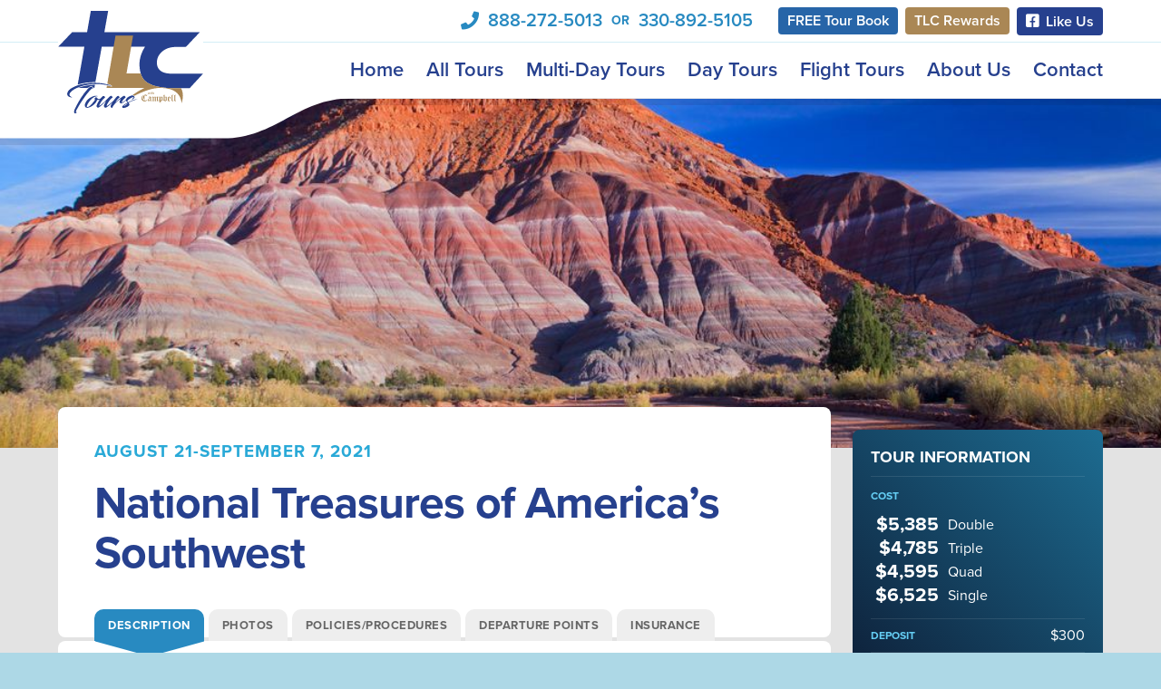

--- FILE ---
content_type: text/html; charset=UTF-8
request_url: https://www.funwithtlc.com/tour/national-treasures-of-america-s-southwest/
body_size: 36931
content:
<!DOCTYPE html>
<!--[if lt IE 7]>      <html class="no-js lt-ie9 lt-ie8 lt-ie7"> <![endif]-->
<!--[if IE 7]>         <html class="no-js lt-ie9 lt-ie8"> <![endif]-->
<!--[if IE 8]>         <html class="no-js lt-ie9"> <![endif]-->
<!--[if gt IE 8]><!--> <html class="no-js"> <!--<![endif]-->
<head>
	<meta charset="utf-8">
  <meta http-equiv="Content-Type" content="text/html; charset=UTF-8" />
  <meta http-equiv="X-UA-Compatible" content="IE=edge">
  <meta id="viewport" name="viewport" content ="width=device-width, minimum-scale=1.0, maximum-scale=1.0, user-scalable=no" />
	
	<meta name='robots' content='index, follow, max-image-preview:large, max-snippet:-1, max-video-preview:-1' />

	<!-- This site is optimized with the Yoast SEO plugin v26.8 - https://yoast.com/product/yoast-seo-wordpress/ -->
	<title>National Treasures of America&#039;s Southwest - TLC Tours</title>
	<link rel="canonical" href="https://www.funwithtlc.com/tour/national-treasures-of-america-s-southwest/" />
	<meta property="og:locale" content="en_US" />
	<meta property="og:type" content="article" />
	<meta property="og:title" content="National Treasures of America&#039;s Southwest - TLC Tours" />
	<meta property="og:url" content="https://www.funwithtlc.com/tour/national-treasures-of-america-s-southwest/" />
	<meta property="og:site_name" content="TLC Tours" />
	<meta property="article:modified_time" content="2021-09-15T15:23:46+00:00" />
	<meta name="twitter:card" content="summary_large_image" />
	<script type="application/ld+json" class="yoast-schema-graph">{"@context":"https://schema.org","@graph":[{"@type":"WebPage","@id":"https://www.funwithtlc.com/tour/national-treasures-of-america-s-southwest/","url":"https://www.funwithtlc.com/tour/national-treasures-of-america-s-southwest/","name":"National Treasures of America's Southwest - TLC Tours","isPartOf":{"@id":"https://www.funwithtlc.com/#website"},"datePublished":"2021-01-26T20:40:04+00:00","dateModified":"2021-09-15T15:23:46+00:00","breadcrumb":{"@id":"https://www.funwithtlc.com/tour/national-treasures-of-america-s-southwest/#breadcrumb"},"inLanguage":"en-US","potentialAction":[{"@type":"ReadAction","target":["https://www.funwithtlc.com/tour/national-treasures-of-america-s-southwest/"]}]},{"@type":"BreadcrumbList","@id":"https://www.funwithtlc.com/tour/national-treasures-of-america-s-southwest/#breadcrumb","itemListElement":[{"@type":"ListItem","position":1,"name":"Home","item":"https://www.funwithtlc.com/"},{"@type":"ListItem","position":2,"name":"Tours","item":"https://www.funwithtlc.com/tour/"},{"@type":"ListItem","position":3,"name":"National Treasures of America&#8217;s Southwest"}]},{"@type":"WebSite","@id":"https://www.funwithtlc.com/#website","url":"https://www.funwithtlc.com/","name":"TLC Tours","description":"Motor Coach Tours","potentialAction":[{"@type":"SearchAction","target":{"@type":"EntryPoint","urlTemplate":"https://www.funwithtlc.com/?s={search_term_string}"},"query-input":{"@type":"PropertyValueSpecification","valueRequired":true,"valueName":"search_term_string"}}],"inLanguage":"en-US"}]}</script>
	<!-- / Yoast SEO plugin. -->


<link rel='dns-prefetch' href='//www.googletagmanager.com' />
<link rel="alternate" title="oEmbed (JSON)" type="application/json+oembed" href="https://www.funwithtlc.com/wp-json/oembed/1.0/embed?url=https%3A%2F%2Fwww.funwithtlc.com%2Ftour%2Fnational-treasures-of-america-s-southwest%2F" />
<link rel="alternate" title="oEmbed (XML)" type="text/xml+oembed" href="https://www.funwithtlc.com/wp-json/oembed/1.0/embed?url=https%3A%2F%2Fwww.funwithtlc.com%2Ftour%2Fnational-treasures-of-america-s-southwest%2F&#038;format=xml" />
<style id='wp-img-auto-sizes-contain-inline-css' type='text/css'>
img:is([sizes=auto i],[sizes^="auto," i]){contain-intrinsic-size:3000px 1500px}
/*# sourceURL=wp-img-auto-sizes-contain-inline-css */
</style>
<style id='wp-emoji-styles-inline-css' type='text/css'>

	img.wp-smiley, img.emoji {
		display: inline !important;
		border: none !important;
		box-shadow: none !important;
		height: 1em !important;
		width: 1em !important;
		margin: 0 0.07em !important;
		vertical-align: -0.1em !important;
		background: none !important;
		padding: 0 !important;
	}
/*# sourceURL=wp-emoji-styles-inline-css */
</style>
<style id='wp-block-library-inline-css' type='text/css'>
:root{--wp-block-synced-color:#7a00df;--wp-block-synced-color--rgb:122,0,223;--wp-bound-block-color:var(--wp-block-synced-color);--wp-editor-canvas-background:#ddd;--wp-admin-theme-color:#007cba;--wp-admin-theme-color--rgb:0,124,186;--wp-admin-theme-color-darker-10:#006ba1;--wp-admin-theme-color-darker-10--rgb:0,107,160.5;--wp-admin-theme-color-darker-20:#005a87;--wp-admin-theme-color-darker-20--rgb:0,90,135;--wp-admin-border-width-focus:2px}@media (min-resolution:192dpi){:root{--wp-admin-border-width-focus:1.5px}}.wp-element-button{cursor:pointer}:root .has-very-light-gray-background-color{background-color:#eee}:root .has-very-dark-gray-background-color{background-color:#313131}:root .has-very-light-gray-color{color:#eee}:root .has-very-dark-gray-color{color:#313131}:root .has-vivid-green-cyan-to-vivid-cyan-blue-gradient-background{background:linear-gradient(135deg,#00d084,#0693e3)}:root .has-purple-crush-gradient-background{background:linear-gradient(135deg,#34e2e4,#4721fb 50%,#ab1dfe)}:root .has-hazy-dawn-gradient-background{background:linear-gradient(135deg,#faaca8,#dad0ec)}:root .has-subdued-olive-gradient-background{background:linear-gradient(135deg,#fafae1,#67a671)}:root .has-atomic-cream-gradient-background{background:linear-gradient(135deg,#fdd79a,#004a59)}:root .has-nightshade-gradient-background{background:linear-gradient(135deg,#330968,#31cdcf)}:root .has-midnight-gradient-background{background:linear-gradient(135deg,#020381,#2874fc)}:root{--wp--preset--font-size--normal:16px;--wp--preset--font-size--huge:42px}.has-regular-font-size{font-size:1em}.has-larger-font-size{font-size:2.625em}.has-normal-font-size{font-size:var(--wp--preset--font-size--normal)}.has-huge-font-size{font-size:var(--wp--preset--font-size--huge)}.has-text-align-center{text-align:center}.has-text-align-left{text-align:left}.has-text-align-right{text-align:right}.has-fit-text{white-space:nowrap!important}#end-resizable-editor-section{display:none}.aligncenter{clear:both}.items-justified-left{justify-content:flex-start}.items-justified-center{justify-content:center}.items-justified-right{justify-content:flex-end}.items-justified-space-between{justify-content:space-between}.screen-reader-text{border:0;clip-path:inset(50%);height:1px;margin:-1px;overflow:hidden;padding:0;position:absolute;width:1px;word-wrap:normal!important}.screen-reader-text:focus{background-color:#ddd;clip-path:none;color:#444;display:block;font-size:1em;height:auto;left:5px;line-height:normal;padding:15px 23px 14px;text-decoration:none;top:5px;width:auto;z-index:100000}html :where(.has-border-color){border-style:solid}html :where([style*=border-top-color]){border-top-style:solid}html :where([style*=border-right-color]){border-right-style:solid}html :where([style*=border-bottom-color]){border-bottom-style:solid}html :where([style*=border-left-color]){border-left-style:solid}html :where([style*=border-width]){border-style:solid}html :where([style*=border-top-width]){border-top-style:solid}html :where([style*=border-right-width]){border-right-style:solid}html :where([style*=border-bottom-width]){border-bottom-style:solid}html :where([style*=border-left-width]){border-left-style:solid}html :where(img[class*=wp-image-]){height:auto;max-width:100%}:where(figure){margin:0 0 1em}html :where(.is-position-sticky){--wp-admin--admin-bar--position-offset:var(--wp-admin--admin-bar--height,0px)}@media screen and (max-width:600px){html :where(.is-position-sticky){--wp-admin--admin-bar--position-offset:0px}}

/*# sourceURL=wp-block-library-inline-css */
</style><style id='global-styles-inline-css' type='text/css'>
:root{--wp--preset--aspect-ratio--square: 1;--wp--preset--aspect-ratio--4-3: 4/3;--wp--preset--aspect-ratio--3-4: 3/4;--wp--preset--aspect-ratio--3-2: 3/2;--wp--preset--aspect-ratio--2-3: 2/3;--wp--preset--aspect-ratio--16-9: 16/9;--wp--preset--aspect-ratio--9-16: 9/16;--wp--preset--color--black: #000000;--wp--preset--color--cyan-bluish-gray: #abb8c3;--wp--preset--color--white: #ffffff;--wp--preset--color--pale-pink: #f78da7;--wp--preset--color--vivid-red: #cf2e2e;--wp--preset--color--luminous-vivid-orange: #ff6900;--wp--preset--color--luminous-vivid-amber: #fcb900;--wp--preset--color--light-green-cyan: #7bdcb5;--wp--preset--color--vivid-green-cyan: #00d084;--wp--preset--color--pale-cyan-blue: #8ed1fc;--wp--preset--color--vivid-cyan-blue: #0693e3;--wp--preset--color--vivid-purple: #9b51e0;--wp--preset--gradient--vivid-cyan-blue-to-vivid-purple: linear-gradient(135deg,rgb(6,147,227) 0%,rgb(155,81,224) 100%);--wp--preset--gradient--light-green-cyan-to-vivid-green-cyan: linear-gradient(135deg,rgb(122,220,180) 0%,rgb(0,208,130) 100%);--wp--preset--gradient--luminous-vivid-amber-to-luminous-vivid-orange: linear-gradient(135deg,rgb(252,185,0) 0%,rgb(255,105,0) 100%);--wp--preset--gradient--luminous-vivid-orange-to-vivid-red: linear-gradient(135deg,rgb(255,105,0) 0%,rgb(207,46,46) 100%);--wp--preset--gradient--very-light-gray-to-cyan-bluish-gray: linear-gradient(135deg,rgb(238,238,238) 0%,rgb(169,184,195) 100%);--wp--preset--gradient--cool-to-warm-spectrum: linear-gradient(135deg,rgb(74,234,220) 0%,rgb(151,120,209) 20%,rgb(207,42,186) 40%,rgb(238,44,130) 60%,rgb(251,105,98) 80%,rgb(254,248,76) 100%);--wp--preset--gradient--blush-light-purple: linear-gradient(135deg,rgb(255,206,236) 0%,rgb(152,150,240) 100%);--wp--preset--gradient--blush-bordeaux: linear-gradient(135deg,rgb(254,205,165) 0%,rgb(254,45,45) 50%,rgb(107,0,62) 100%);--wp--preset--gradient--luminous-dusk: linear-gradient(135deg,rgb(255,203,112) 0%,rgb(199,81,192) 50%,rgb(65,88,208) 100%);--wp--preset--gradient--pale-ocean: linear-gradient(135deg,rgb(255,245,203) 0%,rgb(182,227,212) 50%,rgb(51,167,181) 100%);--wp--preset--gradient--electric-grass: linear-gradient(135deg,rgb(202,248,128) 0%,rgb(113,206,126) 100%);--wp--preset--gradient--midnight: linear-gradient(135deg,rgb(2,3,129) 0%,rgb(40,116,252) 100%);--wp--preset--font-size--small: 13px;--wp--preset--font-size--medium: 20px;--wp--preset--font-size--large: 36px;--wp--preset--font-size--x-large: 42px;--wp--preset--spacing--20: 0.44rem;--wp--preset--spacing--30: 0.67rem;--wp--preset--spacing--40: 1rem;--wp--preset--spacing--50: 1.5rem;--wp--preset--spacing--60: 2.25rem;--wp--preset--spacing--70: 3.38rem;--wp--preset--spacing--80: 5.06rem;--wp--preset--shadow--natural: 6px 6px 9px rgba(0, 0, 0, 0.2);--wp--preset--shadow--deep: 12px 12px 50px rgba(0, 0, 0, 0.4);--wp--preset--shadow--sharp: 6px 6px 0px rgba(0, 0, 0, 0.2);--wp--preset--shadow--outlined: 6px 6px 0px -3px rgb(255, 255, 255), 6px 6px rgb(0, 0, 0);--wp--preset--shadow--crisp: 6px 6px 0px rgb(0, 0, 0);}:where(.is-layout-flex){gap: 0.5em;}:where(.is-layout-grid){gap: 0.5em;}body .is-layout-flex{display: flex;}.is-layout-flex{flex-wrap: wrap;align-items: center;}.is-layout-flex > :is(*, div){margin: 0;}body .is-layout-grid{display: grid;}.is-layout-grid > :is(*, div){margin: 0;}:where(.wp-block-columns.is-layout-flex){gap: 2em;}:where(.wp-block-columns.is-layout-grid){gap: 2em;}:where(.wp-block-post-template.is-layout-flex){gap: 1.25em;}:where(.wp-block-post-template.is-layout-grid){gap: 1.25em;}.has-black-color{color: var(--wp--preset--color--black) !important;}.has-cyan-bluish-gray-color{color: var(--wp--preset--color--cyan-bluish-gray) !important;}.has-white-color{color: var(--wp--preset--color--white) !important;}.has-pale-pink-color{color: var(--wp--preset--color--pale-pink) !important;}.has-vivid-red-color{color: var(--wp--preset--color--vivid-red) !important;}.has-luminous-vivid-orange-color{color: var(--wp--preset--color--luminous-vivid-orange) !important;}.has-luminous-vivid-amber-color{color: var(--wp--preset--color--luminous-vivid-amber) !important;}.has-light-green-cyan-color{color: var(--wp--preset--color--light-green-cyan) !important;}.has-vivid-green-cyan-color{color: var(--wp--preset--color--vivid-green-cyan) !important;}.has-pale-cyan-blue-color{color: var(--wp--preset--color--pale-cyan-blue) !important;}.has-vivid-cyan-blue-color{color: var(--wp--preset--color--vivid-cyan-blue) !important;}.has-vivid-purple-color{color: var(--wp--preset--color--vivid-purple) !important;}.has-black-background-color{background-color: var(--wp--preset--color--black) !important;}.has-cyan-bluish-gray-background-color{background-color: var(--wp--preset--color--cyan-bluish-gray) !important;}.has-white-background-color{background-color: var(--wp--preset--color--white) !important;}.has-pale-pink-background-color{background-color: var(--wp--preset--color--pale-pink) !important;}.has-vivid-red-background-color{background-color: var(--wp--preset--color--vivid-red) !important;}.has-luminous-vivid-orange-background-color{background-color: var(--wp--preset--color--luminous-vivid-orange) !important;}.has-luminous-vivid-amber-background-color{background-color: var(--wp--preset--color--luminous-vivid-amber) !important;}.has-light-green-cyan-background-color{background-color: var(--wp--preset--color--light-green-cyan) !important;}.has-vivid-green-cyan-background-color{background-color: var(--wp--preset--color--vivid-green-cyan) !important;}.has-pale-cyan-blue-background-color{background-color: var(--wp--preset--color--pale-cyan-blue) !important;}.has-vivid-cyan-blue-background-color{background-color: var(--wp--preset--color--vivid-cyan-blue) !important;}.has-vivid-purple-background-color{background-color: var(--wp--preset--color--vivid-purple) !important;}.has-black-border-color{border-color: var(--wp--preset--color--black) !important;}.has-cyan-bluish-gray-border-color{border-color: var(--wp--preset--color--cyan-bluish-gray) !important;}.has-white-border-color{border-color: var(--wp--preset--color--white) !important;}.has-pale-pink-border-color{border-color: var(--wp--preset--color--pale-pink) !important;}.has-vivid-red-border-color{border-color: var(--wp--preset--color--vivid-red) !important;}.has-luminous-vivid-orange-border-color{border-color: var(--wp--preset--color--luminous-vivid-orange) !important;}.has-luminous-vivid-amber-border-color{border-color: var(--wp--preset--color--luminous-vivid-amber) !important;}.has-light-green-cyan-border-color{border-color: var(--wp--preset--color--light-green-cyan) !important;}.has-vivid-green-cyan-border-color{border-color: var(--wp--preset--color--vivid-green-cyan) !important;}.has-pale-cyan-blue-border-color{border-color: var(--wp--preset--color--pale-cyan-blue) !important;}.has-vivid-cyan-blue-border-color{border-color: var(--wp--preset--color--vivid-cyan-blue) !important;}.has-vivid-purple-border-color{border-color: var(--wp--preset--color--vivid-purple) !important;}.has-vivid-cyan-blue-to-vivid-purple-gradient-background{background: var(--wp--preset--gradient--vivid-cyan-blue-to-vivid-purple) !important;}.has-light-green-cyan-to-vivid-green-cyan-gradient-background{background: var(--wp--preset--gradient--light-green-cyan-to-vivid-green-cyan) !important;}.has-luminous-vivid-amber-to-luminous-vivid-orange-gradient-background{background: var(--wp--preset--gradient--luminous-vivid-amber-to-luminous-vivid-orange) !important;}.has-luminous-vivid-orange-to-vivid-red-gradient-background{background: var(--wp--preset--gradient--luminous-vivid-orange-to-vivid-red) !important;}.has-very-light-gray-to-cyan-bluish-gray-gradient-background{background: var(--wp--preset--gradient--very-light-gray-to-cyan-bluish-gray) !important;}.has-cool-to-warm-spectrum-gradient-background{background: var(--wp--preset--gradient--cool-to-warm-spectrum) !important;}.has-blush-light-purple-gradient-background{background: var(--wp--preset--gradient--blush-light-purple) !important;}.has-blush-bordeaux-gradient-background{background: var(--wp--preset--gradient--blush-bordeaux) !important;}.has-luminous-dusk-gradient-background{background: var(--wp--preset--gradient--luminous-dusk) !important;}.has-pale-ocean-gradient-background{background: var(--wp--preset--gradient--pale-ocean) !important;}.has-electric-grass-gradient-background{background: var(--wp--preset--gradient--electric-grass) !important;}.has-midnight-gradient-background{background: var(--wp--preset--gradient--midnight) !important;}.has-small-font-size{font-size: var(--wp--preset--font-size--small) !important;}.has-medium-font-size{font-size: var(--wp--preset--font-size--medium) !important;}.has-large-font-size{font-size: var(--wp--preset--font-size--large) !important;}.has-x-large-font-size{font-size: var(--wp--preset--font-size--x-large) !important;}
/*# sourceURL=global-styles-inline-css */
</style>

<style id='classic-theme-styles-inline-css' type='text/css'>
/*! This file is auto-generated */
.wp-block-button__link{color:#fff;background-color:#32373c;border-radius:9999px;box-shadow:none;text-decoration:none;padding:calc(.667em + 2px) calc(1.333em + 2px);font-size:1.125em}.wp-block-file__button{background:#32373c;color:#fff;text-decoration:none}
/*# sourceURL=/wp-includes/css/classic-themes.min.css */
</style>
<link rel='stylesheet' id='kdm-magnific-popup-css-css' href='https://www.funwithtlc.com/wp-content/themes/tlctours/js/modules/magnific-popup/magnific-popup.css?ver=6.9' type='text/css' media='all' />
<link rel='stylesheet' id='kdm-font-awesome-css-css' href='https://www.funwithtlc.com/wp-content/themes/tlctours/css/fontawesome-all.css?ver=6.9' type='text/css' media='all' />
<link rel='stylesheet' id='kdm-simplebar-css-css' href='https://www.funwithtlc.com/wp-content/themes/tlctours/js/modules/simplebar/dist/simplebar.min.css?ver=6.9' type='text/css' media='all' />
<link rel='stylesheet' id='kdm-styles-css-css' href='https://www.funwithtlc.com/wp-content/themes/tlctours/css/style.css?ver=1.4' type='text/css' media='all' />
<script type="text/javascript" src="https://www.funwithtlc.com/wp-includes/js/jquery/jquery.min.js?ver=3.7.1" id="jquery-core-js"></script>
<script type="text/javascript" src="https://www.funwithtlc.com/wp-includes/js/jquery/jquery-migrate.min.js?ver=3.4.1" id="jquery-migrate-js"></script>

<!-- Google tag (gtag.js) snippet added by Site Kit -->
<!-- Google Analytics snippet added by Site Kit -->
<script type="text/javascript" src="https://www.googletagmanager.com/gtag/js?id=G-7BSQRQWPWC" id="google_gtagjs-js" async></script>
<script type="text/javascript" id="google_gtagjs-js-after">
/* <![CDATA[ */
window.dataLayer = window.dataLayer || [];function gtag(){dataLayer.push(arguments);}
gtag("set","linker",{"domains":["www.funwithtlc.com"]});
gtag("js", new Date());
gtag("set", "developer_id.dZTNiMT", true);
gtag("config", "G-7BSQRQWPWC");
 window._googlesitekit = window._googlesitekit || {}; window._googlesitekit.throttledEvents = []; window._googlesitekit.gtagEvent = (name, data) => { var key = JSON.stringify( { name, data } ); if ( !! window._googlesitekit.throttledEvents[ key ] ) { return; } window._googlesitekit.throttledEvents[ key ] = true; setTimeout( () => { delete window._googlesitekit.throttledEvents[ key ]; }, 5 ); gtag( "event", name, { ...data, event_source: "site-kit" } ); }; 
//# sourceURL=google_gtagjs-js-after
/* ]]> */
</script>
<link rel="https://api.w.org/" href="https://www.funwithtlc.com/wp-json/" /><link rel="EditURI" type="application/rsd+xml" title="RSD" href="https://www.funwithtlc.com/xmlrpc.php?rsd" />
<meta name="generator" content="WordPress 6.9" />
<link rel='shortlink' href='https://www.funwithtlc.com/?p=375' />
<meta name="generator" content="Site Kit by Google 1.170.0" />
<!-- Favicons -->
<link rel="shortcut icon" href="https://www.funwithtlc.com/wp-content/themes/tlctours/img/favicon.png">
<link rel="apple-touch-icon" href="https://www.funwithtlc.com/wp-content/themes/tlctours/img/apple-touch-icon.png">
<link rel="apple-touch-icon" sizes="72x72" href="https://www.funwithtlc.com/wp-content/themes/tlctours/img/apple-touch-icon-72x72.png">
<link rel="apple-touch-icon" sizes="114x114" href="https://www.funwithtlc.com/wp-content/themes/tlctours/img/apple-touch-icon-114x114.png">
<link rel="apple-touch-icon" sizes="144x144" href="https://www.funwithtlc.com/wp-content/themes/tlctours/img/apple-touch-icon-144x144.png">
</head>
<body class="wp-singular tour-template-default single single-tour postid-375 wp-theme-tlctours">

  
  <div id="panel-mobile-nav" class="panel-mobile-nav" data-simplebar>
    <div class="inner">
      <div class='nav-close'>Close</div>

      <div class='logo'>
        <a href="https://www.funwithtlc.com" title="TLC Tours"></a>
      </div><!-- /.logo -->
        
      <nav id="nav-menu" class="slinky-menu">
        <ul>
          <li id="menu-item-217" class="menu-item menu-item-type-post_type menu-item-object-page menu-item-home menu-item-217"><a href="https://www.funwithtlc.com/">Home</a></li>
<li id="menu-item-216" class="menu-item menu-item-type-custom menu-item-object-custom menu-item-216"><a href="https://www.funwithtlc.com/tours/">All Tours</a></li>
<li id="menu-item-218" class="menu-item menu-item-type-custom menu-item-object-custom menu-item-218"><a href="https://www.funwithtlc.com/tours/?fwp_categories=multi-day-tours">Multi-Day Tours</a></li>
<li id="menu-item-219" class="menu-item menu-item-type-custom menu-item-object-custom menu-item-219"><a href="https://www.funwithtlc.com/tours/?fwp_categories=day-tours">Day Tours</a></li>
<li id="menu-item-220" class="menu-item menu-item-type-custom menu-item-object-custom menu-item-220"><a href="https://www.funwithtlc.com/tours/?fwp_categories=flight-tours">Flight Tours</a></li>
<li id="menu-item-215" class="menu-item menu-item-type-post_type menu-item-object-page menu-item-has-children menu-item-215"><a href="https://www.funwithtlc.com/about-us/">Info</a>
<ul class="sub-menu">
	<li id="menu-item-4290" class="menu-item menu-item-type-post_type menu-item-object-page menu-item-4290"><a href="https://www.funwithtlc.com/2025-travel-presentation/">2025 Travel Presentation</a></li>
	<li id="menu-item-213" class="menu-item menu-item-type-post_type menu-item-object-page menu-item-213"><a href="https://www.funwithtlc.com/policies/">Policies &#038; Procedures</a></li>
	<li id="menu-item-214" class="menu-item menu-item-type-post_type menu-item-object-page menu-item-214"><a href="https://www.funwithtlc.com/travel-meetings/">Travel Meetings</a></li>
	<li id="menu-item-212" class="menu-item menu-item-type-post_type menu-item-object-page menu-item-212"><a href="https://www.funwithtlc.com/departure-points/">Departure Points</a></li>
	<li id="menu-item-208" class="menu-item menu-item-type-post_type menu-item-object-page menu-item-208"><a href="https://www.funwithtlc.com/campbell-bus-lines/">Campbell Bus Lines</a></li>
</ul>
</li>
<li id="menu-item-210" class="menu-item menu-item-type-post_type menu-item-object-page menu-item-210"><a href="https://www.funwithtlc.com/contact/">Contact</a></li>
<li id="menu-item-211" class="menu-item menu-item-type-post_type menu-item-object-page menu-item-211"><a href="https://www.funwithtlc.com/tlc-rewards-program/">TLC Rewards Program</a></li>
            <li><a href='https://www.facebook.com/tlctoure/'><i class='fab fa-facebook-square'></i> Facebook</a></li>
        </ul>
      </nav>

    </div><!-- /.inner -->
  </div><!-- /#panel-mobile-nav.panel-mobile-nav -->

  <div id="panel-overlay" class="panel-overlay"></div>

  <div id="panel-content" class="panel-content">

		<header class='nav-header'>
      <div class='header-line'></div>
      <div class='header-bg'>
        <img style='object-fit: cover;' src='https://www.funwithtlc.com/wp-content/themes/tlctours/img/bg-header.svg' alt='' />
      </div>
      <div class='flex'>
        <div class='logo'>
          <a href="https://www.funwithtlc.com" title="TLC Tours"></a>
        </div><!-- /.logo -->
  			<div class='nav-container'>
    			<div class='nav-contact'>
            <div class='phone'>
              <i class='fas fa-phone'></i>
                            <a class='number' href='tel:888-272-5013'>888-272-5013</a><br>
              <div class='or'>or</div>
              <a class='number' href='tel:330-892-5105'>330-892-5105</a>   
            </div>
            
            <div class='buttons'>
                            <a class='book' href='https://jrc-pa.pageflip.site/editions/NHSS88328'>FREE Tour Book</a>
                            <a class='rewards' href='https://www.funwithtlc.com/tlc-rewards-program'>TLC Rewards</a>
              <a class='facebook' href='https://www.facebook.com/tlctoure/'><i class='fab fa-facebook-square'></i> <span class='like-us'>Like Us</span></a>
            </div>
            <a href="#mobile-nav" class="mobile-nav-trigger" id="nav-trigger"><i class="fa fa-bars"></i> <span>Menu</span></a>
          </div>
          <nav class='nav-links' id='nav-links-desktop'>
            <ul>
    					<li id="menu-item-274" class="menu-item menu-item-type-post_type menu-item-object-page menu-item-home menu-item-274"><a href="https://www.funwithtlc.com/">Home</a></li>
<li id="menu-item-155" class="menu-item menu-item-type-custom menu-item-object-custom menu-item-has-children menu-item-155"><a href="https://www.funwithtlc.com/tours/">All Tours</a>
<ul class="sub-menu">
	<li id="menu-item-4288" class="menu-item menu-item-type-post_type menu-item-object-page menu-item-4288"><a href="https://www.funwithtlc.com/2025-travel-presentation/">2025 Travel Presentation</a></li>
</ul>
</li>
<li id="menu-item-34" class="menu-item menu-item-type-custom menu-item-object-custom menu-item-34"><a href="https://www.funwithtlc.com/tours/?fwp_categories=multi-day-tours">Multi-Day Tours</a></li>
<li id="menu-item-35" class="menu-item menu-item-type-custom menu-item-object-custom menu-item-35"><a href="https://www.funwithtlc.com/tours/?fwp_categories=day-tours">Day Tours</a></li>
<li id="menu-item-33" class="menu-item menu-item-type-custom menu-item-object-custom menu-item-33"><a href="https://www.funwithtlc.com/tours/?fwp_categories=flight-tours">Flight Tours</a></li>
<li id="menu-item-53" class="menu-item menu-item-type-post_type menu-item-object-page menu-item-has-children menu-item-53"><a href="https://www.funwithtlc.com/about-us/">About Us</a>
<ul class="sub-menu">
	<li id="menu-item-4289" class="menu-item menu-item-type-post_type menu-item-object-page menu-item-4289"><a href="https://www.funwithtlc.com/2025-travel-presentation/">2025 Travel Presentation</a></li>
	<li id="menu-item-3964" class="menu-item menu-item-type-post_type menu-item-object-page menu-item-3964"><a href="https://www.funwithtlc.com/about-faq-video/">About &#038; FAQ Video</a></li>
	<li id="menu-item-52" class="menu-item menu-item-type-post_type menu-item-object-page menu-item-52"><a href="https://www.funwithtlc.com/travel-meetings/">Travel Meetings</a></li>
	<li id="menu-item-50" class="menu-item menu-item-type-post_type menu-item-object-page menu-item-50"><a href="https://www.funwithtlc.com/departure-points/">Departure Points</a></li>
	<li id="menu-item-51" class="menu-item menu-item-type-post_type menu-item-object-page menu-item-51"><a href="https://www.funwithtlc.com/policies/">Policies &#038; Procedures</a></li>
	<li id="menu-item-154" class="menu-item menu-item-type-post_type menu-item-object-page menu-item-154"><a href="https://www.funwithtlc.com/tlc-rewards-program/">TLC Rewards Program</a></li>
	<li id="menu-item-153" class="menu-item menu-item-type-post_type menu-item-object-page menu-item-153"><a href="https://www.funwithtlc.com/campbell-bus-lines/">Campbell Bus Lines</a></li>
</ul>
</li>
<li id="menu-item-57" class="menu-item menu-item-type-post_type menu-item-object-page menu-item-57"><a href="https://www.funwithtlc.com/contact/">Contact</a></li>
            </ul>
    			</nav>
        </div><!-- /.nav-container -->
      </div><!-- /.flex -->
		</header>
				<div class='page-tour-single'>
  <div class='header-spacer'></div>

  <section class='t-featured-image'>
          <img 
      data-src="https://www.funwithtlc.com/wp-content/uploads/2021/01/painted-desert.jpg" 
      data-srcset="https://www.funwithtlc.com/wp-content/uploads/2021/01/painted-desert.jpg 1072w, https://www.funwithtlc.com/wp-content/uploads/2021/01/painted-desert-300x195.jpg 300w, https://www.funwithtlc.com/wp-content/uploads/2021/01/painted-desert-1024x667.jpg 1024w, https://www.funwithtlc.com/wp-content/uploads/2021/01/painted-desert-768x500.jpg 768w" 
      sizes="(max-width: 1072px) 100vw, 1072px"
      width="1072"
      height="698"
      alt=""
      class="lazyload">
      </section><!-- /.t-featured-image -->


  <section class='t-main'>
    <div class='t-container'>
      
      <div class='t-content tabs'>

        <div class='t-content-header'>

          
          <div class='t-date'>
            August 21-September 7, 2021          </div>
          <div class='t-title'>National Treasures of America&#8217;s Southwest</div>

          <div class='t-info mobile'>
            <div class='ti-title'>Tour Information</div>

  <div class='ti-costs'>
    <div class='ti-cost-title'>Cost</div>
          <div class='ti-cost'>
        <div class='amount'>
          $5,385        </div>
        <div class='occupancy'>
          Double         </div>
      </div><!-- /.t-cost -->
          <div class='ti-cost'>
        <div class='amount'>
          $4,785        </div>
        <div class='occupancy'>
          Triple         </div>
      </div><!-- /.t-cost -->
          <div class='ti-cost'>
        <div class='amount'>
          $4,595        </div>
        <div class='occupancy'>
          Quad         </div>
      </div><!-- /.t-cost -->
          <div class='ti-cost'>
        <div class='amount'>
          $6,525        </div>
        <div class='occupancy'>
          Single         </div>
      </div><!-- /.t-cost -->
    
      </div><!-- /.t-cost -->

  <div class='ti-row ti-deposit'>
    <div class='key ti-deposit-title'>Deposit</div>
    <div class='value ti-deposit-amount'>
      $300    </div>
  </div><!-- /.ti-deposit -->

  <div class='ti-row'>
    <div class='key'>Insurance</div>
    <div class='value'>Available</div>
  </div><!-- /.t-duration -->
 

<div class='ti-duration ti-row'>
  <div class='key'>Duration</div>
  <div class='value'>18 Days</div>
</div><!-- /.t-duration -->

  <div class='ti-meals ti-row'>
    <div class='key'>Meals</div>
    <div class='value'>27 Meals</div>
  </div><!-- /.t-duration -->
          </div><!-- /.t-info -->

          <ul class="tab-navigation">
            <li><a href='#tab-description'><span>Description</span></a></li>
            <li><a href='#tab-photos'><span>Photos</span></a></li>            <li><a href='#tab-policies'><span>Policies/Procedures</span></a></li>
            <li><a href='#tab-departure'><span>Departure Points</span></a></li>
            <li><a href='#tab-insurance'><span>Insurance</span></a></li>          </ul>
        </div><!-- /.t-header -->

        <div class='t-content-post'>
          
          <div id="tab-description" class="tab-content content">
            
                            <div class='t-quote'>
                  <div class='quote-text'> Traveling by Deluxe Motorcoach, in the course of 18 fabulous days we’ll be seeing some of the most gorgeous parts of our country, many of which you’ve probably never seen before! ~ An adventure of a lifetime, guaranteed!</div>
                                  </div><!-- /.quote -->
                          
                                      <img class='t-content-featured-image' src="https://www.funwithtlc.com/wp-content/uploads/2021/01/zion-national-park-1-300x200.jpg" alt="" />
            
            <p><em><span style="font-size: 18pt;">Our much-anticipated BRAND-NEW TOUR had to be postponed last year, but now we’re taking reservations again &#8211; Hooray!!</span> </em></p>
<p style="text-align: center;"><span style="color: #ff0000; font-size: 18pt;"><b><i>THIS TRIP IS NOT AVAILABLE</i></b></span></p>
<p><span style="text-decoration: underline;"><span style="font-size: 18pt;"><strong><em> </em></strong></span><strong>DAY ONE: </strong><strong> SATURDAY, AUGUST 21</strong></span></p>
<p>With happy hearts, excited anticipation, and a suitcase full of clean underwear (wink-wink), we board our beautiful deluxe motorcoach and get acquainted with our new TLC Travel Friends!  Your professional TLC Escort and Driver will make sure your day of travel is comfortable and enjoyable! ~ Heading west, we spend our first overnight in Effingham, Illinois at a lovely Country Inn &amp; Suites with time to get dinner nearby.  Sleep well &#8211; an extraordinary expedition has just begun!</p>
<p><span style="text-decoration: underline;"><strong>DAY TWO:</strong><strong>  SUNDAY, AUGUST 22</strong></span></p>
<p>Continuing cross-country, we make a fun stop in the St. Louis, Missouri area en route to Kansas.  Opened in 1852, St. Louis is the flagship headquarters of Anheuser-Busch and the home of the famous Clydesdales. See these magnificent animals &#8211; then also view the brewery with its remarkable interior, offering tours to visitors since the 1890’s. ~~ Hotel:  Country Inn &amp; Suites &#8211; Lawrence, Kansas / Included Meal: B</p>
<p><span style="text-decoration: underline;"><strong><img fetchpriority="high" decoding="async" class="alignleft size-full wp-image-1530" src="https://www.funwithtlc.com/wp-content/uploads/2021/01/Gunfight-Dodge-City-KS.jpg" alt="" width="1024" height="360" srcset="https://www.funwithtlc.com/wp-content/uploads/2021/01/Gunfight-Dodge-City-KS.jpg 1024w, https://www.funwithtlc.com/wp-content/uploads/2021/01/Gunfight-Dodge-City-KS-300x105.jpg 300w, https://www.funwithtlc.com/wp-content/uploads/2021/01/Gunfight-Dodge-City-KS-768x270.jpg 768w" sizes="(max-width: 1024px) 100vw, 1024px" />DAY THREE:</strong><strong>  MONDAY, AUGUST 23</strong></span></p>
<p>With an afternoon arrival in Dodge City, Kansas, we’ll relive the Old West Legend at the Boot Hill Cemetery!  Then view the World-Famous Boot Hill Gun Fight on Front Street, shop in the old-fashioned General Store, enjoy an award-winning Country-style Dinner&#8230; and this evening, take your seats at the Long Branch Saloon for their fun-filled Variety Show starring Miss Kitty herself! ~~ Hotel:  Best Western Plus Country Inn &#8211; Dodge City, KS / Included Meals: B, D</p>
<p><strong><u>DAY FOUR:</u></strong><span style="text-decoration: underline;"><strong>  TUESDAY, AUGUST 24</strong></span></p>
<p>Sitting in the high desert is today’s destination, Albuquerque, which is New Mexico’s largest city.  Its modern Downtown core contrasts with Old Town Albuquerque, dating to the city’s 1706 founding as a Spanish colony. Choose from a variety of unique  restaurants for dinner ~~ Hotel:  The Holiday Inn located in Historic Old Town, Albuquerque, New Mexico / Included Meals:  B</p>
<p><strong><em>FYI: The Colorado Plateau is a region roughly centered on the Four Corners of the Southwestern United States. </em></strong></p>
<p><strong><em>This province covers an area of 130,000 miles within western Colorado, northwestern New Mexico, southern </em></strong><strong><em>and eastern Utah, northern Arizona, and a tiny fraction in the extreme southeast of Nevada.</em></strong></p>
<p><strong><u><img decoding="async" class="alignleft size-full wp-image-1532" src="https://www.funwithtlc.com/wp-content/uploads/2021/01/Canyon_de_Chelly_National_Monument-1.jpg" alt="" width="2307" height="1440" srcset="https://www.funwithtlc.com/wp-content/uploads/2021/01/Canyon_de_Chelly_National_Monument-1.jpg 2307w, https://www.funwithtlc.com/wp-content/uploads/2021/01/Canyon_de_Chelly_National_Monument-1-300x187.jpg 300w, https://www.funwithtlc.com/wp-content/uploads/2021/01/Canyon_de_Chelly_National_Monument-1-1024x639.jpg 1024w, https://www.funwithtlc.com/wp-content/uploads/2021/01/Canyon_de_Chelly_National_Monument-1-768x479.jpg 768w, https://www.funwithtlc.com/wp-content/uploads/2021/01/Canyon_de_Chelly_National_Monument-1-1536x959.jpg 1536w, https://www.funwithtlc.com/wp-content/uploads/2021/01/Canyon_de_Chelly_National_Monument-1-2048x1278.jpg 2048w, https://www.funwithtlc.com/wp-content/uploads/2021/01/Canyon_de_Chelly_National_Monument-1-1400x874.jpg 1400w, https://www.funwithtlc.com/wp-content/uploads/2021/01/Canyon_de_Chelly_National_Monument-1-2000x1248.jpg 2000w" sizes="(max-width: 2307px) 100vw, 2307px" />DAY FIVE</u><span style="text-decoration: underline;">:</span></strong><span style="text-decoration: underline;"><strong>  WEDNESDAY, AUGUST 25</strong></span></p>
<p>This morning, we meet our local Guide and head west to Canyon de Chelly sitting amidst the Colorado Plateau as the spiritual epicenter of the Navajo Nation. For nearly 5,000 years, people have lived in these Arizona canyons &#8211; longer than anyone has lived uninterrupted anywhere on the Colorado Plateau. As one of the longest continuously-inhabited landscapes of North America, it preserves ruins of the early indigenous tribes that lived in the area, including the Ancient Puebloans and Navajo, and encompasses the floors and rims of the three major canyons: de Chelly; del Muerto; and Monument. Today, Navajo families make their homes, raise livestock, and farm the lands in the canyons. A place like no other, the park and Navajo Nation work together to manage the land&#8217;s resources. Eventually we’ll make our way into Utah this evening. ~~ Hotel: Goulding&#8217;s &#8211; Monument Valley, Utah / Included Meals: B, L</p>
<p><strong><u>DAY SIX</u><span style="text-decoration: underline;">:</span></strong><span style="text-decoration: underline;"><strong>  THURSDAY, AUGUST 26</strong></span></p>
<p>Awaken this morning to amazing views of red rock formations spanning the horizons. With sandstone buttes, colossal mesas, and panoramic vistas, Monument Valley is located on the Arizona-Utah border and is one of the USA’s iconic landscapes. After breakfast, take a very special Jeep Tour into Monument Valley with a local Navajo Guide who will provide valuable first-hand insight to the importance and history of the region known as &#8220;The Land of Long Shadows” &#8211; what a great opportunity!  Over 50 motion pictures have been filmed in this valley, which include John Ford’s westerns, “Forrest Gump”, “Back to the Future&#8221;, and &#8220;Westworld&#8221;.  Following your tour, experience a famous ‘Navajo Taco Lunch’, and then continue our spectacular journey west to Lake Powell. ~~ Overnight Hotel (2 Nights): Lake Powell Resort &#8211; Page, Arizona / Included Meals: B, L</p>
<p><strong><u><img decoding="async" class="alignleft size-full wp-image-1528" src="https://www.funwithtlc.com/wp-content/uploads/2021/01/glen-canyon-float-trip-1.jpg" alt="" width="1000" height="667" srcset="https://www.funwithtlc.com/wp-content/uploads/2021/01/glen-canyon-float-trip-1.jpg 1000w, https://www.funwithtlc.com/wp-content/uploads/2021/01/glen-canyon-float-trip-1-300x200.jpg 300w, https://www.funwithtlc.com/wp-content/uploads/2021/01/glen-canyon-float-trip-1-768x512.jpg 768w" sizes="(max-width: 1000px) 100vw, 1000px" />DAY SEVE</u><span style="text-decoration: underline;">N:</span></strong><span style="text-decoration: underline;"><strong> FRIDAY, AUGUST 27</strong></span><strong> </strong></p>
<p>Rise and shine with excitement in the air!  Today is our spectacular Float Trip down the Colorado River thru Glen Canyon! This breathtaking recreation area stretches for hundreds of miles from Lee&#8217;s Ferry in Arizona to the Orange Cliffs of southern Utah, encompassing scenic vistas, geologic wonders, and a panorama of human history. You will travel through one of the most stunning canyons on the entire Colorado River!  Along the way, your Guide will tell stories of the Canyon&#8217;s history; you’ll learn about the sandstone cliff walls towering above, ancient native cultures, the explorations of John Wesley Powell, and the rivers current role in providing water for the Southwest.  Following your float trip, relax a bit before we are guests at another very special event&#8230; an evening dinner cruise on the &#8220;Canyon Princess&#8221;!  Bask in views of the beautiful sunset on Lake Powell as you sail past Wahweap Bay scenery and enjoy a delicious dining experience.  Altogether, a  5-Star day from start to finish! ~~ Overnight Hotel: Lake Powell Resort &#8211; Page, Arizona / Included Meals: B, D</p>
<p><strong><u><img loading="lazy" decoding="async" class="alignright size-full wp-image-1526" src="https://www.funwithtlc.com/wp-content/uploads/2021/01/gc-north-rim-lodge_-1.jpg" alt="" width="1200" height="692" srcset="https://www.funwithtlc.com/wp-content/uploads/2021/01/gc-north-rim-lodge_-1.jpg 1200w, https://www.funwithtlc.com/wp-content/uploads/2021/01/gc-north-rim-lodge_-1-300x173.jpg 300w, https://www.funwithtlc.com/wp-content/uploads/2021/01/gc-north-rim-lodge_-1-1024x591.jpg 1024w, https://www.funwithtlc.com/wp-content/uploads/2021/01/gc-north-rim-lodge_-1-768x443.jpg 768w" sizes="auto, (max-width: 1200px) 100vw, 1200px" />DAY EIGHT:</u></strong><span style="text-decoration: underline;"><strong>  SATURDAY, AUGUST 28</strong></span></p>
<p>Depart this morning for the North Rim of the Grand Canyon. You are one of the lucky 10% that get to visit this side (most go only to the South side), and therefore are able to witness the full grandeur of this breathtaking National Park. The magnitude of this natural wonder is almost more than your senses can process &#8211; In a way, it’s a very spiritual experience.  Enjoy lunch at the National Park’s Grand Canyon Lodge. Then explore the Visitors Center for fascinating info   about the Canyon, and get outside to enjoy the many stunning vistas and viewpoints. Didn&#8217;t get enough of the park?  Don&#8217;t worry, you&#8217;ll be back in a few days, but with views from the opposite side. Drive north, back into Utah, and settle in for the night. ~~ Overnight Hotel (2 Nights): Best Western Plus Ruby&#8217;s Inn &#8211; Bryce Canyon City, Utah / Included Meals: B, L</p>
<p><strong><u><img loading="lazy" decoding="async" class="alignright size-full wp-image-1523" src="https://www.funwithtlc.com/wp-content/uploads/2021/01/zion-national-park-1.jpg" alt="" width="1500" height="999" srcset="https://www.funwithtlc.com/wp-content/uploads/2021/01/zion-national-park-1.jpg 1500w, https://www.funwithtlc.com/wp-content/uploads/2021/01/zion-national-park-1-300x200.jpg 300w, https://www.funwithtlc.com/wp-content/uploads/2021/01/zion-national-park-1-1024x682.jpg 1024w, https://www.funwithtlc.com/wp-content/uploads/2021/01/zion-national-park-1-768x511.jpg 768w, https://www.funwithtlc.com/wp-content/uploads/2021/01/zion-national-park-1-1400x932.jpg 1400w" sizes="auto, (max-width: 1500px) 100vw, 1500px" />DAY NINE</u><span style="text-decoration: underline;">:</span></strong><span style="text-decoration: underline;"><strong>  SUNDAY, AUGUST 29</strong></span></p>
<p>Today our feature destination is Bryce Canyon National Park, a sprawling reserve in southern Utah known for crimson-colored ‘hoodoos’, which are spire-shaped rock formations. These famous, almost alien-looking, columns of rock stand at attention and exist on every continent, but here is the largest concentration found anywhere on Earth. Bryce is not a single canyon, but a series of natural amphitheaters or bowls, carved into the edge of a high plateau. The most famous of these is the Bryce Amphitheater situated at the top of the Grand Staircase where you’ll witness geological wonders that defy description. Ranger guided walks, geology talks, or hikes are available to you if interested, plus the Visitors Center has a wealth of information about the park.   Overnight Hotel: Best Western Plus Ruby&#8217;s Inn &#8211; Bryce Canyon City, Utah / Included Meals: B</p>
<p><strong><u><img loading="lazy" decoding="async" class="alignleft size-full wp-image-1529" src="https://www.funwithtlc.com/wp-content/uploads/2021/01/las_vegas_sign-1.jpg" alt="" width="600" height="623" srcset="https://www.funwithtlc.com/wp-content/uploads/2021/01/las_vegas_sign-1.jpg 600w, https://www.funwithtlc.com/wp-content/uploads/2021/01/las_vegas_sign-1-289x300.jpg 289w" sizes="auto, (max-width: 600px) 100vw, 600px" />DAY TEN</u><span style="text-decoration: underline;">:</span></strong><span style="text-decoration: underline;"><strong>  MONDAY, AUGUST 30</strong></span></p>
<p>Depart Bryce Canyon for another of Utah&#8217;s most beloved Parks. Zion National Park is a southwest nature preserve distinguished by Zion Canyon’s steep sandstone cliffs of cream, pink and red.  Zion Canyon Scenic Drive cuts through its main section, leading to forest trails along the Virgin River. The winding river flows to the Emerald Pools, which have waterfalls and a hanging garden.  As the popularity of the park has grown, Zion has cut down on congestion and pollution by offering free shuttle trams thru-out. Enjoy this enchanting park with free time for lunch. This evening, we head for the big city!  The majestic Park MGM Casino Resort is the Vegas strip’s first fully smoke-free casino.  Bask in the resort’s timeless European style, perhaps take in a show, or just ride the tram and experience the Vegas sights! ~~ Overnight Hotel: Park MGM Resort in Las Vegas, Nevada / Included Meals: B</p>
<p><span style="text-decoration: underline;"><strong>DAY ELEVEN: </strong><strong> TUESDAY, AUGUST 31</strong></span></p>
<p>This morning, take a tour of the jaw-dropping Hoover Dam, the monumental structure on the Colorado River built during the Great Depression, and dedicated by President Roosevelt in 1935. Currently, the dam’s hydroelectric power plant helps provide energy to millions of people across 3 states &#8211; Yes, three states!  Following the tour, we’ll make our way to Williams, located in the beautiful Ponderosa pine forests and grasslands of Northern Arizona &#8211; Famous Historic Rt. 66 cuts right thru the middle of town! ~~ Overnight Hotel: Grand Canyon Railway Hotel &#8211; Williams, Arizona / Included Meals: B, D</p>
<p><span style="text-decoration: underline;"><strong><img loading="lazy" decoding="async" class="alignleft size-full wp-image-1533" src="https://www.funwithtlc.com/wp-content/uploads/2021/01/grand-canyon-railway1-1.jpg" alt="" width="950" height="415" srcset="https://www.funwithtlc.com/wp-content/uploads/2021/01/grand-canyon-railway1-1.jpg 950w, https://www.funwithtlc.com/wp-content/uploads/2021/01/grand-canyon-railway1-1-300x131.jpg 300w, https://www.funwithtlc.com/wp-content/uploads/2021/01/grand-canyon-railway1-1-768x335.jpg 768w" sizes="auto, (max-width: 950px) 100vw, 950px" />DAY TWELVE:</strong><strong>  WEDNESDAY, SEPTEMBER 1</strong></span></p>
<p>This morning, it’s “All Aboard” as we take our seats on the Grand Canyon Railway!  From its yesteryears of transporting ore thru the Wild West to present-day journeys to the heart of the Grand Canyon, the Railway has enchanted millions of people from around the world since 1901. You’ll be embarking on an unforgettable ride on a lovingly restored cars with folklore &amp; tales from a crew who are still mesmerized by their southwestern surroundings. Be entertained by authentic characters and musicians who bring the Old West to life.  Arrive at the South Rim of the magnificent Grand Canyon National Park for a day of adventure and sightseeing. See millions of years of geological wonder right in front of your eyes. The breathtaking views, scenery, and wildlife will leave you in absolute awe of nature. And we’re staying 2 nights right IN THE NATIONAL PARK &#8211; Wow!! ~~ Overnight Hotel (2 Nights): Maswik Lodge &#8211; Grand Canyon Village, Arizona / Included Meals: B, L</p>
<p><span style="text-decoration: underline;"><strong>DAY THIRTEEN:</strong><strong>  THURSDAY, SEPTEMBER 2 </strong></span></p>
<p>What an outstanding treat today is&#8230; Another full day right in the midst of Grand Canyon National Park!!  You’ll love this relaxing opportunity to do enjoy any way you wish. The park offers a myriad of options, educational talks, horseback rides, easy walking trails, photo ops galore, and so much more. Perhaps you’ll choose to take a Pink Jeep Tour- or sign up for a guided shuttle  tour &#8211; or view the glorious IMAX show at the Visitors Center which takes you on an amazing ‘tour’ right from your seats!  Whatever you do, you’ll have a great day exploring on your own!  ~~ Overnight Hotel: Maswik Lodge &#8211; Grand Canyon Village, Arizona / Included Meals: B</p>
<p><span style="text-decoration: underline;"><strong><img loading="lazy" decoding="async" class="alignright size-full wp-image-1524" src="https://www.funwithtlc.com/wp-content/uploads/2021/01/hoodoos-brycecanyon-1.jpg" alt="" width="990" height="660" srcset="https://www.funwithtlc.com/wp-content/uploads/2021/01/hoodoos-brycecanyon-1.jpg 990w, https://www.funwithtlc.com/wp-content/uploads/2021/01/hoodoos-brycecanyon-1-300x200.jpg 300w, https://www.funwithtlc.com/wp-content/uploads/2021/01/hoodoos-brycecanyon-1-768x512.jpg 768w" sizes="auto, (max-width: 990px) 100vw, 990px" />DAY FOURTEEN:</strong><strong>  FRIDAY, SEPTEMBER 3</strong></span></p>
<p>This morning, as we depart the Grand Canyon, we’ll be traveling along Historic Rt. 66 and make a stop at Wupatki National Monument, home to ruins of Pueblos that were highly influential in the region’s pre-conquest. Continuing East, we visit the world’s best-preserved meteorite impact at the humongous Meteor Crater &#8211; you won’t believe the size of this ‘hole’!  Then it’s on to lunch in Winslow, Arizona, a town made famous in a line from a 1972 ‘Eagles’ song.  Afterwards, stop at the Petrified Forest National Park situated in the Navajo and Apache counties of northeastern Arizona. Named for its large deposits of petrified wood, the main area of the park covers about 230 sq. mi. and the northern portion features a stunning Painted Desert experience.  See its brilliant and varied colors that not only include the more common red rock, but also shades of lavender!  End your evening in Gallup, New Mexico, still along Rt. 66 and home to Anasazi archaeological sites from around 300 A.D. ~~ Overnight Hotel: El Rancho Hotel &#8211; Gallup, NM / Included Meals: B, D</p>
<p><span style="text-decoration: underline;"><strong><img loading="lazy" decoding="async" class="alignleft size-full wp-image-1531" src="https://www.funwithtlc.com/wp-content/uploads/2021/01/wupatki-national-monument-1.jpg" alt="" width="800" height="600" srcset="https://www.funwithtlc.com/wp-content/uploads/2021/01/wupatki-national-monument-1.jpg 800w, https://www.funwithtlc.com/wp-content/uploads/2021/01/wupatki-national-monument-1-300x225.jpg 300w, https://www.funwithtlc.com/wp-content/uploads/2021/01/wupatki-national-monument-1-768x576.jpg 768w" sizes="auto, (max-width: 800px) 100vw, 800px" />DAY FIFTEEN:</strong><strong>  SATURDAY, SEPTEMBER 4</strong></span></p>
<p>Today features a true highlight&#8230; We visit astounding Acoma Pueblo, known as &#8220;Sky-City&#8221;, built atop a sheer-walled, 367-foot sandstone bluff in a valley studded with sacred, towering monoliths &#8211; Wow!  Since 1150 A.D., Acoma Pueblo has earned the reputation as the oldest continuously inhabited community in North America.  The mesa-top settlement is known worldwide for its unique art and rich culture. A federally-recognized Indian Tribe, the Pueblo covers 431,664 acres and is home to 4,800 tribal members with more than 250 dwellings, none of which have electricity, sewer, or water. In 1629, the massive San Esteban del Rey Catholic Mission was built. Now, both the Mission and the Pueblo are Registered National Historical Landmarks offering a window in time where Native people still carry on the customary traditions of their ancestors thru Native American pottery-making and tribal celebrations. What a great visit! &#8211; Following Acoma, we pass thru Albuquerque heading east to Amarillo, following famous Rt. 66 much of the way. ~~ Overnight Hotel: My Place &#8211; Amarillo, Texas / Included Meals: B, L</p>
<p><span style="text-decoration: underline;"><strong>DAYS SIXTEEN &amp; SEVENTEEN:</strong><strong>  SUNDAY/MONDAY, SEPTEMBER 5 &amp; 6</strong></span></p>
<p>Beginning our trek homeward, we sit back and let our excellent TLC Driver take us to Tulsa, Oklahoma (Best Western Plus) and then to Vandalia, Illinois (Holiday Inn). Enjoy the comforts of our wonderful modern Campbell coach as you pass through countryside and towns that make our country the picturesque one it is!  We will make some fun stops to enjoy the Rt. 66 highlights along the way. Celebrate the beauty that abounds mile after mile, and the health to be able to get out and enjoy it all. THANKFUL is the word that abounds!  ~ Included Meals: 2-B, 1 D</p>
<p><span style="text-decoration: underline;"><strong>DAY EIGHTEEN:</strong><strong>  TUESDAY, SEPTEMBER 7 </strong></span></p>
<p>Our final day together, we eventually return to our drop-off locations safe &amp; sound and eager to share our pictures and vibrant memories with those awaiting our return.  Again and again we will recall in our minds &#8211; and hearts &#8211; the wondrous experiences we were privileged to call our own.</p>
<p style="text-align: center;"> <span style="font-size: 18pt;"><strong><em>A finer, more complete tour of the magnificent Southwest could not be found &#8211; </em></strong></span></p>
<p style="text-align: center;"><span style="font-size: 18pt;"><strong><em><u>Don’t Miss This Chance</u>!</em></strong></span></p>
<p>&nbsp;</p>
<p><strong><span style="text-decoration: underline;">INCLUDES</span>:   </strong>Round-trip deluxe motorcoach transportation, 17 nights lodging, activities and attractions as  described, 17 breakfasts, 5 lunches, 5 dinners, taxes and luggage handling.</p>
<p style="text-align: center;"><strong>$5,385 per/person, double occupancy </strong></p>
<p style="text-align: center;"><strong>$4,785 per/person, triple occupancy</strong></p>
<p style="text-align: center;"><strong>$4,595 p/p, quad occupancy</strong></p>
<p style="text-align: center;"><strong>$6,525 single rate</strong></p>
<p>&nbsp;</p>
<p><span style="text-decoration: underline;"><strong><em> <span style="font-size: 18pt;">Due to the nature of this particular tour, there will be multiple times where walking is necessary on unpaved walkways and uneven terrain, and not conducive to walkers, wheelchairs or scooters.  Thank you for understanding.</span></em></strong></span></p>
<p><span style="font-size: 18pt;"><strong><em> ** Note: This flyer was created in January at which time the Indian reservations were still closed. However, they are expected to be open by our arrival time &#8211; most depend heavily on tourism. We will inform you of any changes to our itinerary, should that be necessary.</em></strong></span></p>
<p>&nbsp;</p>
<p style="text-align: center;">   <span style="text-decoration: underline;"><em><span style="font-size: 18pt;">NOTE:  We’re happy to say that last year there was a LOT of interest in this tour.  </span></em></span><span style="text-decoration: underline;"><em><span style="font-size: 18pt;"> We suggest you call soon with your reservation so you don’t miss out!  </span></em></span></p>
<p>&nbsp;</p>
<p>&nbsp;</p>
  
          </div><!-- /.tab-content -->
          

                      <div id="tab-photos" class="tab-content">
              <div class='t-gallery popup-gallery gallery grid'>
                <div class='grid-sizer'></div>
                <div class="gutter-sizer"></div>
                                  <a href="https://www.funwithtlc.com/wp-content/uploads/2021/01/zion-national-park-1024x682.jpg" class='grid-item'>
                    <i class='fas fa-search'></i>
                    <span class='aspect-ratio landscape'>
                      <img 
                      data-src="https://www.funwithtlc.com/wp-content/uploads/2021/01/zion-national-park-1024x682.jpg" 
                      data-srcset="https://www.funwithtlc.com/wp-content/uploads/2021/01/zion-national-park-1024x682.jpg 1024w, https://www.funwithtlc.com/wp-content/uploads/2021/01/zion-national-park-300x200.jpg 300w, https://www.funwithtlc.com/wp-content/uploads/2021/01/zion-national-park-768x511.jpg 768w, https://www.funwithtlc.com/wp-content/uploads/2021/01/zion-national-park-1400x932.jpg 1400w, https://www.funwithtlc.com/wp-content/uploads/2021/01/zion-national-park.jpg 1500w" 
                      sizes="(max-width: 1024px) 100vw, 1024px"
                      width="1024"
                      height="682"
                      alt="",
                      class="lazyload">
                    </span>
                  </a>
                                  <a href="https://www.funwithtlc.com/wp-content/uploads/2021/01/zion-emerald-pools.jpg" class='grid-item'>
                    <i class='fas fa-search'></i>
                    <span class='aspect-ratio portrait'>
                      <img 
                      data-src="https://www.funwithtlc.com/wp-content/uploads/2021/01/zion-emerald-pools.jpg" 
                      data-srcset="https://www.funwithtlc.com/wp-content/uploads/2021/01/zion-emerald-pools.jpg 595w, https://www.funwithtlc.com/wp-content/uploads/2021/01/zion-emerald-pools-214x300.jpg 214w" 
                      sizes="(max-width: 595px) 100vw, 595px"
                      width="595"
                      height="835"
                      alt="",
                      class="lazyload">
                    </span>
                  </a>
                                  <a href="https://www.funwithtlc.com/wp-content/uploads/2021/01/wupatki-national-monument.jpg" class='grid-item'>
                    <i class='fas fa-search'></i>
                    <span class='aspect-ratio landscape'>
                      <img 
                      data-src="https://www.funwithtlc.com/wp-content/uploads/2021/01/wupatki-national-monument.jpg" 
                      data-srcset="https://www.funwithtlc.com/wp-content/uploads/2021/01/wupatki-national-monument.jpg 800w, https://www.funwithtlc.com/wp-content/uploads/2021/01/wupatki-national-monument-300x225.jpg 300w, https://www.funwithtlc.com/wp-content/uploads/2021/01/wupatki-national-monument-768x576.jpg 768w" 
                      sizes="(max-width: 800px) 100vw, 800px"
                      width="800"
                      height="600"
                      alt="",
                      class="lazyload">
                    </span>
                  </a>
                                  <a href="https://www.funwithtlc.com/wp-content/uploads/2021/01/sign-different-one.jpg" class='grid-item'>
                    <i class='fas fa-search'></i>
                    <span class='aspect-ratio landscape'>
                      <img 
                      data-src="https://www.funwithtlc.com/wp-content/uploads/2021/01/sign-different-one.jpg" 
                      data-srcset="https://www.funwithtlc.com/wp-content/uploads/2021/01/sign-different-one.jpg 1024w, https://www.funwithtlc.com/wp-content/uploads/2021/01/sign-different-one-300x206.jpg 300w, https://www.funwithtlc.com/wp-content/uploads/2021/01/sign-different-one-768x527.jpg 768w" 
                      sizes="(max-width: 1024px) 100vw, 1024px"
                      width="1024"
                      height="702"
                      alt="",
                      class="lazyload">
                    </span>
                  </a>
                                  <a href="https://www.funwithtlc.com/wp-content/uploads/2021/01/route66-1024x682.jpg" class='grid-item'>
                    <i class='fas fa-search'></i>
                    <span class='aspect-ratio landscape'>
                      <img 
                      data-src="https://www.funwithtlc.com/wp-content/uploads/2021/01/route66-1024x682.jpg" 
                      data-srcset="https://www.funwithtlc.com/wp-content/uploads/2021/01/route66-1024x682.jpg 1024w, https://www.funwithtlc.com/wp-content/uploads/2021/01/route66-300x200.jpg 300w, https://www.funwithtlc.com/wp-content/uploads/2021/01/route66-768x512.jpg 768w, https://www.funwithtlc.com/wp-content/uploads/2021/01/route66-1536x1023.jpg 1536w, https://www.funwithtlc.com/wp-content/uploads/2021/01/route66-1400x933.jpg 1400w, https://www.funwithtlc.com/wp-content/uploads/2021/01/route66.jpg 1920w" 
                      sizes="(max-width: 1024px) 100vw, 1024px"
                      width="1024"
                      height="682"
                      alt="",
                      class="lazyload">
                    </span>
                  </a>
                                  <a href="https://www.funwithtlc.com/wp-content/uploads/2021/01/painted-desert-1024x667.jpg" class='grid-item'>
                    <i class='fas fa-search'></i>
                    <span class='aspect-ratio landscape'>
                      <img 
                      data-src="https://www.funwithtlc.com/wp-content/uploads/2021/01/painted-desert-1024x667.jpg" 
                      data-srcset="https://www.funwithtlc.com/wp-content/uploads/2021/01/painted-desert-1024x667.jpg 1024w, https://www.funwithtlc.com/wp-content/uploads/2021/01/painted-desert-300x195.jpg 300w, https://www.funwithtlc.com/wp-content/uploads/2021/01/painted-desert-768x500.jpg 768w, https://www.funwithtlc.com/wp-content/uploads/2021/01/painted-desert.jpg 1072w" 
                      sizes="(max-width: 1024px) 100vw, 1024px"
                      width="1024"
                      height="667"
                      alt="",
                      class="lazyload">
                    </span>
                  </a>
                                  <a href="https://www.funwithtlc.com/wp-content/uploads/2021/01/las_vegas_sign.jpg" class='grid-item'>
                    <i class='fas fa-search'></i>
                    <span class='aspect-ratio portrait'>
                      <img 
                      data-src="https://www.funwithtlc.com/wp-content/uploads/2021/01/las_vegas_sign.jpg" 
                      data-srcset="https://www.funwithtlc.com/wp-content/uploads/2021/01/las_vegas_sign.jpg 600w, https://www.funwithtlc.com/wp-content/uploads/2021/01/las_vegas_sign-289x300.jpg 289w" 
                      sizes="(max-width: 600px) 100vw, 600px"
                      width="600"
                      height="623"
                      alt="",
                      class="lazyload">
                    </span>
                  </a>
                                  <a href="https://www.funwithtlc.com/wp-content/uploads/2021/01/hoover-dam.jpg" class='grid-item'>
                    <i class='fas fa-search'></i>
                    <span class='aspect-ratio portrait'>
                      <img 
                      data-src="https://www.funwithtlc.com/wp-content/uploads/2021/01/hoover-dam.jpg" 
                      data-srcset="" 
                      sizes="(max-width: 192px) 100vw, 192px"
                      width="192"
                      height="263"
                      alt="",
                      class="lazyload">
                    </span>
                  </a>
                                  <a href="https://www.funwithtlc.com/wp-content/uploads/2021/01/hoodoos-brycecanyon.jpg" class='grid-item'>
                    <i class='fas fa-search'></i>
                    <span class='aspect-ratio landscape'>
                      <img 
                      data-src="https://www.funwithtlc.com/wp-content/uploads/2021/01/hoodoos-brycecanyon.jpg" 
                      data-srcset="https://www.funwithtlc.com/wp-content/uploads/2021/01/hoodoos-brycecanyon.jpg 990w, https://www.funwithtlc.com/wp-content/uploads/2021/01/hoodoos-brycecanyon-300x200.jpg 300w, https://www.funwithtlc.com/wp-content/uploads/2021/01/hoodoos-brycecanyon-768x512.jpg 768w" 
                      sizes="(max-width: 990px) 100vw, 990px"
                      width="990"
                      height="660"
                      alt="",
                      class="lazyload">
                    </span>
                  </a>
                                  <a href="https://www.funwithtlc.com/wp-content/uploads/2021/01/grand-canyon-railway1.jpg" class='grid-item'>
                    <i class='fas fa-search'></i>
                    <span class='aspect-ratio landscape'>
                      <img 
                      data-src="https://www.funwithtlc.com/wp-content/uploads/2021/01/grand-canyon-railway1.jpg" 
                      data-srcset="https://www.funwithtlc.com/wp-content/uploads/2021/01/grand-canyon-railway1.jpg 950w, https://www.funwithtlc.com/wp-content/uploads/2021/01/grand-canyon-railway1-300x131.jpg 300w, https://www.funwithtlc.com/wp-content/uploads/2021/01/grand-canyon-railway1-768x335.jpg 768w" 
                      sizes="(max-width: 950px) 100vw, 950px"
                      width="950"
                      height="415"
                      alt="",
                      class="lazyload">
                    </span>
                  </a>
                                  <a href="https://www.funwithtlc.com/wp-content/uploads/2021/01/gc-north-rim-lodge_-1024x591.jpg" class='grid-item'>
                    <i class='fas fa-search'></i>
                    <span class='aspect-ratio landscape'>
                      <img 
                      data-src="https://www.funwithtlc.com/wp-content/uploads/2021/01/gc-north-rim-lodge_-1024x591.jpg" 
                      data-srcset="https://www.funwithtlc.com/wp-content/uploads/2021/01/gc-north-rim-lodge_-1024x591.jpg 1024w, https://www.funwithtlc.com/wp-content/uploads/2021/01/gc-north-rim-lodge_-300x173.jpg 300w, https://www.funwithtlc.com/wp-content/uploads/2021/01/gc-north-rim-lodge_-768x443.jpg 768w, https://www.funwithtlc.com/wp-content/uploads/2021/01/gc-north-rim-lodge_.jpg 1200w" 
                      sizes="(max-width: 1024px) 100vw, 1024px"
                      width="1024"
                      height="591"
                      alt="",
                      class="lazyload">
                    </span>
                  </a>
                                  <a href="https://www.funwithtlc.com/wp-content/uploads/2021/01/glen-canyon-float-trip.jpg" class='grid-item'>
                    <i class='fas fa-search'></i>
                    <span class='aspect-ratio landscape'>
                      <img 
                      data-src="https://www.funwithtlc.com/wp-content/uploads/2021/01/glen-canyon-float-trip.jpg" 
                      data-srcset="https://www.funwithtlc.com/wp-content/uploads/2021/01/glen-canyon-float-trip.jpg 1000w, https://www.funwithtlc.com/wp-content/uploads/2021/01/glen-canyon-float-trip-300x200.jpg 300w, https://www.funwithtlc.com/wp-content/uploads/2021/01/glen-canyon-float-trip-768x512.jpg 768w" 
                      sizes="(max-width: 1000px) 100vw, 1000px"
                      width="1000"
                      height="667"
                      alt="",
                      class="lazyload">
                    </span>
                  </a>
                                  <a href="https://www.funwithtlc.com/wp-content/uploads/2021/01/Canyon_de_Chelly_National_Monument-1024x639.jpg" class='grid-item'>
                    <i class='fas fa-search'></i>
                    <span class='aspect-ratio landscape'>
                      <img 
                      data-src="https://www.funwithtlc.com/wp-content/uploads/2021/01/Canyon_de_Chelly_National_Monument-1024x639.jpg" 
                      data-srcset="https://www.funwithtlc.com/wp-content/uploads/2021/01/Canyon_de_Chelly_National_Monument-1024x639.jpg 1024w, https://www.funwithtlc.com/wp-content/uploads/2021/01/Canyon_de_Chelly_National_Monument-300x187.jpg 300w, https://www.funwithtlc.com/wp-content/uploads/2021/01/Canyon_de_Chelly_National_Monument-768x479.jpg 768w, https://www.funwithtlc.com/wp-content/uploads/2021/01/Canyon_de_Chelly_National_Monument-1536x959.jpg 1536w, https://www.funwithtlc.com/wp-content/uploads/2021/01/Canyon_de_Chelly_National_Monument-2048x1278.jpg 2048w, https://www.funwithtlc.com/wp-content/uploads/2021/01/Canyon_de_Chelly_National_Monument-1400x874.jpg 1400w, https://www.funwithtlc.com/wp-content/uploads/2021/01/Canyon_de_Chelly_National_Monument-2000x1248.jpg 2000w" 
                      sizes="(max-width: 1024px) 100vw, 1024px"
                      width="1024"
                      height="639"
                      alt="",
                      class="lazyload">
                    </span>
                  </a>
                                  <a href="https://www.funwithtlc.com/wp-content/uploads/2021/01/acoma-sky-city.jpg" class='grid-item'>
                    <i class='fas fa-search'></i>
                    <span class='aspect-ratio square'>
                      <img 
                      data-src="https://www.funwithtlc.com/wp-content/uploads/2021/01/acoma-sky-city.jpg" 
                      data-srcset="https://www.funwithtlc.com/wp-content/uploads/2021/01/acoma-sky-city.jpg 500w, https://www.funwithtlc.com/wp-content/uploads/2021/01/acoma-sky-city-300x300.jpg 300w, https://www.funwithtlc.com/wp-content/uploads/2021/01/acoma-sky-city-150x150.jpg 150w, https://www.funwithtlc.com/wp-content/uploads/2021/01/acoma-sky-city-52x52.jpg 52w" 
                      sizes="(max-width: 500px) 100vw, 500px"
                      width="500"
                      height="500"
                      alt="",
                      class="lazyload">
                    </span>
                  </a>
                                  <a href="https://www.funwithtlc.com/wp-content/uploads/2021/01/acoma-pots-1024x444.jpg" class='grid-item'>
                    <i class='fas fa-search'></i>
                    <span class='aspect-ratio landscape'>
                      <img 
                      data-src="https://www.funwithtlc.com/wp-content/uploads/2021/01/acoma-pots-1024x444.jpg" 
                      data-srcset="https://www.funwithtlc.com/wp-content/uploads/2021/01/acoma-pots-1024x444.jpg 1024w, https://www.funwithtlc.com/wp-content/uploads/2021/01/acoma-pots-300x130.jpg 300w, https://www.funwithtlc.com/wp-content/uploads/2021/01/acoma-pots-768x333.jpg 768w, https://www.funwithtlc.com/wp-content/uploads/2021/01/acoma-pots.jpg 1100w" 
                      sizes="(max-width: 1024px) 100vw, 1024px"
                      width="1024"
                      height="444"
                      alt="",
                      class="lazyload">
                    </span>
                  </a>
                              </div><!-- /.gallery -->
            </div><!-- /.tab-content -->
          
          <div id="tab-policies" class="tab-content content">
            <p><i>Please note: The following are TLC's general polices and procedures that cover all of our tours, so some of these may or may not be applicable to this particular tour.</i></p>
            <h3></h3>
<h3></h3>
<h3><span style="font-size: 24pt;">Age Requirements:</span></h3>
<p>All ages are welcome to join a TLC Tour <span style="text-decoration: underline;"><strong>beginning with age 5 years old and up.</strong></span>  Because our goal is to provide a relaxing, enjoyable ride for all when on our coach, we must ask that adults plan appropriate, quiet entertainment for their younger ones in order to not disturb the others aboard.  There may be a reduction in cost for the younger children, but no guarantees, especially on Day Trips.</p>
<h3>Seating:</h3>
<p>On all overnight tours of 30 or more, we use a daily seat rotation to provide a variety of vantage points for everyone. The first day of a trip, you choose your seat when you board and rotate from there. Each day you move up one seat.  If you are in the front you would move to the back.  We feel this is fair to all. If the coach is not full, a less formal rotation may be used at the Escort’s discretion. Persons traveling single or with uneven amounts in their group may need to sit with other like-travelers. We cannot guarantee that small groups will be seated together. We welcome single travelers, but the single rate does not include two seats on the coach. *<em> We cannot accept doctor’s notes regarding requests to sit in the front seat/s. Please consider boarding at the first pickup location if your seat location is of concern. It is also recommended to see your doctor for motion sickness medication, if this should apply.</em></p>
<h3><span style="font-size: 24pt;">Smoking/Drinking:</span></h3>
<p>We make regular stops for restrooms and for the convenience of smokers; however, we have a NO SMOKING (or vaping) policy aboard all coaches. If someone violates the non-smoking policies of places we are staying or visiting while on tour, it is the sole responsibility of that person should there be any penalties and/or fines for not adhering to their rules and regulations. Consumption of alcoholic beverages is not permitted at any time on the coach.</p>
<h3>Transportation:</h3>
<p>All of our tours use beautiful modern, deluxe wide-body motorcoaches from <a href="http://test.funwithtlc.com/campbell-bus-lines/">Campbell Bus Lines</a>. Campbell has received the highest possible rating with the Dept. of Transportation. The motorcoaches are equipped with air-conditioning, reclining seats, public address system, DVD player, outlets for each passenger, and emergency restrooms.  We do not have WI-FI on our coaches. Our intent is for all overnight tours to be professionally escorted. Upon occasion, in order to avoid canceling a trip with a low passenger count, our Driver may serve both positions of Driver and Escort, and all are professionally trained to do so. ~ Also, on air trips with low passenger counts, we will not be able to provide an Escort from our company. However, once you arrive at your destination, a guide from our connecting company will be with you throughout the entire tour.</p>
<h3>Lodging and Meals:</h3>
<p>Your lodging is included on all overnight tours. All hotels are AAA rated. We never use second rate hotels, restaurants, or activities on any tour, to the best of our ability to make that determination. If you need two beds in your room, please state this when making your reservation. *Special note regarding accessible (handicapped) rooms:  While we can request an accessible room if you ask us to, every hotel has their own definition of exactly what “accessible” fully entails at their property.  We cannot be responsible if something is not exactly as you hoped when you arrive.  Nor will any hotel guarantee they will be able to fulfill a handicapped room request, especially if the hotel should be full and all such rooms are already taken. ~~ Regarding meals:  Generally, some meals are included on overnight trips (see individual tour inclusions); however, we cannot guarantee any special dietary requirements.  Most restaurants are now requiring us to order from a pre-set Group Menu, often ahead of departure.  We cannot accommodate individual entrée requests other than the ones given to us by the restaurant.</p>
<h3>Border Crossings:</h3>
<p>As of June 2009, a Passport or Passport Card is required for border crossings. Either of these travel documents may be obtained through your local courthouse. The Passport Card is limited but is sufficient for Canadian border crossings and is good for 10 years – it is also very easy to apply for. Your Driver and/or Escort will be asking to see one of these documents before boarding the coach for trips with this requirement. We cannot be responsible if you are unable to travel due to failure on your part to obtain the proper documentation. Please begin the process early enough to ensure that you will have it in time for your tour’s departure. <a href="http://travel.state.gov/passport/ppt_card/ ppt_card_3926.html">Click here for for more information</a>.</p>
<h3>Luggage:</h3>
<p>One suitcase per person is included in the price of your tour. <u>We ask that you are respectful of the weight</u>.  Our Drivers handle up to 54 pieces of luggage multiple times throughout a tour, and if it’s too heavy for you to lift comfortably, it is too heavy for them.  You are also permitted a carry-on, which is your responsibility.  Additional luggage may be transported at the cost of $10.00 per bag, per day – you must clear this with the Office ahead of time.  It is wise to travel light.  Luggage tags are provided and required for hotel identification and are sent with the final letter and phone numbers of your hotels.</p>
<p><span style="color: #333399; font-size: 24pt;">Medical Devices:</span><span style="font-size: 24pt; color: #99ccff;"> </span></p>
<p>Medical devices must be handled by you, the passenger.  They are either to be stored under your seat (not protruding out into the person’s space behind or in front of you), or if too large for that accommodation, they must be placed under the coach by you, and taken off at each place it’s needed by you.  It is not safe for a medical device to ride in an overhead compartment for multiple reasons, nor are our Drivers or hotel personnel allowed to handle it for safety and liability reasons.  If it needs to ride under the coach, please have it in a quality container (as small as possible) to assure it rides safely.</p>
<h3>Taxes and Gratuities:</h3>
<p>All taxes and gratuities for included meals and activities are included, unless otherwise mentioned by the Escort. Driver and Escort gratuities are not included in the price of your tour. The suggested rate for a “job well done” is a minimum of $4.50-$5.00 per person/ per day for the Tour Escort, and a minimum of $4.50-$5.00 per person/per day for the Driver. We request that you express this on an individual basis and let the quality of service received be your guide.</p>
<p><span style="font-size: 24pt; color: #333399;">TLC Reward Cards:</span></p>
<p>TLC Cards are non-transferable and non-replaceable.  Please take care to keep it in a safe place you will remember.  If you decline your TLC Card punch while on tour, you cannot get it later.</p>
<h3>Payment:</h3>
<p>All prices are per/person rates.  On one-day tours, full payment must be made with the reservation. For overnight tours, see &#8220;How To Make A Reservation&#8221;.  Balance of an overnight tour is due 60 days prior to departure (unless otherwise stated/notified).  Confirmation will be sent after we receive your deposit. Please call a soon as possible if you should decide not to go.</p>
<p><strong>FYI</strong>:  About a week before your overnight trip departs, you will receive from our office a letter packet with updated itinerary, passenger list, departure and return times, luggage tags, hotel phone numbers, and other pertinent information.</p>
<p><strong>1- Please Note</strong> – We’re truly sorry if we’ve canceled a trip that you wanted to go on.  Sometimes excellent trips with super itineraries are canceled when people wait ‘til the last minute to put in their reservation.  OUR monies are usually due at least 60 days ahead on regular trips, and sometimes 90 on certain ones.  If we don’t have enough signed up at that time, we have no choice but to cancel it.  Then when you call later, it’s already too late… and disappointing for us all!  Please help us and CALL EARLY – Thank you so much.</p>
<p><b>2- The information about trips on this website (funwithtlc.com) is complete.  It contains the same information that a paper flyer has.  However, if you prefer a paper flyer you can call for Fully Detailed Flyers for Most Trips of <span style="text-decoration: underline;">3 Days or More.</span> We’ll gladly send extras for you to pass along to your friends!  We will also happily send a Tour Book to anyone you feel would enjoy receiving one.</b></p>
<p><span style="color: #333399; font-size: 24pt;">Refunds:</span></p>
<p>Prior to 60 days before departure date, a full refund will be made. <em> * </em><span style="text-decoration: underline;"><em><strong>Tours that include tickets generally</strong> <strong>have earlier non-refundable dates – ask upon booking.</strong></em></span>  There are no refunds for cancellations made within 60 days prior to your departure date.  However, we will do our best to recover as much as we can but cannot guarantee anything including prepaid reservations and other costs that are non-refundable to us. There will be a $75.00 per/person charge for this service for overnight tours and $25.00 for day trips. There will be no refund, for any reason, for a “no-show” on the day of the tour.</p>
<p>~ Please Note:  Refunds will be made by the same method you paid us; e.g., if you paid by credit card, the refund will be put back on that credit card.  No exceptions.</p>
<p>TLC Tours offers a <span style="text-decoration: underline;"><em><strong>“Refund Protection Plan”</strong></em></span>  for overnight tours that is available at our office at a minimal cost.  It needs to be purchased when you book your trip. This insures you a full refund for two situations. In case of A.) a death in your immediate family (requires a copy of death notice), or B.) personal illness (requires a doctor&#8217;s written note confirming you were too ill to travel).  Exceptions would be made if an immediate family member’s serious illness necessitates you staying home but would still need confirmation by a doctor’s note. *<em><u>Immediate family, in these situations, includes spouse, parents, siblings, or children only</u>.  </em>Call our office for full details about TLC’s RPP.  We encourage you to take advantage of the protection plan, or secure comprehensive travel insurance on your own if you prefer “cancel for any reason” coverage (these companies are easily found via a Google search).  Our Refund Protection Plan is not available for Day Trips, nor are there any refunds for Day Trips, with a few exceptions.</p>
<p><span style="font-size: 24pt; color: #333399;">Illness:</span></p>
<p>Should someone become ill during or after their tour, we assume no responsibility or liability. We cannot control every minute of everyone’s day, nor can we control how people handle themselves when off the coach. Our coaches are cleaned and sanitized on a regular basis, and we have done our very best to secure accommodations and venues that state the highest sanitation protocols to the best of their ability.  We ask that you take your own temperature before leaving home on the morning of Day One, and if you show any fever at all, please stay home.  If you have additional/other symptoms that suggest illness, we ask that you please stay home.  We trust that our upstanding TLC customers will “do the right thing” and not put anyone else at risk for contracting an illness on a TLC tour, to the best of their ability.  If you do need to cancel at the last minute because of concerning symptoms, our normal cancellation policies apply, just as they would to any other last-minute illness that prevents you from going on a tour.  See ‘Refunds’ in the section above. ~ If on tour you should become ill, you would be responsible to quarantine yourself and arrange for transportation home when appropriate. &#8212; By traveling with us, you are agreeing that TLC Tours, LLC will not be held responsible for contracting viruses or other such illnesses, nor liable for any expenses involved in any way.</p>
<p><span style="font-size: 24pt; color: #333399;">Cancellations:</span></p>
<p>TLC Tours reserves the right to cancel any tour that has not reached a minimum number of reservations. We always avoid changes and cancellations, if at all possible, as we realize the inconvenience to you, our valued customer. We reserve the right to cancel or refuse service to anyone, in our sole discretion. Any person may be dismissed from a tour at any time by the Tour Escort or Driver should their conduct be problematic in any way. No refund will be made, nor will any further responsibility be assumed by TLC Tours or anyone in their employment.</p>
<p><span style="font-size: 24pt; color: #333399;">Responsibility:</span></p>
<p>TLC Tours, LLC is insured. Campbell Bus Lines is registered and insured with the ICC. TLC Tours acts only as an agent. We are not responsible to any person for any loss of time or money due to a change or delay beyond our control. Nor are we responsible for non-performance by those we have contracted with. We reserve the right to change tour prices, inclusions, and itinerary, if so, dictated by circumstances beyond our control. We are not responsible for pricing, typographical, or other errors. Any claims against TLC Tours must be made, in writing within 30 days of the trip.</p>
<h3></h3>
<p>&nbsp;</p>
<p>&nbsp;</p>
<p>&nbsp;</p>
<p>&nbsp;</p>
<p>&nbsp;</p>
<p>&nbsp;</p>
<p>&nbsp;</p>
<p>&nbsp;</p>
<p>&nbsp;</p>
<p>&nbsp;</p>
<p>&nbsp;</p>
          </div><!-- /.tab-content -->

          <div id="tab-departure" class="tab-content content">
            <h4>Ohio Departure Points:</h4>
<p>Our departure points are as follows:</p>
<ul>
<li><strong>Akron:</strong>  Home Depot, 2811 S. Arlington St, Akron – just up north from the Walmart – park in the front corner behind Golden Corral</li>
<li><strong>Canton:  </strong>Target parking lot behind Panda Express, 5584 Dressler Rd. NW – near Belden Village (you park in the row of the buggy corral)</li>
<li>
<p class="yiv8139825923MsoNormal"><b>Alliance:</b>  The back parking area of Lowe’s, 2595 W. State St. (turn into Lowes and drive straight back to the third from last row)</p>
</li>
<li>
<p class="yiv8139825923MsoNormal"><strong>Salem:</strong>  Burger King on E. State St. (rear parking area back by fence)</p>
</li>
<li><strong>Columbiana:  </strong> Our TLC Office at 44139 St. Rt. 14.</li>
<li>*We have a special TLC Tours rate at a nearby hotel in both Columbiana and Slippery Rock if you have an early pickup and would like to come stay the night before. Call for more info.</li>
</ul>
<p>Other departure points may be established for groups of 10 or more if the itinerary and direction of travel permits. We reserve the right to change departures. Departures are arranged in the direction of travel, with last departure being the closest to the destination, for the convenience of all passengers.</p>
<h4>Pennsylvania Departure Points;</h4>
<p>*We may use smaller shuttle buses to make these pickups and will join the tour enroute at a logical transfer point.</p>
<p>For both Overnight and Day Trips &#8211;choose from 2 locations:</p>
<ul>
<li><strong>Slippery Rock:</strong>  Campbell Bus Lines, 258 Grove City Rd</li>
<li><strong>Butler:</strong>  Ollie’s, 602 Moraine Pointe Plaza</li>
</ul>
          </div><!-- /.tab-content -->
          
                      <div id="tab-insurance" class="tab-content content">
              <p><strong><u>For TLC DAY TRIPS:</u></strong></p>
<p>For day trips, we do not have any insurance or Refund Protection Plan available.  Payment must be made in full when booking a day trip, and if you cancel your reservation up to 45 days prior to the trip’s date, you will receive a full refund.  *<em>Occasionally a day trip may have a different cancellation date other than 45 days out – it is good to inquire when making your reservation</em>.  &#8212; If TLC should need to cancel the entire day trip, you will receive a refund.</p>
<p><strong><u>For TLC OVERNIGHT MOTORCOACH TOURS:</u></strong></p>
<p>For most overnight tours, a full refund will be made up to 45 days prior to departure date. However, some of our tours, especially the longer ones, may have a 60-day cancellation date.  The specific date will be listed on your confirmation which you will receive in the mail once you make your reservation. Tours including tickets may have earlier non-refundable dates – please inquire when making a reservation for a tour that includes tickets. There are no refunds for cancellations made within the 45 (or 60) days prior to your departure date. However, we will do our best to recover as much as we can, but cannot guarantee anything including prepaid reservations and other costs that are non-refundable to us. There will be a $25.00 per/person charge for this service. There will be no refund, for any reason, for a “no-show” on the day of the tour.</p>
<p>** Please Note: Refunds will be made by the same method you paid us; e.g., if you paid by credit card, the refund will be put back on that credit card. No exceptions.</p>
<p><strong><u>TLC’s REFUND PROTECTION PLAN for Overnight Motorcoach Tours</u></strong><strong>:</strong></p>
<p><strong> </strong><strong>TLC has an in-house “Refund Protection Plan” which we offer for overnight motorcoach tours through our office at a minimal cost</strong><strong>.</strong> <u>It needs to be purchased when you book your trip</u>. This insures you a full refund in case of:</p>
<ul>
<li>) A death in your immediate family (requires a copy of death notice)</li>
<li>) Personal illness (requires a doctor’s written note confirming you were too ill to travel)</li>
<li>) Exceptions would be made if an immediate family member’s serious illness necessitates you staying home, but would still need confirmed by a doctor’s note. <em>*Immediate family, in these situations, includes spouse, parents or children only.</em></li>
</ul>
<p>The RPP covers you up to the morning of departure; however, you must call your Escort (number will be provided) <u>that morning before your pick-up time</u> in order for the RPP to be valid.  She will need to call all the places the tour is going to change the passenger counts.  Failure to call the Escort that morning cancels your RPP coverage.</p>
<p>Feel free to call our office for full details about TLC’s RPP. We encourage you to take advantage of the protection plan, or secure more comprehensive insurance on your own, if desired.</p>
<p><strong><u>TLC “FLY TRIPS”:</u></strong></p>
<p>For any of our tours that involve flying, the connecting companies we use for our air tours offer their own insurance plans and instructions.  You will find that information listed on each tour’s page and/or flyer near the respective pricing and other pertinent details.  It is up to you, of course, whether or not you choose to take insurance out, but it is highly recommended.</p>
<p>&nbsp;</p>
<p>&nbsp;</p>
            </div><!-- /.tab-content -->          
          

          <div class='t-content-cta'>
            <div class='title'>Call us today to make your reservation!</div>
            <div class='numbers'>
                            <a class='number' href='tel:888-272-5013'>888-272-5013</a>
              <div class='or'>or</div>
              <a class='number' href='tel:330-892-5105'>330-892-5105</a>
            </div><!-- /.numbers -->
          </div><!-- /.t-content-reservations -->

          <div class='t-content-early'>
            <p><strong>PLEASE NOTE:</strong> Sometimes excellent trips with super itineraries are canceled when people wait &#8217;til the last minute to put in their reservation. <strong>OUR</strong> monies are usually due at least 90 days ahead on &#8220;fly trips&#8221; and at least 45 days ahead on regular trips. If we don’t have enough signed up at that time, we have no choice but to cancel it. Then when you call later, it&#8217;s already too late&#8230; and disappointing for us all! Please help us and <strong>CALL EARLY</strong> &#8211; <em>Thank you so much.</em></p>
          </div>

        </div><!-- /.t-content -->
      </div><!-- /.t-post -->

      <div class='t-sidebar'>
        <div class='t-info desktop'>
          <div class='ti-title'>Tour Information</div>

  <div class='ti-costs'>
    <div class='ti-cost-title'>Cost</div>
          <div class='ti-cost'>
        <div class='amount'>
          $5,385        </div>
        <div class='occupancy'>
          Double         </div>
      </div><!-- /.t-cost -->
          <div class='ti-cost'>
        <div class='amount'>
          $4,785        </div>
        <div class='occupancy'>
          Triple         </div>
      </div><!-- /.t-cost -->
          <div class='ti-cost'>
        <div class='amount'>
          $4,595        </div>
        <div class='occupancy'>
          Quad         </div>
      </div><!-- /.t-cost -->
          <div class='ti-cost'>
        <div class='amount'>
          $6,525        </div>
        <div class='occupancy'>
          Single         </div>
      </div><!-- /.t-cost -->
    
      </div><!-- /.t-cost -->

  <div class='ti-row ti-deposit'>
    <div class='key ti-deposit-title'>Deposit</div>
    <div class='value ti-deposit-amount'>
      $300    </div>
  </div><!-- /.ti-deposit -->

  <div class='ti-row'>
    <div class='key'>Insurance</div>
    <div class='value'>Available</div>
  </div><!-- /.t-duration -->
 

<div class='ti-duration ti-row'>
  <div class='key'>Duration</div>
  <div class='value'>18 Days</div>
</div><!-- /.t-duration -->

  <div class='ti-meals ti-row'>
    <div class='key'>Meals</div>
    <div class='value'>27 Meals</div>
  </div><!-- /.t-duration -->
        </div><!-- /.t-info -->


        <div class='widget-cta'>
          <div class='title'>Call us today to make your reservation!</div>
          <div class='numbers'>
                        <a class='number' href='tel:888-272-5013'>888-272-5013</a>
            <div class='or'>or</div>
            <a class='number' href='tel:330-892-5105'>330-892-5105</a>
          </div><!-- /.numbers -->
        </div><!-- /.cta -->

        <div class='widget-find-tour'>
          <h3 class='filters-title'>Find another tour!</h3>
          <div class='filter filter-categories'>
            <div class='filter-label'>Category</div>
            <div class="facetwp-facet facetwp-facet-categories facetwp-type-radio" data-name="categories" data-type="radio"></div>          </div>
          <div class='filter filter-search'>
            <div class='filter-label'>Search</div>
            <div class="facetwp-facet facetwp-facet-search facetwp-type-search" data-name="search" data-type="search"></div>          </div>
          
          <div class='filter-submit'>
            <button class="fwp-submit" data-href="/tours/">Go</button>
          </div>

          <div style='display: none;'><div class="facetwp-template" data-name="tours">    <div class='month-header'>
      <div class='month-title'>February 2026</div>
      <div class='month-key'>
        <div class='t-date'>Date</div>
        <div class='t-title'>Title</div>
        <div class='t-destination'>Destination</div>
      </div>
    </div>
  <a href='https://www.funwithtlc.com/tour/sweet-florida-sunshine-with-rich-karen-2/' class='tour'>    <span class='t-view-quick available'>
      <div class='t-date'>21-3</div>
      <div class='t-title'>Sweet Florida Sunshine” with Rich &#038; Karen!!</div>
      <div class='t-destination'>Florida</div>
    </span><!-- /.t-view-quick -->
    <span class='t-view-expanded available'>
      <span class='t-image'>
        
        <img 
        data-src="https://www.funwithtlc.com/wp-content/uploads/2023/03/poiny-300x200.jpg" 
        data-srcset="https://www.funwithtlc.com/wp-content/uploads/2023/03/poiny-300x200.jpg 300w, https://www.funwithtlc.com/wp-content/uploads/2023/03/poiny-1024x681.jpg 1024w, https://www.funwithtlc.com/wp-content/uploads/2023/03/poiny-768x511.jpg 768w, https://www.funwithtlc.com/wp-content/uploads/2023/03/poiny-1536x1022.jpg 1536w, https://www.funwithtlc.com/wp-content/uploads/2023/03/poiny-2048x1363.jpg 2048w, https://www.funwithtlc.com/wp-content/uploads/2023/03/poiny-1400x932.jpg 1400w, https://www.funwithtlc.com/wp-content/uploads/2023/03/poiny-2000x1331.jpg 2000w" 
        sizes="(max-width: 300px) 100vw, 300px"
        width="300"
        height="200"
        alt=""
        class="lazyload">
      </span>

      <span class='t-details available'>
        <span class="t-title">Sweet Florida Sunshine” with Rich &#038; Karen!!</span>

        <span class="t-date">
          <span class='t-range'>February 21-March 3, 2026</span>
          <span class='t-days'>11 Days</span>          <span class='t-meals'>16 Meals</span>        </span>
        
        <span class='t-description'>
          Before you know it, the holidays are over, winter’s dragging on, and the thought of getting away to some warmer weather with some wonderful people sounds PERFECT!!  SO MUCH FUN will be part of this ‘Snowless Adventure.&#8221;  Why sit at home when you could be having a ball traveling around with Rich and Karen in the Florida Sunshine?! DAYS 1 &amp; 2: &hellip;        </span>
        
      </span><!-- /.t-details -->

      <span class='t-button'>View Tour</span>
    </span><!-- /.t-view-expanded -->
  </a>
    <div class='month-header'>
      <div class='month-title'>April 2026</div>
      <div class='month-key'>
        <div class='t-date'>Date</div>
        <div class='t-title'>Title</div>
        <div class='t-destination'>Destination</div>
      </div>
    </div>
  <a href='https://www.funwithtlc.com/tour/legends-live-on-timeless-tribute-to-the-60s-70s-icons/' class='tour'>    <span class='t-view-quick available'>
      <div class='t-date'>17</div>
      <div class='t-title'>“Legends Live On!” ~ Timeless Tribute to the 60’s &#038; 70’s Icons</div>
      <div class='t-destination'>Berlin, Ohio</div>
    </span><!-- /.t-view-quick -->
    <span class='t-view-expanded available'>
      <span class='t-image'>
        
        <img 
        data-src="https://www.funwithtlc.com/wp-content/uploads/2026/01/Legends-amish-theatre-300x169.jpg" 
        data-srcset="https://www.funwithtlc.com/wp-content/uploads/2026/01/Legends-amish-theatre-300x169.jpg 300w, https://www.funwithtlc.com/wp-content/uploads/2026/01/Legends-amish-theatre.jpg 600w" 
        sizes="(max-width: 300px) 100vw, 300px"
        width="300"
        height="169"
        alt=""
        class="lazyload">
      </span>

      <span class='t-details available'>
        <span class="t-title">“Legends Live On!” ~ Timeless Tribute to the 60’s &#038; 70’s Icons</span>

        <span class="t-date">
          <span class='t-range'>April 17, 2026</span>
                            </span>
        
        <span class='t-description'>
          Friday,  April 17th. Ready for a musical journey through the greatest hits of a generation? Yes?- Well, I hear you!  Hop on our cozy warm coach as we take our seats at the Amish Country Theater in Berlin, OH where Donny Abraham and his live band bring legendary hits to the stage in a heartwarming, foot-tapping evening tribute to Elvis,&hellip;        </span>
        
      </span><!-- /.t-details -->

      <span class='t-button'>View Tour</span>
    </span><!-- /.t-view-expanded -->
  </a>
<a href='https://www.funwithtlc.com/tour/international-tattoo-2/' class='tour'>    <span class='t-view-quick available'>
      <div class='t-date'>18-22</div>
      <div class='t-title'>International Tattoo!!</div>
      <div class='t-destination'>Virginia Beach, Virginia</div>
    </span><!-- /.t-view-quick -->
    <span class='t-view-expanded available'>
      <span class='t-image'>
        
        <img 
        data-src="https://www.funwithtlc.com/wp-content/uploads/2024/02/close-905-tat-300x225.jpeg" 
        data-srcset="https://www.funwithtlc.com/wp-content/uploads/2024/02/close-905-tat-300x225.jpeg 300w, https://www.funwithtlc.com/wp-content/uploads/2024/02/close-905-tat-1024x768.jpeg 1024w, https://www.funwithtlc.com/wp-content/uploads/2024/02/close-905-tat-768x576.jpeg 768w, https://www.funwithtlc.com/wp-content/uploads/2024/02/close-905-tat.jpeg 1200w" 
        sizes="(max-width: 300px) 100vw, 300px"
        width="300"
        height="225"
        alt=""
        class="lazyload">
      </span>

      <span class='t-details available'>
        <span class="t-title">International Tattoo!!</span>

        <span class="t-date">
          <span class='t-range'>April 18-22, 2026</span>
          <span class='t-days'>5 Days</span>          <span class='t-meals'>7 Meals</span>        </span>
        
        <span class='t-description'>
          &nbsp; NOTE:   EARLY REGISTRATION ON THIS TRIP. Plus Air Show, Dolphin Cruise, Oceanfront Hotel, Free time ‘n More!   Presented annually in Norfolk, VA, the Tattoo is a non-stop exhibition of marching bands, massed pipes and drums, military drill teams, gymnasts, Scottish dancers, vocalists, acrobats, fireworks and always surprises! This mix of pageantry, patriotism and soul-stirring music surrounds you with edge-of-your-seat&hellip;        </span>
        
      </span><!-- /.t-details -->

      <span class='t-button'>View Tour</span>
    </span><!-- /.t-view-expanded -->
  </a>
<a href='https://www.funwithtlc.com/tour/joshua/' class='tour'>    <span class='t-view-quick available'>
      <div class='t-date'>24-25</div>
      <div class='t-title'>‘JOSHUA’</div>
      <div class='t-destination'>Lancaster, Pa</div>
    </span><!-- /.t-view-quick -->
    <span class='t-view-expanded available'>
      <span class='t-image'>
        
        <img 
        data-src="https://www.funwithtlc.com/wp-content/uploads/2026/01/JOSHUA-300x169.webp" 
        data-srcset="https://www.funwithtlc.com/wp-content/uploads/2026/01/JOSHUA-300x169.webp 300w, https://www.funwithtlc.com/wp-content/uploads/2026/01/JOSHUA-1024x576.webp 1024w, https://www.funwithtlc.com/wp-content/uploads/2026/01/JOSHUA-768x432.webp 768w, https://www.funwithtlc.com/wp-content/uploads/2026/01/JOSHUA-1536x864.webp 1536w, https://www.funwithtlc.com/wp-content/uploads/2026/01/JOSHUA-1400x788.webp 1400w, https://www.funwithtlc.com/wp-content/uploads/2026/01/JOSHUA.webp 1920w" 
        sizes="(max-width: 300px) 100vw, 300px"
        width="300"
        height="169"
        alt=""
        class="lazyload">
      </span>

      <span class='t-details available'>
        <span class="t-title">‘JOSHUA’</span>

        <span class="t-date">
          <span class='t-range'>April 24-25, 2026</span>
          <span class='t-days'>2 Days</span>          <span class='t-meals'>3 Meals</span>        </span>
        
        <span class='t-description'>
          DINNER THEATRE AND FARMERS MARKET TOO!! *We cross the state of Pennsylvania and check into our lovely hotel, the DoubleTree Resort by Hilton. *Dinner will be at the Dutch Apple Dinner Theater where we have reserved seating for the Award-winning musical, “Oklahoma”.  Follow farm girl Laurey as she is courted by rival suitors &#8211; a cowboy and a farm hand&hellip;        </span>
        
      </span><!-- /.t-details -->

      <span class='t-button'>View Tour</span>
    </span><!-- /.t-view-expanded -->
  </a>
<a href='https://www.funwithtlc.com/tour/tapestry-a-carole-king-tribute/' class='tour'>    <span class='t-view-quick available'>
      <div class='t-date'>30</div>
      <div class='t-title'>Tapestry &#8211; a Carole King Tribute</div>
      <div class='t-destination'>Greensburg, Pennsylvania</div>
    </span><!-- /.t-view-quick -->
    <span class='t-view-expanded available'>
      <span class='t-image'>
        
        <img 
        data-src="https://www.funwithtlc.com/wp-content/uploads/2026/01/Carole-King_facebook-300x157.jpg" 
        data-srcset="https://www.funwithtlc.com/wp-content/uploads/2026/01/Carole-King_facebook-300x157.jpg 300w, https://www.funwithtlc.com/wp-content/uploads/2026/01/Carole-King_facebook-1024x536.jpg 1024w, https://www.funwithtlc.com/wp-content/uploads/2026/01/Carole-King_facebook-768x402.jpg 768w, https://www.funwithtlc.com/wp-content/uploads/2026/01/Carole-King_facebook.jpg 1200w" 
        sizes="(max-width: 300px) 100vw, 300px"
        width="300"
        height="157"
        alt=""
        class="lazyload">
      </span>

      <span class='t-details available'>
        <span class="t-title">Tapestry &#8211; a Carole King Tribute</span>

        <span class="t-date">
          <span class='t-range'>April 30, 2026</span>
                            </span>
        
        <span class='t-description'>
          Thursday, April 30th Making our way to Greensburg, PA, we’ll take time for you to get dinner before arriving at the beautiful Palace Theater for an evening show.  Suzanne Davis is North America’s premiere tribute artist to Carole, and her exceptional performance recreates the era of Carole’s extraordinary career with the rich music that will take you back to the&hellip;        </span>
        
      </span><!-- /.t-details -->

      <span class='t-button'>View Tour</span>
    </span><!-- /.t-view-expanded -->
  </a>
    <div class='month-header'>
      <div class='month-title'>May 2026</div>
      <div class='month-key'>
        <div class='t-date'>Date</div>
        <div class='t-title'>Title</div>
        <div class='t-destination'>Destination</div>
      </div>
    </div>
  <a href='https://www.funwithtlc.com/tour/the-pittsburgh-oldies-all-stars-4/' class='tour'>    <span class='t-view-quick available'>
      <div class='t-date'>3</div>
      <div class='t-title'>The Pittsburgh ‘Oldies All-Stars&#8217; !</div>
      <div class='t-destination'>Greensburg, Pennsylvania</div>
    </span><!-- /.t-view-quick -->
    <span class='t-view-expanded available'>
      <span class='t-image'>
        
        <img 
        data-src="https://www.funwithtlc.com/wp-content/uploads/2026/01/Pittsburgh-Oldies-All-Stars_facebook-300x157.jpg" 
        data-srcset="https://www.funwithtlc.com/wp-content/uploads/2026/01/Pittsburgh-Oldies-All-Stars_facebook-300x157.jpg 300w, https://www.funwithtlc.com/wp-content/uploads/2026/01/Pittsburgh-Oldies-All-Stars_facebook-1024x536.jpg 1024w, https://www.funwithtlc.com/wp-content/uploads/2026/01/Pittsburgh-Oldies-All-Stars_facebook-768x402.jpg 768w, https://www.funwithtlc.com/wp-content/uploads/2026/01/Pittsburgh-Oldies-All-Stars_facebook.jpg 1200w" 
        sizes="(max-width: 300px) 100vw, 300px"
        width="300"
        height="157"
        alt=""
        class="lazyload">
      </span>

      <span class='t-details available'>
        <span class="t-title">The Pittsburgh ‘Oldies All-Stars&#8217; !</span>

        <span class="t-date">
          <span class='t-range'>May 3, 2026</span>
                            </span>
        
        <span class='t-description'>
          Sunday, May 3rd What a trip down memory lane!  The Palace Theater in Greensburg presents an all-star tribute to doo-wop and the oldies of rock ‘n roll as 5 of our favorite legendary groups, the Vogues, Skyliners, Pure Gold, Jaggers, and Marcels, come together in one fabulous concert!  We’ll stop for you to get lunch on the way to our&hellip;        </span>
        
      </span><!-- /.t-details -->

      <span class='t-button'>View Tour</span>
    </span><!-- /.t-view-expanded -->
  </a>
<a href='https://www.funwithtlc.com/tour/holland-tulip-festival/' class='tour'>    <span class='t-view-quick available'>
      <div class='t-date'>6-8</div>
      <div class='t-title'>Holland Tulip Festival</div>
      <div class='t-destination'>Holland, Michigan</div>
    </span><!-- /.t-view-quick -->
    <span class='t-view-expanded available'>
      <span class='t-image'>
        
        <img 
        data-src="https://www.funwithtlc.com/wp-content/uploads/2022/02/TULIPS.jpg" 
        data-srcset="" 
        sizes="(max-width: 300px) 100vw, 300px"
        width="300"
        height="225"
        alt=""
        class="lazyload">
      </span>

      <span class='t-details available'>
        <span class="t-title">Holland Tulip Festival</span>

        <span class="t-date">
          <span class='t-range'>May 6-8, 2026</span>
          <span class='t-days'>3 Days</span>          <span class='t-meals'>6 Meals</span>        </span>
        
        <span class='t-description'>
          NAMED ONE OF THE TOP 20 EVENTS IN THE WORLD BY THE INTERNATIONAL FESTIVAL AND EVENTS ASSOCIATION. DAY ONE:  Away we go into our northern neighboring state of Michigan, with time to get-acquainted with our new TLC travel friends.  We’ll check into our hotel in Grand Haven and then depart for a lovely dinner at the waterfront restaurant, Snug Harbor, located along&hellip;        </span>
        
      </span><!-- /.t-details -->

      <span class='t-button'>View Tour</span>
    </span><!-- /.t-view-expanded -->
  </a>
<a href='https://www.funwithtlc.com/tour/my-gal-patsy/' class='tour'>    <span class='t-view-quick available'>
      <div class='t-date'>8</div>
      <div class='t-title'>My Gal Patsy</div>
      <div class='t-destination'>Berlin, Ohio</div>
    </span><!-- /.t-view-quick -->
    <span class='t-view-expanded available'>
      <span class='t-image'>
        
        <img 
        data-src="https://www.funwithtlc.com/wp-content/uploads/2026/01/159969_event_md_643patsy-at-amish-300x169.jpg" 
        data-srcset="https://www.funwithtlc.com/wp-content/uploads/2026/01/159969_event_md_643patsy-at-amish-300x169.jpg 300w, https://www.funwithtlc.com/wp-content/uploads/2026/01/159969_event_md_643patsy-at-amish.jpg 600w" 
        sizes="(max-width: 300px) 100vw, 300px"
        width="300"
        height="169"
        alt=""
        class="lazyload">
      </span>

      <span class='t-details available'>
        <span class="t-title">My Gal Patsy</span>

        <span class="t-date">
          <span class='t-range'>May 8, 2026</span>
                            </span>
        
        <span class='t-description'>
          Friday, May 8th The Amish Country Theater in Berlin, OH presents a mesmerizing evening tribute show to this renowned country star legend, featuring Josie Waverly who captures Patsy perfectly!  The heartfelt concert celebrates this musical giant with many of her unforgettable hits such as “Crazy”, “I Fall to Pieces”, and “Walking After Midnight”.  Also, a little fun shopping in Berlin&hellip;        </span>
        
      </span><!-- /.t-details -->

      <span class='t-button'>View Tour</span>
    </span><!-- /.t-view-expanded -->
  </a>
<a href='https://www.funwithtlc.com/tour/getting-sara-married/' class='tour'>    <span class='t-view-quick available'>
      <div class='t-date'>13</div>
      <div class='t-title'>Getting Sara Married</div>
      <div class='t-destination'>Erie, Pa</div>
    </span><!-- /.t-view-quick -->
    <span class='t-view-expanded available'>
      <span class='t-image'>
        
        <img 
        data-src="https://www.funwithtlc.com/wp-content/uploads/2026/01/sara-300x150.jpg" 
        data-srcset="https://www.funwithtlc.com/wp-content/uploads/2026/01/sara-300x150.jpg 300w, https://www.funwithtlc.com/wp-content/uploads/2026/01/sara.jpg 474w" 
        sizes="(max-width: 300px) 100vw, 300px"
        width="300"
        height="150"
        alt=""
        class="lazyload">
      </span>

      <span class='t-details available'>
        <span class="t-title">Getting Sara Married</span>

        <span class="t-date">
          <span class='t-range'>May 13, 2026</span>
                            </span>
        
        <span class='t-description'>
          Wednesday, May 13th At the down-home Station Dinner Theater in Erie, PA, enjoy lunch followed by the story of Sara, an unmarried lawyer in her mid-30’s, much too busy to get involved in romance. So, Aunt Martha decides to take matters into her own hands and find her a husband. Unfortunately, Auntie&#8217;s method means having the prospective groom bopped over&hellip;        </span>
        
      </span><!-- /.t-details -->

      <span class='t-button'>View Tour</span>
    </span><!-- /.t-view-expanded -->
  </a>
<a href='https://www.funwithtlc.com/tour/motown-mania/' class='tour'>    <span class='t-view-quick available'>
      <div class='t-date'>14</div>
      <div class='t-title'>Motown Mania!</div>
      <div class='t-destination'>Greensburg, Pennsylvania</div>
    </span><!-- /.t-view-quick -->
    <span class='t-view-expanded available'>
      <span class='t-image'>
        
        <img 
        data-src="https://www.funwithtlc.com/wp-content/uploads/2026/01/motown.webp" 
        data-srcset="" 
        sizes="(max-width: 289px) 100vw, 289px"
        width="289"
        height="216"
        alt=""
        class="lazyload">
      </span>

      <span class='t-details available'>
        <span class="t-title">Motown Mania!</span>

        <span class="t-date">
          <span class='t-range'>May 14, 2026</span>
                            </span>
        
        <span class='t-description'>
          Thursday, May 14th Relive the sounds of ‘Hits-ville USA’ with a spectacular tribute concert that not only recreates the iconic Motown moves &amp; music, but a wardrobe straight from the ‘60’s ‘Soul Sound’ &#8211; how fun!  Classics from Diana Ross &amp; Supremes, Smokey Robinson, Temptations, Stevie Wonder, Aretha Franklin, and so many more, creates a time capsule of memories from&hellip;        </span>
        
      </span><!-- /.t-details -->

      <span class='t-button'>View Tour</span>
    </span><!-- /.t-view-expanded -->
  </a>
<a href='https://www.funwithtlc.com/tour/larry-gatlin-songs-stories-from-a-life-well-lived/' class='tour'>    <span class='t-view-quick available'>
      <div class='t-date'>20</div>
      <div class='t-title'>Larry Gatlin &#8211; Songs &#038; Stories from a Life Well-Lived</div>
      <div class='t-destination'>Berlin, Ohio</div>
    </span><!-- /.t-view-quick -->
    <span class='t-view-expanded available'>
      <span class='t-image'>
        
        <img 
        data-src="https://www.funwithtlc.com/wp-content/uploads/2026/01/larry-gatlin-300x199.webp" 
        data-srcset="https://www.funwithtlc.com/wp-content/uploads/2026/01/larry-gatlin-300x199.webp 300w, https://www.funwithtlc.com/wp-content/uploads/2026/01/larry-gatlin.webp 332w" 
        sizes="(max-width: 300px) 100vw, 300px"
        width="300"
        height="199"
        alt=""
        class="lazyload">
      </span>

      <span class='t-details available'>
        <span class="t-title">Larry Gatlin &#8211; Songs &#038; Stories from a Life Well-Lived</span>

        <span class="t-date">
          <span class='t-range'>May 20, 2026</span>
                            </span>
        
        <span class='t-description'>
          Wednesday, May 20th Wow &#8211; what an opportunity!!  This amazing Grammy Award-winning singer/songwriter is coming to the Amish Country Theater in Berlin, OH for an unforgettable evening of music, laughter, and heartfelt storytelling.  It’s an intimate concert experience where he shares not only his famous songs, but the personal stories, behind-the-scenes moments, and hard-earned wisdom from a life lived on&hellip;        </span>
        
      </span><!-- /.t-details -->

      <span class='t-button'>View Tour</span>
    </span><!-- /.t-view-expanded -->
  </a>
    <div class='month-header'>
      <div class='month-title'>June 2026</div>
      <div class='month-key'>
        <div class='t-date'>Date</div>
        <div class='t-title'>Title</div>
        <div class='t-destination'>Destination</div>
      </div>
    </div>
  <a href='https://www.funwithtlc.com/tour/victorian-cape-may-2/' class='tour'>    <span class='t-view-quick available'>
      <div class='t-date'>1-4</div>
      <div class='t-title'>Victorian Cape May</div>
      <div class='t-destination'>Cape May, New Jersey</div>
    </span><!-- /.t-view-quick -->
    <span class='t-view-expanded available'>
      <span class='t-image'>
        
        <img 
        data-src="https://www.funwithtlc.com/wp-content/uploads/2021/01/Cape-May-painted-ladies-300x200.jpg" 
        data-srcset="https://www.funwithtlc.com/wp-content/uploads/2021/01/Cape-May-painted-ladies-300x200.jpg 300w, https://www.funwithtlc.com/wp-content/uploads/2021/01/Cape-May-painted-ladies-1024x682.jpg 1024w, https://www.funwithtlc.com/wp-content/uploads/2021/01/Cape-May-painted-ladies-768x512.jpg 768w, https://www.funwithtlc.com/wp-content/uploads/2021/01/Cape-May-painted-ladies.jpg 1400w" 
        sizes="(max-width: 300px) 100vw, 300px"
        width="300"
        height="200"
        alt=""
        class="lazyload">
      </span>

      <span class='t-details available'>
        <span class="t-title">Victorian Cape May</span>

        <span class="t-date">
          <span class='t-range'>June 1-4, 2026</span>
          <span class='t-days'>4 Days</span>          <span class='t-meals'>7 Meals</span>        </span>
        
        <span class='t-description'>
          4 Days This Year!!!! “Gaslights, Gingerbread, &amp; Gorgeous Ocean Views” Cape May’s Victorian heritage is the result of a fire in 1878 which burned much of the business district to the ground and resulted in a rich architectural history equal to none.  In fact, in 1976 the entire city of Cape May was declared a National Historic Landmark!  Possessing one&hellip;        </span>
        
      </span><!-- /.t-details -->

      <span class='t-button'>View Tour</span>
    </span><!-- /.t-view-expanded -->
  </a>
<a href='https://www.funwithtlc.com/tour/amish-tea-party-wedding-feast-fun-2/' class='tour'>    <span class='t-view-quick available'>
      <div class='t-date'>2</div>
      <div class='t-title'>Amish Tea Party &#038; Wedding Feast Fun!</div>
      <div class='t-destination'>Middlefield, Ohio</div>
    </span><!-- /.t-view-quick -->
    <span class='t-view-expanded available'>
      <span class='t-image'>
        
        <img 
        data-src="https://www.funwithtlc.com/wp-content/uploads/2021/01/Amish-Tea-Party2-Pixabay-300x200.jpg" 
        data-srcset="https://www.funwithtlc.com/wp-content/uploads/2021/01/Amish-Tea-Party2-Pixabay-300x200.jpg 300w, https://www.funwithtlc.com/wp-content/uploads/2021/01/Amish-Tea-Party2-Pixabay-1024x683.jpg 1024w, https://www.funwithtlc.com/wp-content/uploads/2021/01/Amish-Tea-Party2-Pixabay-768x513.jpg 768w, https://www.funwithtlc.com/wp-content/uploads/2021/01/Amish-Tea-Party2-Pixabay-1536x1025.jpg 1536w, https://www.funwithtlc.com/wp-content/uploads/2021/01/Amish-Tea-Party2-Pixabay-2048x1367.jpg 2048w, https://www.funwithtlc.com/wp-content/uploads/2021/01/Amish-Tea-Party2-Pixabay-1400x934.jpg 1400w, https://www.funwithtlc.com/wp-content/uploads/2021/01/Amish-Tea-Party2-Pixabay-2000x1335.jpg 2000w" 
        sizes="(max-width: 300px) 100vw, 300px"
        width="300"
        height="200"
        alt=""
        class="lazyload">
      </span>

      <span class='t-details available'>
        <span class="t-title">Amish Tea Party &#038; Wedding Feast Fun!</span>

        <span class="t-date">
          <span class='t-range'>June 2, 2026</span>
                            </span>
        
        <span class='t-description'>
          Tuesday, June 2nd Did you know Ohio’s 2nd largest Amish settlement is in the NE part of Ohio?&#8230; and we have so many delightful things planned to see &amp; do there!  At Mary Miller’s, be guests for a lovely Tea Party, then shop at Country Art &amp; Jewelry, Middlefield Swiss Cheese, Nauvoo Country Market &amp; Bakery&#8230; and then a scrumptious&hellip;        </span>
        
      </span><!-- /.t-details -->

      <span class='t-button'>View Tour</span>
    </span><!-- /.t-view-expanded -->
  </a>
<a href='https://www.funwithtlc.com/tour/the-purple-moose-tour-2/' class='tour'>    <span class='t-view-quick available'>
      <div class='t-date'>5-10</div>
      <div class='t-title'>The Purple Moose Tour!</div>
      <div class='t-destination'>New Hampshire</div>
    </span><!-- /.t-view-quick -->
    <span class='t-view-expanded available'>
      <span class='t-image'>
        
        <img 
        data-src="https://www.funwithtlc.com/wp-content/uploads/2023/01/moose-e1675188579157-300x199.jpg" 
        data-srcset="https://www.funwithtlc.com/wp-content/uploads/2023/01/moose-e1675188579157-300x199.jpg 300w, https://www.funwithtlc.com/wp-content/uploads/2023/01/moose-e1675188579157.jpg 474w" 
        sizes="(max-width: 300px) 100vw, 300px"
        width="300"
        height="199"
        alt=""
        class="lazyload">
      </span>

      <span class='t-details available'>
        <span class="t-title">The Purple Moose Tour!</span>

        <span class="t-date">
          <span class='t-range'>June 5-10, 2026</span>
          <span class='t-days'>6 Days</span>          <span class='t-meals'>10 Meals</span>        </span>
        
        <span class='t-description'>
          BLOOMING FIELDS OF LUPINE AND A REAL MOOSE HUNT! *We overnight in Danbury, CT coming and going. *Our New England touring begins at the Yankee Candle Flagship Store in Deerfield, MA where you’ll see the ‘Black Forest’, Bavarian Christmas Village, candles of every kind, a waterfall and much more &#8211; Fun! *3 Nights’ Lodging in Lincoln, NH at the ‘Mountain Club on Loon’ &#8211;&hellip;        </span>
        
      </span><!-- /.t-details -->

      <span class='t-button'>View Tour</span>
    </span><!-- /.t-view-expanded -->
  </a>
<a href='https://www.funwithtlc.com/tour/the-big-house-3/' class='tour'>    <span class='t-view-quick available'>
      <div class='t-date'>6</div>
      <div class='t-title'>The Big House!</div>
      <div class='t-destination'>Mansfield, Ohio</div>
    </span><!-- /.t-view-quick -->
    <span class='t-view-expanded available'>
      <span class='t-image'>
        
        <img 
        data-src="https://www.funwithtlc.com/wp-content/uploads/2024/01/mansfield-refor-e1768940622596-300x188.webp" 
        data-srcset="https://www.funwithtlc.com/wp-content/uploads/2024/01/mansfield-refor-e1768940622596-300x188.webp 300w, https://www.funwithtlc.com/wp-content/uploads/2024/01/mansfield-refor-e1768940622596.webp 310w" 
        sizes="(max-width: 300px) 100vw, 300px"
        width="300"
        height="188"
        alt=""
        class="lazyload">
      </span>

      <span class='t-details available'>
        <span class="t-title">The Big House!</span>

        <span class="t-date">
          <span class='t-range'>June 6, 2026</span>
                            </span>
        
        <span class='t-description'>
          Saturday, June 6th Mansfield, OH &#8211; This is a unique and interesting day trip with two very different ‘houses’!  First, the wedding site of Humphrey Bogart &amp; Lauren Bacall at Malabar Farm, a 914-acre country estate – a State Park Naturalist will join us!  Then we’ll tour the massive castle-like Ohio State Reformatory where 4 movies were filmed, including Shawshank&hellip;        </span>
        
      </span><!-- /.t-details -->

      <span class='t-button'>View Tour</span>
    </span><!-- /.t-view-expanded -->
  </a>
<a href='https://www.funwithtlc.com/tour/legally-gray/' class='tour'>    <span class='t-view-quick available'>
      <div class='t-date'>10</div>
      <div class='t-title'>Legally Gray!</div>
      <div class='t-destination'>Erie, Pa</div>
    </span><!-- /.t-view-quick -->
    <span class='t-view-expanded available'>
      <span class='t-image'>
        
        <img 
        data-src="https://www.funwithtlc.com/wp-content/uploads/2026/01/2-legall-gray-300x293.jpg" 
        data-srcset="https://www.funwithtlc.com/wp-content/uploads/2026/01/2-legall-gray-300x293.jpg 300w, https://www.funwithtlc.com/wp-content/uploads/2026/01/2-legall-gray-52x52.jpg 52w, https://www.funwithtlc.com/wp-content/uploads/2026/01/2-legall-gray.jpg 688w" 
        sizes="(max-width: 300px) 100vw, 300px"
        width="300"
        height="293"
        alt=""
        class="lazyload">
      </span>

      <span class='t-details available'>
        <span class="t-title">Legally Gray!</span>

        <span class="t-date">
          <span class='t-range'>June 10, 2026</span>
                            </span>
        
        <span class='t-description'>
          Wednesday, June 10th At the down-home Station Dinner Theater in Erie, PA, we’ll enjoy lunch before witnessing the chain of events surrounding Mike &amp; Marie, who, after turning 62, decide to apply for early Social Security to enjoy their retirement. But&#8230; their lives change drastically when their 30-year-old daughter returns home, leading to humorous and stirring situations. The play explores&hellip;        </span>
        
      </span><!-- /.t-details -->

      <span class='t-button'>View Tour</span>
    </span><!-- /.t-view-expanded -->
  </a>
<a href='https://www.funwithtlc.com/tour/the-oak-ridge-boys-american-made-farewell-tour-2/' class='tour'>    <span class='t-view-quick available'>
      <div class='t-date'>12</div>
      <div class='t-title'>The Oak Ridge Boys in Concert!</div>
      <div class='t-destination'>Hartville, Ohio</div>
    </span><!-- /.t-view-quick -->
    <span class='t-view-expanded available'>
      <span class='t-image'>
        
        <img 
        data-src="https://www.funwithtlc.com/wp-content/uploads/2025/01/Oak-Ridge-Boys-Hartville-300x200.jpg" 
        data-srcset="https://www.funwithtlc.com/wp-content/uploads/2025/01/Oak-Ridge-Boys-Hartville-300x200.jpg 300w, https://www.funwithtlc.com/wp-content/uploads/2025/01/Oak-Ridge-Boys-Hartville-1024x683.jpg 1024w, https://www.funwithtlc.com/wp-content/uploads/2025/01/Oak-Ridge-Boys-Hartville-768x512.jpg 768w, https://www.funwithtlc.com/wp-content/uploads/2025/01/Oak-Ridge-Boys-Hartville-1536x1024.jpg 1536w, https://www.funwithtlc.com/wp-content/uploads/2025/01/Oak-Ridge-Boys-Hartville-2048x1365.jpg 2048w, https://www.funwithtlc.com/wp-content/uploads/2025/01/Oak-Ridge-Boys-Hartville-1400x933.jpg 1400w, https://www.funwithtlc.com/wp-content/uploads/2025/01/Oak-Ridge-Boys-Hartville-2000x1333.jpg 2000w" 
        sizes="(max-width: 300px) 100vw, 300px"
        width="300"
        height="200"
        alt=""
        class="lazyload">
      </span>

      <span class='t-details available'>
        <span class="t-title">The Oak Ridge Boys in Concert!</span>

        <span class="t-date">
          <span class='t-range'>June 12, 2026</span>
                            </span>
        
        <span class='t-description'>
          Friday, June 12th At Hartville Kitchen, we smell the aromas coming from the restaurant as we enjoy a delicious, included dinner!  Then our favorite &#8216;Boys’ take the stage for what’s guaranteed to be a fantastic evening show. The multi-Grammy award-winners are an American Country &amp; Gospel quartet and one of the longest-running in country music. Their shows are full of&hellip;        </span>
        
      </span><!-- /.t-details -->

      <span class='t-button'>View Tour</span>
    </span><!-- /.t-view-expanded -->
  </a>
<a href='https://www.funwithtlc.com/tour/sail-250/' class='tour'>    <span class='t-view-quick available'>
      <div class='t-date'>16-22</div>
      <div class='t-title'>Sail 250</div>
      <div class='t-destination'>Norfolk, Va</div>
    </span><!-- /.t-view-quick -->
    <span class='t-view-expanded available'>
      <span class='t-image'>
        
        <img 
        data-src="https://www.funwithtlc.com/wp-content/uploads/2026/02/tall-ship-225x300.webp" 
        data-srcset="https://www.funwithtlc.com/wp-content/uploads/2026/02/tall-ship-225x300.webp 225w, https://www.funwithtlc.com/wp-content/uploads/2026/02/tall-ship.webp 226w" 
        sizes="(max-width: 225px) 100vw, 225px"
        width="225"
        height="300"
        alt=""
        class="lazyload">
      </span>

      <span class='t-details available'>
        <span class="t-title">Sail 250</span>

        <span class="t-date">
          <span class='t-range'>June 16-22, 2026</span>
          <span class='t-days'>7 Days</span>          <span class='t-meals'>16 Meals</span>        </span>
        
        <span class='t-description'>
          This 7-Day Gem is truly Top-Shelf.  Why sit at home when you could be out enjoying the world with us?  This wonderful “SAIL 250” tour is a very special celebration of our country’s freedom, along with pertinent history and breathtaking nautical beauty &#8211; and it’s waiting for you on the waterfront! *First overnight in Charlottesville, VA with Dinner included. *Tour&hellip;        </span>
        
      </span><!-- /.t-details -->

      <span class='t-button'>View Tour</span>
    </span><!-- /.t-view-expanded -->
  </a>
<a href='https://www.funwithtlc.com/tour/joshua-2/' class='tour'>    <span class='t-view-quick available'>
      <div class='t-date'>26-28</div>
      <div class='t-title'>‘JOSHUA’</div>
      <div class='t-destination'>Lancaster, Pa</div>
    </span><!-- /.t-view-quick -->
    <span class='t-view-expanded available'>
      <span class='t-image'>
        
        <img 
        data-src="https://www.funwithtlc.com/wp-content/uploads/2026/01/JOSHUA-300x169.webp" 
        data-srcset="https://www.funwithtlc.com/wp-content/uploads/2026/01/JOSHUA-300x169.webp 300w, https://www.funwithtlc.com/wp-content/uploads/2026/01/JOSHUA-1024x576.webp 1024w, https://www.funwithtlc.com/wp-content/uploads/2026/01/JOSHUA-768x432.webp 768w, https://www.funwithtlc.com/wp-content/uploads/2026/01/JOSHUA-1536x864.webp 1536w, https://www.funwithtlc.com/wp-content/uploads/2026/01/JOSHUA-1400x788.webp 1400w, https://www.funwithtlc.com/wp-content/uploads/2026/01/JOSHUA.webp 1920w" 
        sizes="(max-width: 300px) 100vw, 300px"
        width="300"
        height="169"
        alt=""
        class="lazyload">
      </span>

      <span class='t-details available'>
        <span class="t-title">‘JOSHUA’</span>

        <span class="t-date">
          <span class='t-range'>June 26-28, 2026</span>
          <span class='t-days'>3 Days</span>          <span class='t-meals'>4 Meals</span>        </span>
        
        <span class='t-description'>
          Dinner Theater, Gardens, &amp; Train Ride *Heading for the fabulous Millennium Theater in Lancaster, PA, we have great seats for Sight &amp; Sound’s stunning new production of ‘JOSHUA’!  Following nearly 3 years of development, this is designed to be a state-of-the-art live experience immersing you in a miraculous adventure to the Promised Land.  Joshua’s story includes so many monumental moments&hellip;        </span>
        
      </span><!-- /.t-details -->

      <span class='t-button'>View Tour</span>
    </span><!-- /.t-view-expanded -->
  </a>
    <div class='month-header'>
      <div class='month-title'>July 2026</div>
      <div class='month-key'>
        <div class='t-date'>Date</div>
        <div class='t-title'>Title</div>
        <div class='t-destination'>Destination</div>
      </div>
    </div>
  <a href='https://www.funwithtlc.com/tour/4th-of-july-firecracker-cruise-2/' class='tour'>    <span class='t-view-quick available'>
      <div class='t-date'>4</div>
      <div class='t-title'> 4th of July Firecracker Cruise!</div>
      <div class='t-destination'>Pittsburgh, Pa</div>
    </span><!-- /.t-view-quick -->
    <span class='t-view-expanded available'>
      <span class='t-image'>
        
        <img 
        data-src="https://www.funwithtlc.com/wp-content/uploads/2021/01/Gateway-Clipper-fireworks-Tlc-300x225.jpg" 
        data-srcset="https://www.funwithtlc.com/wp-content/uploads/2021/01/Gateway-Clipper-fireworks-Tlc-300x225.jpg 300w, https://www.funwithtlc.com/wp-content/uploads/2021/01/Gateway-Clipper-fireworks-Tlc-768x576.jpg 768w, https://www.funwithtlc.com/wp-content/uploads/2021/01/Gateway-Clipper-fireworks-Tlc.jpg 960w" 
        sizes="(max-width: 300px) 100vw, 300px"
        width="300"
        height="225"
        alt=""
        class="lazyload">
      </span>

      <span class='t-details available'>
        <span class="t-title"> 4th of July Firecracker Cruise!</span>

        <span class="t-date">
          <span class='t-range'>July 4, 2026</span>
                            </span>
        
        <span class='t-description'>
          Saturday, July 4th Join us for a patriotic outing to celebrate the birth of our great Nation.  It’s “All Aboard” the Gateway Clipper in Pittsburgh as we cruise the Three Rivers, enjoy a delicious dinner on board, and then take our waterfront prime position to view the fabulous fireworks that are absolutely top-notch in every way!  The Clipper sells this&hellip;        </span>
        
      </span><!-- /.t-details -->

      <span class='t-button'>View Tour</span>
    </span><!-- /.t-view-expanded -->
  </a>
<a href='https://www.funwithtlc.com/tour/historic-washington-dc/' class='tour'>    <span class='t-view-quick available'>
      <div class='t-date'>6-10</div>
      <div class='t-title'>Historic Washington DC</div>
      <div class='t-destination'>Washington DC</div>
    </span><!-- /.t-view-quick -->
    <span class='t-view-expanded available'>
      <span class='t-image'>
        
        <img 
        data-src="https://www.funwithtlc.com/wp-content/uploads/2023/02/washington-monument-1809427_1920-300x159.jpg" 
        data-srcset="https://www.funwithtlc.com/wp-content/uploads/2023/02/washington-monument-1809427_1920-300x159.jpg 300w, https://www.funwithtlc.com/wp-content/uploads/2023/02/washington-monument-1809427_1920-1024x542.jpg 1024w, https://www.funwithtlc.com/wp-content/uploads/2023/02/washington-monument-1809427_1920-768x407.jpg 768w, https://www.funwithtlc.com/wp-content/uploads/2023/02/washington-monument-1809427_1920-1536x814.jpg 1536w, https://www.funwithtlc.com/wp-content/uploads/2023/02/washington-monument-1809427_1920-1400x742.jpg 1400w, https://www.funwithtlc.com/wp-content/uploads/2023/02/washington-monument-1809427_1920.jpg 1920w" 
        sizes="(max-width: 300px) 100vw, 300px"
        width="300"
        height="159"
        alt=""
        class="lazyload">
      </span>

      <span class='t-details available'>
        <span class="t-title">Historic Washington DC</span>

        <span class="t-date">
          <span class='t-range'>July 6-10, 2026</span>
          <span class='t-days'>5 Days</span>          <span class='t-meals'>7 Meals</span>        </span>
        
        <span class='t-description'>
          Celebrate Our Great Heritage Our Nation’s Capital, founded on July 16, 1790, embodies the true spirit of America.  Its rich history was founded on beliefs and values of our country’s Forefathers.  This tour will take you to some of the most-important sites in our nation… You’ll visit monuments and memorials dedicated to those who helped to establish our country and&hellip;        </span>
        
      </span><!-- /.t-details -->

      <span class='t-button'>View Tour</span>
    </span><!-- /.t-view-expanded -->
  </a>
<a href='https://www.funwithtlc.com/tour/phil-dirt-the-dozers/' class='tour'>    <span class='t-view-quick available'>
      <div class='t-date'>8</div>
      <div class='t-title'>  Phil Dirt &#038; the Dozers</div>
      <div class='t-destination'>Berlin, Ohio</div>
    </span><!-- /.t-view-quick -->
    <span class='t-view-expanded available'>
      <span class='t-image'>
        
        <img 
        data-src="https://www.funwithtlc.com/wp-content/uploads/2026/01/phil-dirt-300x169.jpg" 
        data-srcset="https://www.funwithtlc.com/wp-content/uploads/2026/01/phil-dirt-300x169.jpg 300w, https://www.funwithtlc.com/wp-content/uploads/2026/01/phil-dirt.jpg 600w" 
        sizes="(max-width: 300px) 100vw, 300px"
        width="300"
        height="169"
        alt=""
        class="lazyload">
      </span>

      <span class='t-details available'>
        <span class="t-title">  Phil Dirt &#038; the Dozers</span>

        <span class="t-date">
          <span class='t-range'>July 8, 2026</span>
                            </span>
        
        <span class='t-description'>
          Wednesday, July 8th A memory-stirring evening filled with golden era ‘rock’n’roll’ for all who have a genuine love of music from the 50’s, 60’s, &amp; 70’s!  This live band presents dazzling vocals and top-notch musicians who have traveled over 3 decades all across America!  It’s our turn to hear this legendary group with songs from the Beach Boys, Four Seasons,&hellip;        </span>
        
      </span><!-- /.t-details -->

      <span class='t-button'>View Tour</span>
    </span><!-- /.t-view-expanded -->
  </a>
<a href='https://www.funwithtlc.com/tour/the-lion-king-at-playhouse-square/' class='tour'>    <span class='t-view-quick available'>
      <div class='t-date'>9</div>
      <div class='t-title'>“The Lion King” at Playhouse Square</div>
      <div class='t-destination'>Cleveland, Ohio</div>
    </span><!-- /.t-view-quick -->
    <span class='t-view-expanded available'>
      <span class='t-image'>
        
        <img 
        data-src="https://www.funwithtlc.com/wp-content/uploads/2026/01/lion-king-300x184.webp" 
        data-srcset="https://www.funwithtlc.com/wp-content/uploads/2026/01/lion-king-300x184.webp 300w, https://www.funwithtlc.com/wp-content/uploads/2026/01/lion-king-1024x628.webp 1024w, https://www.funwithtlc.com/wp-content/uploads/2026/01/lion-king-768x471.webp 768w, https://www.funwithtlc.com/wp-content/uploads/2026/01/lion-king.webp 1200w" 
        sizes="(max-width: 300px) 100vw, 300px"
        width="300"
        height="184"
        alt=""
        class="lazyload">
      </span>

      <span class='t-details available'>
        <span class="t-title">“The Lion King” at Playhouse Square</span>

        <span class="t-date">
          <span class='t-range'>July 9, 2026</span>
                            </span>
        
        <span class='t-description'>
          Thursday, July 9th More than 1-million people around the world have experienced the awe-inspiring visual artistry, unforgettable music, and unique storytelling of this Broadway spectacular.  Winner of 6 Tony Awards, it’s a story filled with hope and adventure set against a backdrop of breathtaking visuals.  The State Theater in Cleveland is presenting this show, and we have afternoon tickets waiting&hellip;        </span>
        
      </span><!-- /.t-details -->

      <span class='t-button'>View Tour</span>
    </span><!-- /.t-view-expanded -->
  </a>
<a href='https://www.funwithtlc.com/tour/elijah-prophet-of-fire/' class='tour'>    <span class='t-view-quick available'>
      <div class='t-date'>15</div>
      <div class='t-title'>“Elijah &#8211; Prophet of Fire”</div>
      <div class='t-destination'>Sugarcreek Ohio</div>
    </span><!-- /.t-view-quick -->
    <span class='t-view-expanded available'>
      <span class='t-image'>
        
        <img 
        data-src="https://www.funwithtlc.com/wp-content/uploads/2026/01/elijh-300x192.webp" 
        data-srcset="https://www.funwithtlc.com/wp-content/uploads/2026/01/elijh-300x192.webp 300w, https://www.funwithtlc.com/wp-content/uploads/2026/01/elijh.webp 338w" 
        sizes="(max-width: 300px) 100vw, 300px"
        width="300"
        height="192"
        alt=""
        class="lazyload">
      </span>

      <span class='t-details available'>
        <span class="t-title">“Elijah &#8211; Prophet of Fire”</span>

        <span class="t-date">
          <span class='t-range'>July 15, 2026</span>
                            </span>
        
        <span class='t-description'>
          Wednesday, July 15th The Ohio Star Theater in Sugarcreek, OH has been presenting wonderful original Bible-based productions, and this year’s is no exception.  Follow the journey of the incredible prophet, Elijah, as he stands against King Ahab and Queen Jezebel, the most wicked rulers of Israel.  Watch miraculous provisions, fiery proclamations, and this inspiring story of an ordinary man climbing&hellip;        </span>
        
      </span><!-- /.t-details -->

      <span class='t-button'>View Tour</span>
    </span><!-- /.t-view-expanded -->
  </a>
<a href='https://www.funwithtlc.com/tour/cuyahoga-train-excursion-3/' class='tour'>    <span class='t-view-quick available'>
      <div class='t-date'>23</div>
      <div class='t-title'>Cuyahoga Train &#038; Stan Hywet!</div>
      <div class='t-destination'>Peninsula, Ohio</div>
    </span><!-- /.t-view-quick -->
    <span class='t-view-expanded available'>
      <span class='t-image'>
        
        <img 
        data-src="https://www.funwithtlc.com/wp-content/uploads/2025/01/cuya-1-300x186.jpg" 
        data-srcset="https://www.funwithtlc.com/wp-content/uploads/2025/01/cuya-1-300x186.jpg 300w, https://www.funwithtlc.com/wp-content/uploads/2025/01/cuya-1.jpg 349w" 
        sizes="(max-width: 300px) 100vw, 300px"
        width="300"
        height="186"
        alt=""
        class="lazyload">
      </span>

      <span class='t-details available'>
        <span class="t-title">Cuyahoga Train &#038; Stan Hywet!</span>

        <span class="t-date">
          <span class='t-range'>July 23, 2026</span>
                            </span>
        
        <span class='t-description'>
          Thursday, July 23rd “All Aboard!”  Ride the rails thru the scenic Cuyahoga National Park from Akron to Peninsula on one of the oldest excursion railways in the USA.  Relax as the train weaves thru the Cuyahoga Valley along the Cuyahoga River!   Later, eat at Papa Joe’s (Yum!), and pop into a farm market before arriving at breathtaking Stan Hywet Hall&hellip;        </span>
        
      </span><!-- /.t-details -->

      <span class='t-button'>View Tour</span>
    </span><!-- /.t-view-expanded -->
  </a>
<a href='https://www.funwithtlc.com/tour/the-chicago-speakeasy/' class='tour'>    <span class='t-view-quick available'>
      <div class='t-date'>29</div>
      <div class='t-title'>The Chicago Speakeasy!</div>
      <div class='t-destination'>Erie, Pa</div>
    </span><!-- /.t-view-quick -->
    <span class='t-view-expanded available'>
      <span class='t-image'>
        
        <img 
        data-src="https://www.funwithtlc.com/wp-content/uploads/2023/01/entrance-speakeasy.jpg" 
        data-srcset="https://www.funwithtlc.com/wp-content/uploads/2023/01/entrance-speakeasy.jpg 174w, https://www.funwithtlc.com/wp-content/uploads/2023/01/entrance-speakeasy-150x150.jpg 150w, https://www.funwithtlc.com/wp-content/uploads/2023/01/entrance-speakeasy-52x52.jpg 52w" 
        sizes="(max-width: 174px) 100vw, 174px"
        width="174"
        height="174"
        alt=""
        class="lazyload">
      </span>

      <span class='t-details available'>
        <span class="t-title">The Chicago Speakeasy!</span>

        <span class="t-date">
          <span class='t-range'>July 29, 2026</span>
                            </span>
        
        <span class='t-description'>
          Wednesday, July 29th A Roaring Twenties Musical Comedy at the down-home Station Dinner Theater in Erie, PA – what fun! ‘Da dolls’ and ‘da mugs’ will serve and perform for you in this fast-paced show with audience interaction, dancing, laughter, and food that is plentiful&#8230; all at Frankie’s Place!  You’ll be entertained by the talented cast from beginning to end&hellip;        </span>
        
      </span><!-- /.t-details -->

      <span class='t-button'>View Tour</span>
    </span><!-- /.t-view-expanded -->
  </a>
<a href='https://www.funwithtlc.com/tour/johnny-cash-tribute-2/' class='tour'>    <span class='t-view-quick available'>
      <div class='t-date'>30</div>
      <div class='t-title'>Johnny Cash Tribute!</div>
      <div class='t-destination'>Hartville, Ohio</div>
    </span><!-- /.t-view-quick -->
    <span class='t-view-expanded available'>
      <span class='t-image'>
        
        <img 
        data-src="https://www.funwithtlc.com/wp-content/uploads/2021/02/Johnny-Cash-Black-and-white-e1769362464232-274x300.jpg" 
        data-srcset="https://www.funwithtlc.com/wp-content/uploads/2021/02/Johnny-Cash-Black-and-white-e1769362464232-274x300.jpg 274w, https://www.funwithtlc.com/wp-content/uploads/2021/02/Johnny-Cash-Black-and-white-e1769362464232.jpg 500w" 
        sizes="(max-width: 274px) 100vw, 274px"
        width="274"
        height="300"
        alt=""
        class="lazyload">
      </span>

      <span class='t-details available'>
        <span class="t-title">Johnny Cash Tribute!</span>

        <span class="t-date">
          <span class='t-range'>July 30, 2026</span>
                            </span>
        
        <span class='t-description'>
          Thursday, July 30th A wonderful opportunity presents itself in this excellent, acclaimed tribute show to ‘The Man in Black’!  We’ve heard him ourselves and can confirm you will think you’re hearing Johnny himself as Terry Goffee brings this legend’s aura to life in an authentic and unforgettable experience.  We begin with an included lunch at the Hartville Kitchen, and then&hellip;        </span>
        
      </span><!-- /.t-details -->

      <span class='t-button'>View Tour</span>
    </span><!-- /.t-view-expanded -->
  </a>
    <div class='month-header'>
      <div class='month-title'>August 2026</div>
      <div class='month-key'>
        <div class='t-date'>Date</div>
        <div class='t-title'>Title</div>
        <div class='t-destination'>Destination</div>
      </div>
    </div>
  <a href='https://www.funwithtlc.com/tour/joshua-3/' class='tour'>    <span class='t-view-quick available'>
      <div class='t-date'>14-15</div>
      <div class='t-title'>&#8216;JOSHUA’</div>
      <div class='t-destination'>Lancaster, Pa</div>
    </span><!-- /.t-view-quick -->
    <span class='t-view-expanded available'>
      <span class='t-image'>
        
        <img 
        data-src="https://www.funwithtlc.com/wp-content/uploads/2026/01/JOSHUA-300x169.webp" 
        data-srcset="https://www.funwithtlc.com/wp-content/uploads/2026/01/JOSHUA-300x169.webp 300w, https://www.funwithtlc.com/wp-content/uploads/2026/01/JOSHUA-1024x576.webp 1024w, https://www.funwithtlc.com/wp-content/uploads/2026/01/JOSHUA-768x432.webp 768w, https://www.funwithtlc.com/wp-content/uploads/2026/01/JOSHUA-1536x864.webp 1536w, https://www.funwithtlc.com/wp-content/uploads/2026/01/JOSHUA-1400x788.webp 1400w, https://www.funwithtlc.com/wp-content/uploads/2026/01/JOSHUA.webp 1920w" 
        sizes="(max-width: 300px) 100vw, 300px"
        width="300"
        height="169"
        alt=""
        class="lazyload">
      </span>

      <span class='t-details available'>
        <span class="t-title">&#8216;JOSHUA’</span>

        <span class="t-date">
          <span class='t-range'>August 14-15, 2026</span>
          <span class='t-days'>2 Days</span>          <span class='t-meals'>3 Meals</span>        </span>
        
        <span class='t-description'>
           Ryan &amp; Friends, &amp; More!  2 Shows, Amish Shopping, &amp; Great Food *We arrive in the area and check-in at the lovely DoubleTree Resort by Hilton featuring all the modern amenities you would expect. *Then we’re off to begin our special evening with a drive into Amish country for fun visit at Rhiel’s farm where their craft &amp; quilt store&hellip;        </span>
        
      </span><!-- /.t-details -->

      <span class='t-button'>View Tour</span>
    </span><!-- /.t-view-expanded -->
  </a>
<a href='https://www.funwithtlc.com/tour/sightseeing-cruise-the-awesome-asian-lantern-festival/' class='tour'>    <span class='t-view-quick available'>
      <div class='t-date'>15</div>
      <div class='t-title'>Sightseeing Cruise &#038; the Awesome “Asian Lantern Festival”</div>
      <div class='t-destination'>Cleveland, Ohio</div>
    </span><!-- /.t-view-quick -->
    <span class='t-view-expanded available'>
      <span class='t-image'>
        
        <img 
        data-src="https://www.funwithtlc.com/wp-content/uploads/2026/01/asian-antern-300x200.jpg" 
        data-srcset="https://www.funwithtlc.com/wp-content/uploads/2026/01/asian-antern-300x200.jpg 300w, https://www.funwithtlc.com/wp-content/uploads/2026/01/asian-antern-768x512.jpg 768w, https://www.funwithtlc.com/wp-content/uploads/2026/01/asian-antern.jpg 1024w" 
        sizes="(max-width: 300px) 100vw, 300px"
        width="300"
        height="200"
        alt=""
        class="lazyload">
      </span>

      <span class='t-details available'>
        <span class="t-title">Sightseeing Cruise &#038; the Awesome “Asian Lantern Festival”</span>

        <span class="t-date">
          <span class='t-range'>August 15, 2026</span>
                            </span>
        
        <span class='t-description'>
          Saturday, August 15th A very special tour, brand-new for TLC!  Begin with a guided tour of Cleveland to see interesting highlights from your deluxe coach. Then enjoy a light lunch in a gorgeous historic downtown building!  Next, board the “Good Time III” and sail along Lake Erie &amp; the Cuyahoga River &#8211; what a delightful time!  The day is topped&hellip;        </span>
        
      </span><!-- /.t-details -->

      <span class='t-button'>View Tour</span>
    </span><!-- /.t-view-expanded -->
  </a>
<a href='https://www.funwithtlc.com/tour/a-neil-diamond-tribute-3/' class='tour'>    <span class='t-view-quick available'>
      <div class='t-date'>15</div>
      <div class='t-title'>A Neil Diamond Tribute!</div>
      <div class='t-destination'>Berlin, Ohio</div>
    </span><!-- /.t-view-quick -->
    <span class='t-view-expanded available'>
      <span class='t-image'>
        
        <img 
        data-src="https://www.funwithtlc.com/wp-content/uploads/2024/01/neil4-300x206.jpg" 
        data-srcset="https://www.funwithtlc.com/wp-content/uploads/2024/01/neil4-300x206.jpg 300w, https://www.funwithtlc.com/wp-content/uploads/2024/01/neil4.jpg 320w" 
        sizes="(max-width: 300px) 100vw, 300px"
        width="300"
        height="206"
        alt=""
        class="lazyload">
      </span>

      <span class='t-details available'>
        <span class="t-title">A Neil Diamond Tribute!</span>

        <span class="t-date">
          <span class='t-range'>August 15, 2026</span>
                            </span>
        
        <span class='t-description'>
          Saturday, August 15th If you love romance, comedy, and Neil Diamond music, you don’t want to miss seeing Keith Allynn recreate ‘the Diamond image’ at the Ohio Star Theater.  Keith unveils the story of Neil’s life thru Neil’s songs while weaving his own comedic career change from a Top-10 Elvis impersonator to Neil Diamond&#8230; because of the love a woman! &hellip;        </span>
        
      </span><!-- /.t-details -->

      <span class='t-button'>View Tour</span>
    </span><!-- /.t-view-expanded -->
  </a>
</div></div>
        </div><!-- /.find-tour -->

      </div><!-- /.t-sidebar -->

    </div><!-- /.container -->
  </section><!-- /.t-main -->

</div><!-- /.page-tour-single -->
    <footer>
      <div class='flex-inner'>
        
        <div class='f-header'>
          <a href='https://www.funwithtlc.com' class='logo'><img src='https://www.funwithtlc.com/wp-content/themes/tlctours/img/logo-tlc-white.svg' alt='TLC Tours' /></a>
          <div class='border'></div>
        </div>
        
        <div class='f-about'>
          <p>We have over 200 years of combined experience in the travel industry and believe in treating people the way we would want to be treated! Our Office Staff and Team of Escorts and Drivers all worked together previously, and are so happy to be back together again, now working for a wonderful family-owned company!</p>

          <a href='https://www.funwithtlc.com/about' class='more'>More <i class='fas fa-angle-right'></i></a>
        </div>

        <div class='f-col f-col-info'>
          <div class='f-col-title'>Information</div>
          <ul id="menu-information" class="menu"><li id="menu-item-138" class="menu-item menu-item-type-post_type menu-item-object-page menu-item-138"><a href="https://www.funwithtlc.com/about-us/">About Us</a></li>
<li id="menu-item-134" class="menu-item menu-item-type-post_type menu-item-object-page menu-item-134"><a href="https://www.funwithtlc.com/tlc-rewards-program/">TLC Rewards Program</a></li>
<li id="menu-item-135" class="menu-item menu-item-type-post_type menu-item-object-page menu-item-135"><a href="https://www.funwithtlc.com/departure-points/">Departure Points</a></li>
<li id="menu-item-136" class="menu-item menu-item-type-post_type menu-item-object-page menu-item-136"><a href="https://www.funwithtlc.com/policies/">Policies &#038; Procedures</a></li>
<li id="menu-item-137" class="menu-item menu-item-type-post_type menu-item-object-page menu-item-137"><a href="https://www.funwithtlc.com/travel-meetings/">Travel Meetings</a></li>
<li id="menu-item-141" class="menu-item menu-item-type-post_type menu-item-object-page menu-item-141"><a href="https://www.funwithtlc.com/campbell-bus-lines/">Campbell Bus Lines</a></li>
</ul>        </ul>
        </div><!-- /.f-col -->

        <div class='f-col f-col-tours'>
          <div class='f-col-title'>Tours</div>
          <ul id="menu-tours" class="menu"><li id="menu-item-156" class="menu-item menu-item-type-custom menu-item-object-custom menu-item-156"><a href="https://www.funwithtlc.com/tours/">All Tours</a></li>
<li id="menu-item-144" class="menu-item menu-item-type-custom menu-item-object-custom menu-item-144"><a href="https://www.funwithtlc.com/tours/?fwp_categories=day-tours">Day Tours</a></li>
<li id="menu-item-143" class="menu-item menu-item-type-custom menu-item-object-custom menu-item-143"><a href="https://www.funwithtlc.com/tours/?fwp_categories=multi-day-tours">Multi-Day Tours</a></li>
<li id="menu-item-145" class="menu-item menu-item-type-custom menu-item-object-custom menu-item-145"><a href="https://www.funwithtlc.com/tours/?fwp_categories=flight-tours">Flight Tours</a></li>
</ul>        </div><!-- /.f-col -->

        <div class='f-col'>
          <div class='f-col-title'>Contact Us</div>

          <div class='f-col-info'>
            <div class='f-col-info-key'>Phone</div>
            <div class='f-col-info-value'>   
                            <a class='number' href='tel:888-272-5013'>888-272-5013</a><br>
              <a class='number' href='tel:330-892-5105'>330-892-5105</a>   
            </div>
          </div>

          <div class='f-col-info'>
            <div class='f-col-info-key'>Office Hours</div>
            <div class='f-col-info-value'>      
              Mon-Fri 9AM - 5PM            </div>
          </div>

          <div class='f-col-info'>
            <div class='f-col-info-key'>Address</div>
            <div class='f-col-info-value'>      
              TLC Tours, LLC<br />
44139 St. Rt. 14<br />
Columbiana, OH 44408            </div>
          </div>


          <a href='https://www.facebook.com/tlctoure/' class='facebook'><i class='fab fa-facebook-square'></i> Facebook</a>
        </div><!-- /.f-col -->

        <div class='f-credits'>
          &copy; Copyright 2026 TLC Tours. All rights reserved. <br><a href="http://dougkeeling.com" title="Keeling Design &amp; Media :: Doug Keeling :: Custom Website Design" class="kdm" target="blank"></a>
        </div><!-- /.credits -->

      </div><!-- /.flex-inner -->
    </footer>

  </div><!-- /#panel-content.panel-content -->
  <script type="speculationrules">
{"prefetch":[{"source":"document","where":{"and":[{"href_matches":"/*"},{"not":{"href_matches":["/wp-*.php","/wp-admin/*","/wp-content/uploads/*","/wp-content/*","/wp-content/plugins/*","/wp-content/themes/tlctours/*","/*\\?(.+)"]}},{"not":{"selector_matches":"a[rel~=\"nofollow\"]"}},{"not":{"selector_matches":".no-prefetch, .no-prefetch a"}}]},"eagerness":"conservative"}]}
</script>
<script type="text/javascript" src="https://www.funwithtlc.com/wp-content/plugins/fitvids-for-wordpress/jquery.fitvids.js?ver=1.1" id="fitvids-js"></script>
<script type="text/javascript" src="https://www.funwithtlc.com/wp-content/themes/tlctours/js/modules/greensock/minified/TweenMax.min.js?ver=6.9" id="rkt-gsap-js-js"></script>
<script type="text/javascript" src="https://www.funwithtlc.com/wp-content/themes/tlctours/js/modules/scrollmagic/minified/ScrollMagic.min.js?ver=6.9" id="rkt-scroll-magic-js-js"></script>
<script type="text/javascript" src="https://www.funwithtlc.com/wp-content/themes/tlctours/js/modules/scrollmagic/minified/plugins/animation.gsap.min.js?ver=6.9" id="rkt-scroll-magic-gsap-js-js"></script>
<script type="text/javascript" src="https://www.funwithtlc.com/wp-content/themes/tlctours/js/modules/cookie/js-cookie.js?ver=6.9" id="kdm-js-cookie-js-js"></script>
<script type="text/javascript" src="https://www.funwithtlc.com/wp-content/themes/tlctours/js/modules/magnific-popup/jquery.magnific-popup.min.js?ver=6.9" id="kdm-magnific-popup-js"></script>
<script type="text/javascript" src="https://www.funwithtlc.com/wp-content/themes/tlctours/js/modules/slinky/jquery.slinky.js?ver=6.9" id="kdm-slinky-js"></script>
<script type="text/javascript" src="https://www.funwithtlc.com/wp-content/themes/tlctours/js/modules/masonry/masonry.min.js?ver=6.9" id="kdm-masonry-js"></script>
<script type="text/javascript" src="https://www.funwithtlc.com/wp-content/themes/tlctours/js/modules/simplebar/dist/simplebar.min.js?ver=6.9" id="kdm-simplebar-js-js"></script>
<script type="text/javascript" src="https://www.funwithtlc.com/wp-content/themes/tlctours/js/modules/lazysizes/lazysizes.min.js?ver=6.9" id="kdm-lazysizes-js-js"></script>
<script type="text/javascript" src="https://www.funwithtlc.com/wp-content/themes/tlctours/js/min/scripts-min.js?ver=1.2" id="kdm-init-js-js"></script>
		<script type="text/javascript">
		jQuery(document).ready(function () {
			jQuery('body').fitVids();
		});
		</script><script id="wp-emoji-settings" type="application/json">
{"baseUrl":"https://s.w.org/images/core/emoji/17.0.2/72x72/","ext":".png","svgUrl":"https://s.w.org/images/core/emoji/17.0.2/svg/","svgExt":".svg","source":{"concatemoji":"https://www.funwithtlc.com/wp-includes/js/wp-emoji-release.min.js?ver=6.9"}}
</script>
<script type="module">
/* <![CDATA[ */
/*! This file is auto-generated */
const a=JSON.parse(document.getElementById("wp-emoji-settings").textContent),o=(window._wpemojiSettings=a,"wpEmojiSettingsSupports"),s=["flag","emoji"];function i(e){try{var t={supportTests:e,timestamp:(new Date).valueOf()};sessionStorage.setItem(o,JSON.stringify(t))}catch(e){}}function c(e,t,n){e.clearRect(0,0,e.canvas.width,e.canvas.height),e.fillText(t,0,0);t=new Uint32Array(e.getImageData(0,0,e.canvas.width,e.canvas.height).data);e.clearRect(0,0,e.canvas.width,e.canvas.height),e.fillText(n,0,0);const a=new Uint32Array(e.getImageData(0,0,e.canvas.width,e.canvas.height).data);return t.every((e,t)=>e===a[t])}function p(e,t){e.clearRect(0,0,e.canvas.width,e.canvas.height),e.fillText(t,0,0);var n=e.getImageData(16,16,1,1);for(let e=0;e<n.data.length;e++)if(0!==n.data[e])return!1;return!0}function u(e,t,n,a){switch(t){case"flag":return n(e,"\ud83c\udff3\ufe0f\u200d\u26a7\ufe0f","\ud83c\udff3\ufe0f\u200b\u26a7\ufe0f")?!1:!n(e,"\ud83c\udde8\ud83c\uddf6","\ud83c\udde8\u200b\ud83c\uddf6")&&!n(e,"\ud83c\udff4\udb40\udc67\udb40\udc62\udb40\udc65\udb40\udc6e\udb40\udc67\udb40\udc7f","\ud83c\udff4\u200b\udb40\udc67\u200b\udb40\udc62\u200b\udb40\udc65\u200b\udb40\udc6e\u200b\udb40\udc67\u200b\udb40\udc7f");case"emoji":return!a(e,"\ud83e\u1fac8")}return!1}function f(e,t,n,a){let r;const o=(r="undefined"!=typeof WorkerGlobalScope&&self instanceof WorkerGlobalScope?new OffscreenCanvas(300,150):document.createElement("canvas")).getContext("2d",{willReadFrequently:!0}),s=(o.textBaseline="top",o.font="600 32px Arial",{});return e.forEach(e=>{s[e]=t(o,e,n,a)}),s}function r(e){var t=document.createElement("script");t.src=e,t.defer=!0,document.head.appendChild(t)}a.supports={everything:!0,everythingExceptFlag:!0},new Promise(t=>{let n=function(){try{var e=JSON.parse(sessionStorage.getItem(o));if("object"==typeof e&&"number"==typeof e.timestamp&&(new Date).valueOf()<e.timestamp+604800&&"object"==typeof e.supportTests)return e.supportTests}catch(e){}return null}();if(!n){if("undefined"!=typeof Worker&&"undefined"!=typeof OffscreenCanvas&&"undefined"!=typeof URL&&URL.createObjectURL&&"undefined"!=typeof Blob)try{var e="postMessage("+f.toString()+"("+[JSON.stringify(s),u.toString(),c.toString(),p.toString()].join(",")+"));",a=new Blob([e],{type:"text/javascript"});const r=new Worker(URL.createObjectURL(a),{name:"wpTestEmojiSupports"});return void(r.onmessage=e=>{i(n=e.data),r.terminate(),t(n)})}catch(e){}i(n=f(s,u,c,p))}t(n)}).then(e=>{for(const n in e)a.supports[n]=e[n],a.supports.everything=a.supports.everything&&a.supports[n],"flag"!==n&&(a.supports.everythingExceptFlag=a.supports.everythingExceptFlag&&a.supports[n]);var t;a.supports.everythingExceptFlag=a.supports.everythingExceptFlag&&!a.supports.flag,a.supports.everything||((t=a.source||{}).concatemoji?r(t.concatemoji):t.wpemoji&&t.twemoji&&(r(t.twemoji),r(t.wpemoji)))});
//# sourceURL=https://www.funwithtlc.com/wp-includes/js/wp-emoji-loader.min.js
/* ]]> */
</script>
<link href="https://www.funwithtlc.com/wp-content/plugins/facetwp/assets/css/front.css?ver=4.4.1" rel="stylesheet">
<script src="https://www.funwithtlc.com/wp-content/plugins/facetwp/assets/js/dist/front.min.js?ver=4.4.1"></script>
<script>
window.FWP_JSON = {"prefix":"fwp_","no_results_text":"No results found","ajaxurl":"https:\/\/www.funwithtlc.com\/wp-json\/facetwp\/v1\/refresh","nonce":"20b1c48641","preload_data":{"facets":{"categories":"<div class=\"facetwp-radio checked\" data-value=\"\">All Tours<\/div><div class=\"facetwp-radio\" data-value=\"day-tours\"><span class=\"facetwp-display-value\">Day Tours<\/span><span class=\"facetwp-counter\">(38)<\/span><\/div><div class=\"facetwp-radio\" data-value=\"multi-day-tours\"><span class=\"facetwp-display-value\">Multi-Day Tours<\/span><span class=\"facetwp-counter\">(14)<\/span><\/div>","search":"<span class=\"facetwp-input-wrap\"><i class=\"facetwp-icon\"><\/i><input type=\"text\" class=\"facetwp-search\" value=\"\" placeholder=\"Enter Search Terms...\" autocomplete=\"off\" \/><\/span>"},"template":"","settings":{"debug":"Enable debug mode in [Settings > FacetWP > Settings]","pager":{"page":1,"per_page":30,"total_rows":52,"total_rows_unfiltered":52,"total_pages":2},"num_choices":{"categories":2},"labels":{"categories":"Categories","search":"Search"},"search":{"auto_refresh":"no"},"places":"place-class"}}};
window.FWP_HTTP = {"get":[],"uri":"tour\/national-treasures-of-america-s-southwest","url_vars":[]};
</script>
</body>
</html>

--- FILE ---
content_type: text/css
request_url: https://www.funwithtlc.com/wp-content/themes/tlctours/css/style.css?ver=1.4
body_size: 23944
content:
@charset "UTF-8";
@import url("https://use.typekit.net/ujq8fvc.css");
html, body, div, span, applet, object, iframe,
h1, h2, h3, h4, h5, h6, p, blockquote, pre,
a, abbr, acronym, address, big, cite, code,
del, dfn, em, img, ins, kbd, q, s, samp,
small, strike, strong, sub, sup, tt, var,
b, u, i, center,
dl, dt, dd, ol, ul, li,
fieldset, form, label, legend,
table, caption, tbody, tfoot, thead, tr, th, td,
article, aside, canvas, details, embed,
figure, figcaption, footer, header, hgroup,
menu, nav, output, ruby, section, summary,
time, mark, audio, video {
  margin: 0;
  padding: 0;
  border: 0;
  font-size: 100%;
  font: inherit;
  vertical-align: baseline; }

/* HTML5 display-role reset for older browsers */
article, aside, details, figcaption, figure,
footer, header, hgroup, menu, nav, section {
  display: block; }

body {
  line-height: 1; }

ol, ul {
  list-style: none; }

blockquote, q {
  quotes: none; }

blockquote:before, blockquote:after,
q:before, q:after {
  content: '';
  content: none; }

table {
  border-collapse: collapse;
  border-spacing: 0; }

img {
  vertical-align: top; }

.clearfix:before, .clearfix:after {
  content: "";
  display: table; }

.clearfix:after {
  clear: both; }

.clearfix {
  *zoom: 1; }

.clear {
  clear: both; }

/* ----------------------------------------------------------------------------------------------------

Super Form Reset

A couple of things to watch out for:

- IE8: If a text input doesn't have padding on all sides or none the text won't be centered.
- The default border sizes on text inputs in all UAs seem to be slightly different. You're better off using custom borders.
- You NEED to set the font-size and family on all form elements
- Search inputs need to have their appearance reset and the box-sizing set to content-box to match other UAs
- You can style the upload button in webkit using ::-webkit-file-upload-button
- ::-webkit-file-upload-button selectors can't be used in the same selector as normal ones. FF and IE freak out.
- IE: You don't need to fake inline-block with labels and form controls in IE. They function as inline-block.
- By turning off ::-webkit-search-decoration, it removes the extra whitespace on the left on search inputs

----------------------------------------------------------------------------------------------------*/
input,
label,
select,
button,
textarea {
  margin: 0;
  border: 0;
  padding: 0;
  display: inline-block;
  vertical-align: middle;
  white-space: normal;
  background: none;
  line-height: 1;
  /* Browsers have different default form fonts */
  font-size: 13px;
  font-family: Arial;
  -webkit-transition: all .3s;
  -moz-transition: all .3s;
  transition: all .3s; }

/* Remove the stupid outer glow in Webkit */
input:focus {
  outline: 0; }

/* Box Sizing Reset
-----------------------------------------------*/
/* All of our custom controls should be what we expect them to be */
input,
textarea {
  -webkit-box-sizing: border-box;
  -moz-box-sizing: border-box;
  box-sizing: border-box; }

/* These elements are usually rendered a certain way by the browser */
button,
input[type=reset],
input[type=button],
input[type=submit],
input[type=checkbox],
input[type=radio],
select {
  -webkit-box-sizing: border-box;
  -moz-box-sizing: border-box;
  box-sizing: border-box; }

/* Text Inputs
-----------------------------------------------*/
/* Button Controls
-----------------------------------------------*/
input[type=checkbox],
input[type=radio] {
  width: 13px;
  height: 13px; }

/* File Uploads
-----------------------------------------------*/
/* Search Input
-----------------------------------------------*/
/* Make webkit render the search input like a normal text field */
input[type=search] {
  -webkit-appearance: textfield;
  -webkit-box-sizing: content-box; }

/* Turn off the recent search for webkit. It adds about 15px padding on the left */
::-webkit-search-decoration {
  display: none; }

/* Buttons
-----------------------------------------------*/
button,
input[type="reset"],
input[type="button"],
input[type="submit"] {
  /* Fix IE7 display bug */
  overflow: visible;
  width: auto; }

/* IE8 and FF freak out if this rule is within another selector */
::-webkit-file-upload-button {
  padding: 0;
  border: 0;
  background: none; }

/* Textarea
-----------------------------------------------*/
textarea {
  /* Move the label to the top */
  vertical-align: top;
  /* Turn off scroll bars in IE unless needed */
  overflow: auto; }

/* Selects
-----------------------------------------------*/
select[multiple] {
  /* Move the label to the top */
  vertical-align: top; }

body {
  width: 100%; }

/* ==========================================================================
  Mixins & Variables
========================================================================== */
/*  Variables  */
/* Mixins */
/* Typography 
   ========================================================================== */
/* Fonts */
::-moz-selection {
  background: #b3d4fc;
  text-shadow: none; }

::selection {
  background: #b3d4fc;
  text-shadow: none; }

/* Styles */
html {
  font-size: 16px; }

body {
  font-size: 100%;
  line-height: 1;
  font-family: proxima-nova, sans-serif; }

a {
  -webkit-transition: all .5s;
  -moz-transition: all .5s;
  -ms-transition: all .5s;
  -o-transition: all .5s;
  transition: all .5s;
  -webkit-backface-visibility: hidden;
  text-decoration: none; }
  a:hover {
    opacity: .8; }

i.fa {
  font-style: normal !important; }

h1 a, h2 a, h3 a, h4 a, h5 a, h6 a {
  text-decoration: none;
  color: inherit; }
  h1 a:hover, h2 a:hover, h3 a:hover, h4 a:hover, h5 a:hover, h6 a:hover {
    opacity: .8; }

p {
  padding-bottom: 1em; }

strong, b {
  font-weight: 700; }

i, em {
  font-style: italic; }

.content {
  *zoom: 1;
  color: #333;
  line-height: 1.7; }
  .content:before, .content:after {
    content: "";
    display: table; }
  .content:after {
    clear: both; }
  .content h1, .content h2, .content h3, .content h4, .content h5, .content h6,
  .content strong {
    color: #000; }
  .content a {
    color: #007e4b; }
    .content a:hover {
      text-decoration: underline; }
  .content a {
    -webkit-transition: all .5s;
    -moz-transition: all .5s;
    -ms-transition: all .5s;
    -o-transition: all .5s;
    transition: all .5s;
    -webkit-backface-visibility: hidden; }
    .content a:hover {
      opacity: .8; }
  .content ul, .content ol {
    padding: 0;
    margin: 0 0 20px 30px; }
    @media (max-width: 414px) {
      .content ul, .content ol {
        margin: 0 0 20px 20px; } }
    .content ul ul, .content ul ol, .content ol ul, .content ol ol {
      margin: 10px 0 10px 30px; }
      @media (max-width: 414px) {
        .content ul ul, .content ul ol, .content ol ul, .content ol ol {
          margin: 10px 0 10px 20px; } }
    .content ul li, .content ol li {
      margin: 10px 0;
      position: relative;
      line-height: 1.6; }
  .content ul li {
    list-style: disc; }
  .content ol li {
    list-style: decimal; }
  .content .button {
    -ms-transition: all 0.3s;
    -webkit-transition: all 0.3s;
    -moz-transition: all 0.3s;
    -o-transition: all 0.3s;
    transition: all 0.3s;
    -webkit-backface-visibility: hidden;
    background: #00985a;
    border: 0;
    border-radius: 6px;
    box-sizing: border-box;
    color: #FFF;
    cursor: pointer;
    display: inline-block;
    font-size: .9em;
    font-weight: 500;
    letter-spacing: 1px;
    line-height: 1.2;
    padding: 15px 30px;
    margin-bottom: 10px;
    text-align: center;
    text-transform: uppercase;
    text-decoration: none;
    background-image: -moz-linear-gradient(90deg, #017f4b 0%, #03c375 100%);
    background-image: -webkit-linear-gradient(90deg, #017f4b 0%, #03c375 100%);
    background-image: -ms-linear-gradient(90deg, #017f4b 0%, #03c375 100%); }
    .content .button:hover {
      text-decoration: none;
      opacity: 1;
      opacity: 1;
      box-shadow: inset 0 4px 6px 0 rgba(0, 0, 0, 0.5);
      text-shadow: 0 2px 5px rgba(0, 0, 0, 0.5); }
    @media (max-width: 414px) {
      .content .button {
        text-align: center;
        width: 100%; } }
  .content .button a {
    color: inherit !important;
    text-decoration: none !important;
    opacity: inherit !important;
    transition: none; }
  .content a.button:hover {
    opacity: 1; }
  .content h1, .content h2, .content h3, .content h4, .content h5, .content h6 {
    line-height: 1.2;
    font-weight: 400;
    margin: 0 0 20px 0;
    color: #26408e; }
    @media (max-width: 414px) {
      .content h1, .content h2, .content h3, .content h4, .content h5, .content h6 {
        margin: 0 0 20px 0; } }
    .content h1 a, .content h2 a, .content h3 a, .content h4 a, .content h5 a, .content h6 a {
      text-decoration: none;
      color: inherit; }
      .content h1 a:hover, .content h2 a:hover, .content h3 a:hover, .content h4 a:hover, .content h5 a:hover, .content h6 a:hover {
        opacity: .8; }
  .content h1, .content h2 {
    font-family: house-script, sans-serif; }
  .content h1 {
    font-size: 3.5em; }
  .content h2 {
    font-size: 3em; }
  .content h3 {
    font-size: 2em; }
  .content h4 {
    font-size: 1.5em; }
  .content h5 {
    font-size: 1.2em; }
  .content h6 {
    font-size: 1em; }
  @media (max-width: 768px) {
    .content h1 {
      font-size: 3em; }
    .content h2 {
      font-size: 2.5em; }
    .content h3 {
      font-size: 2em; }
    .content h4 {
      font-size: 1.5em; }
    .content h5 {
      font-size: 1.2em; }
    .content h6 {
      font-size: 1em; } }
  @media (max-width: 414px) {
    .content h1 {
      font-size: 2em; }
    .content h2 {
      font-size: 1.6em; }
    .content h3 {
      font-size: 1.4em; }
    .content h4 {
      font-size: 1.2em; }
    .content h5 {
      font-size: 1em; }
    .content h6 {
      font-size: 1em; } }
  .content table {
    width: 100%;
    margin-bottom: 20px; }
    @media (max-width: 414px) {
      .content table {
        margin: 0 0 20px 0; } }
    .content table th, .content table td {
      padding: 10px; }
    .content table th {
      text-align: left;
      font-size: 1.2em;
      font-weight: 700; }
    .content table thead {
      border-bottom: 1px solid #ccc; }
  .content hr {
    border: 0;
    border-top: 1px solid #d4d1ca;
    margin: 0 0 20px 0; }
    @media (max-width: 414px) {
      .content hr {
        margin: 30px 0; } }
  .content strong, .content b {
    font-weight: bold; }
  .content p {
    margin: 0 0 20px 0;
    padding: 0; }
    @media (max-width: 414px) {
      .content p {
        margin: 0 0 20px 0; } }
  .content u {
    text-decoration: underline; }
  .content i, .content em {
    font-style: italic; }
  .content mark {
    padding: 3px 5px; }
  .content big {
    font-size: 120%; }
  .content small {
    font-size: 80%; }
  .content blockquote {
    padding: 30px 5%;
    margin: 0 0 20px 0;
    border-top: 1px solid #DDD;
    border-bottom: 1px solid #DDD;
    font-size: 1.6em;
    color: #aa8755; }
    @media (max-width: 414px) {
      .content blockquote {
        margin: 0 0 20px 0; } }
    .content blockquote p {
      line-height: 1.4;
      text-align: left; }
    .content blockquote p:last-of-type {
      padding: 0;
      margin-bottom: 0; }
  .content iframe {
    max-width: 100%; }
  .content img {
    max-width: 100%;
    height: auto;
    vertical-align: top; }
  .content .wp-audio-shortcode {
    margin-bottom: 20px; }
  .content .alignnone {
    margin: 5px 20px 20px 0; }
  .content .aligncenter,
  .content div.aligncenter {
    display: block;
    margin: 5px auto 5px auto; }
  .content .alignright {
    float: right;
    margin: 5px 0 20px 20px;
    padding: 0; }
  .content .alignleft {
    float: left;
    margin: 5px 20px 20px 0;
    padding: 0; }
  .content .aligncenter {
    display: block;
    margin: 5px auto 5px auto;
    padding: 0; }
  .content .alignright, .content .alignleft {
    max-width: 50%;
    height: auto; }
  @media screen and (max-width: 767px) {
    .content .alignright,
    .content .alignleft,
    .content .aligncenter,
    .content .wp-caption {
      width: 100% !important;
      max-width: 100% !important;
      margin: 5px 0 !important;
      padding: 0; }
      .content .alignright img,
      .content .alignleft img,
      .content .aligncenter img,
      .content .wp-caption img {
        width: 100% !important;
        height: auto; } }
  .content a img.alignright {
    float: right;
    margin: 5px 0 20px 20px; }
  .content a img.alignnone {
    margin: 5px 20px 20px 0; }
  .content a img.alignleft {
    float: left;
    margin: 5px 20px 20px 0; }
  .content a img.aligncenter {
    display: block;
    margin-left: auto;
    margin-right: auto; }
  .content .wp-caption {
    max-width: 100%; }
    .content .wp-caption img {
      max-width: 100%;
      height: auto;
      border: 0 none;
      margin: 0;
      padding: 0;
      width: auto; }
  .content .wp-caption p.wp-caption-text {
    margin: 0;
    text-align: justify;
    padding: 10px 0 0 0;
    font-size: .9em;
    font-style: italic; }
    .content .wp-caption p.wp-caption-text a {
      color: inherit; }

.row {
  display: block;
  width: 102.7777777778%;
  margin: 0 -1.3888888889%;
  *zoom: 1;
  *zoom: 1; }
  .row:before, .row:after {
    content: "";
    display: table; }
  .row:after {
    clear: both; }
  .row:before, .row:after {
    content: "";
    display: table; }
  .row:after {
    clear: both; }

.background {
  background-position: center center;
  background-size: cover;
  bottom: 0;
  left: 0;
  position: absolute;
  right: 0;
  top: 0;
  width: 100%;
  height: 100%; }

.lazyload,
.lazyloading {
  opacity: 0;
  transition: opacity 1s; }

.lazyloaded {
  opacity: 1;
  transition: opacity 1s; }

*, *:before, *:after {
  -moz-box-sizing: border-box;
  -webkit-box-sizing: border-box;
  box-sizing: border-box;
  outline: 0;
  -webkit-text-size-adjust: none; }

html {
  width: 100%;
  min-height: 100vh;
  margin: 0; }

body {
  margin: 0;
  width: 100%;
  min-height: 100vh;
  position: relative;
  -webkit-font-smoothing: antialiased;
  position: relative;
  background-color: lightblue; }

.header-alert {
  color: #FFF;
  background-color: #aa8755;
  background-color: #26408e;
  width: 100%;
  display: flex;
  justify-content: center;
  align-content: center;
  align-items: center;
  position: relative; }
  .header-alert .flex {
    max-width: 1200px;
    width: 90%;
    padding: 30px 0;
    position: relative;
    display: flex;
    align-items: center;
    justify-content: space-between;
    z-index: 2;
    pointer-events: none; }
    @media (max-width: 767px) {
      .header-alert .flex {
        flex-wrap: wrap;
        align-items: flex-start;
        width: 80%; } }
  .header-alert .alert-link {
    display: block;
    width: 100%;
    height: 100%;
    position: absolute;
    z-index: 1; }
  .header-alert .alert-image {
    max-width: 20%;
    box-shadow: 0 0 20px rgba(0, 0, 0, 0.2);
    border-radius: 5px;
    overflow: hidden; }
    .header-alert .alert-image img {
      width: 100%;
      height: auto; }
    @media (max-width: 767px) {
      .header-alert .alert-image {
        order: 1;
        max-width: 100%;
        width: 100%;
        margin-bottom: 20px; } }
  .header-alert .alert-content {
    margin: 0 auto 0 30px; }
    .header-alert .alert-content .alert-title {
      font-weight: 600;
      font-size: 2em;
      margin-bottom: 10px; }
      @media (max-width: 1023px) {
        .header-alert .alert-content .alert-title {
          font-size: 1.6em; } }
    .header-alert .alert-content .alert-desc {
      font-size: 1.2em;
      line-height: 1.2; }
      @media (max-width: 1023px) {
        .header-alert .alert-content .alert-desc {
          font-size: 1em; } }
    @media (max-width: 767px) {
      .header-alert .alert-content {
        order: 3;
        width: 100%;
        margin: 0; } }
  .header-alert .alert-close {
    display: block;
    min-width: 50px;
    min-height: 50px;
    max-width: 50px;
    max-height: 50px;
    text-indent: 200px;
    white-space: nowrap;
    overflow: hidden;
    position: relative;
    cursor: pointer;
    transition: transform .3s ease-in;
    pointer-events: all;
    background-color: #fff;
    border-radius: 50%; }
    .header-alert .alert-close:hover {
      -ms-transform: rotate(90deg);
      -webkit-transform: rotate(90deg);
      -moz-transform: rotate(90deg);
      -o-transform: rotate(90deg);
      transform: rotate(90deg); }
    .header-alert .alert-close:before, .header-alert .alert-close:after {
      position: absolute;
      content: '';
      display: block;
      width: 28px;
      height: 3px;
      background-color: #26408e;
      top: 50%;
      left: 50%;
      -ms-transform: translate(-50%, -50%) rotate(45deg);
      -webkit-transform: translate(-50%, -50%) rotate(45deg);
      -moz-transform: translate(-50%, -50%) rotate(45deg);
      -o-transform: translate(-50%, -50%) rotate(45deg);
      transform: translate(-50%, -50%) rotate(45deg); }
    .header-alert .alert-close:after {
      -ms-transform: translate(-50%, -50%) rotate(-45deg);
      -webkit-transform: translate(-50%, -50%) rotate(-45deg);
      -moz-transform: translate(-50%, -50%) rotate(-45deg);
      -o-transform: translate(-50%, -50%) rotate(-45deg);
      transform: translate(-50%, -50%) rotate(-45deg); }
    @media (max-width: 1023px) {
      .header-alert .alert-close {
        min-width: 40px;
        min-height: 40px;
        max-width: 40px;
        max-height: 40px; }
        .header-alert .alert-close:before, .header-alert .alert-close:after {
          width: 24px;
          height: 3px; } }
    @media (max-width: 767px) {
      .header-alert .alert-close {
        position: absolute;
        right: -15px;
        top: 20px;
        z-index: 4; } }
.nav-header {
  width: 100%;
  z-index: 300;
  display: flex;
  justify-content: center;
  align-items: flex-start;
  position: absolute; }
  @media (max-width: 1023px) {
    .nav-header {
      min-height: auto;
      background-color: #FFF; } }
  .nav-header .header-line {
    height: 1px;
    background-color: #29a9d7;
    opacity: 0.2;
    position: absolute;
    top: 46px;
    left: 0;
    width: 100%;
    z-index: 1; }
    @media (max-width: 1023px) {
      .nav-header .header-line {
        display: none; } }
  .nav-header .header-bg {
    width: 100%;
    position: absolute;
    z-index: 0;
    overflow-x: hidden;
    height: calc(100% + 10px);
    bottom: -10px;
    left: 0;
    right: 0; }
    @media (max-width: 1023px) {
      .nav-header .header-bg {
        display: none; } }
    .nav-header .header-bg img {
      width: 4000px;
      height: 184px;
      position: absolute;
      bottom: 0;
      left: 50%;
      -ms-transform: translateX(-50%);
      -webkit-transform: translateX(-50%);
      -moz-transform: translateX(-50%);
      -o-transform: translateX(-50%);
      transform: translateX(-50%);
      object-fit: cover; }
  .nav-header .flex {
    position: relative;
    min-height: 150px;
    max-width: 1200px;
    width: 90%;
    z-index: 5;
    display: flex;
    justify-content: space-between;
    align-items: flex-start; }
    @media (max-width: 1023px) {
      .nav-header .flex {
        align-items: center; } }
  .nav-header .logo {
    margin-top: 12px;
    flex: 1 0 180px;
    max-width: 180px;
    display: flex;
    justify-content: center;
    align-items: center;
    background-color: #FFF; }
    @media (max-width: 1299px) {
      .nav-header .logo {
        flex: 1 0 160px;
        max-width: 160px; } }
    .nav-header .logo a {
      display: inline-block;
      width: 100%;
      position: relative;
      background-repeat: no-repeat;
      background-size: contain;
      background-image: url("data:image/svg+xml,%3Csvg%20xmlns%3D%22http%3A%2F%2Fwww.w3.org%2F2000%2Fsvg%22%20viewBox%3D%220%200%20883.28%20625.14%22%3E%3Cdefs%3E%3Cstyle%3E.cls-1%7Bfill%3A%2326408e%7D.cls-2%7Bfill%3A%23aa8755%7D%3C%2Fstyle%3E%3C%2Fdefs%3E%3Ctitle%3EAsset%201%3C%2Ftitle%3E%3Cg%20id%3D%22Layer_2%22%20data-name%3D%22Layer%202%22%3E%3Cg%20id%3D%22Isolation_Mode%22%20data-name%3D%22Isolation%20Mode%22%3E%3Cg%20id%3D%22Layer_1-2%22%20data-name%3D%22Layer%201%22%3E%3Cpath%20class%3D%22cls-1%22%20d%3D%22M801.34%20472.22l81.94-88.93H696.93c-12.86%200-25.63-.73-38.25-3.25-19.32-3.86-36.58-11.29-47.53-28.82-14.7-23.54-11.87-60.22%206.25-84.87%2022.15-30.13%2053.35-43.34%2089.29-45.91%2022.72-1.63%2045.64-.66%2068.46-.76a8.57%208.57%200%200%200%207-2.92q22.85-24.8%2046-49.31c11.39-12%2023-23.86%2035.62-36.9H281.46C289.29%2086.51%20296.94%2043.39%20304.65%200H198.9L176%20130.3l-91.38-.14L0%20219.09h159.55C145.87%20297%20132.67%20372.2%20119%20449.91a332.62%20332.62%200%200%201%2053.57-12.1c18.12-2.63%2036.21-2.81%2054.39-3.59%2013-72.67%2025.64-143%2038.68-215.72%209%200%20235%20.41%20263.63.41a295.88%20295.88%200%200%200-17.67%2033.43c-18.05%2041.23-20.26%2083.49-9%20126.76a20.49%2020.49%200%200%201%20.35%202.95c3.26%2011.54%208.66%2021.95%2015.4%2031.89%2011.86%2017.5%2029.32%2027.28%2047.74%2035.78%2011.66%205.38%2024.15%208.31%2036.57%2011.54%2015.23%204%2030.82%205.39%2046.28%207.42%208.47%201.11%2026.17%203.13%2034.8%203.54%22%2F%3E%3Cpath%20class%3D%22cls-2%22%20d%3D%22M648.93%20468.68c-15.46-2-31-3.46-46.28-7.42-12.42-3.23-24.91-6.16-36.57-11.54-18.42-8.5-35.88-18.28-47.74-35.78-6.74-9.94-12.14-20.35-15.4-31.89h-86.38c1.55-9.29%2040.09-231%2040.09-231H349.7l-50.15%20293.3S310.2%20448%20315.1%20450s15.76%207.76%2013.56%2011c-1.94%202.85-18.9-3.74-31.1-5.06-.76%204.4-1.57%209.06-2.5%2014.41h230.33a518.3%20518.3%200%200%200-71.62%2042.68c2.53-.36%206.87%202.08%2010.13%205.83%2025-13.32%2054.87-26.55%2081.85-35.25%2044.11-14.24%2088.74-19%20134-6.4%2029.05%208.07%2052.06%2024.07%2064.73%2052.56%204.71%2010.61%206.69%2021.88%208.06%2033.35%209.81-29.49%2012.53-61.62-3-90.84.03.02-73.27-.06-100.61-3.6z%22%2F%3E%3Cpath%20class%3D%22cls-1%22%20d%3D%22M466.26%20527.35c.32%202.85-7.59%2012.83-18.11%2014.55%204.09-5.47%209.65-9.68%2012.82-16.69-9.36%201.19-16.41%205.79-23.44%2010.22a71.77%2071.77%200%200%200-10.92%208.68c-6.41%206.07-6.15%208.18%201.05%2013.55%2017.33-9.1%2035.16-17.08%2055-19.54-17.57%207.22-36.05%2012.23-52.65%2021.77%207.25%2012.53%206.23%2016.69-6.39%2024.36a59.48%2059.48%200%200%201-24.35%208.34c-3.49.4-6.1-.7-7.92-3.89-2-3.47-.59-6%201.77-8.44%208.61-8.84%2019.37-14.55%2030.4-20.66-3.91-3.79-7.94-7.21-10.65-12-7.24%205.54-13.85%2011.47-22.11%2014.86-4.17%201.71-8.32%203.45-12.52-.38-3.76-3.44-5.33-7.05-2.78-11.89%202.1-4%204-8%206-12-10.71.83-49.79%2038.8-52%2055.08-8.08-1.19-12.43-11.11-8.08-17.93a188.87%20188.87%200%200%200%209.39-16.78C321.9%20566.35%20314%20575%20304.54%20582c-3.2%202.38-6.49%204.67-9.88%206.77-3.94%202.45-7.86%203.32-11.81-.4-3.66-3.44-4.89-7.11-3.31-12.08%202.44-7.68%206.33-14.62%2010-21.68.42-1.06%202.09-1.8.68-3.57l-2%202.14c-10.5%2010-20.28%2020.73-31.67%2029.75-2.6%202.06-5.42%203.84-8.19%205.67-3.51%202.34-7%202.82-10.57%200-3.81-3.1-5-7-3.52-11.59%203.38-10.75%209.19-20.26%2015.23-29.65%201-1.5%201.86-3%203.1-5.06-5.18.17-9.7%201.66-14.75.5-4.66%2015.91-16%2026.5-28.77%2035.84-8%205.84-16.77%2010.38-26.49%2012.43-15.22%203.21-24.06-7.62-19-23.49%206.8-21.39%2022.83-34.17%2042.15-43.51%208.32-4%2017.14-6.38%2026.52-6a15.9%2015.9%200%200%201%209.17%202.9c-25.46.25-39.91%2016.87-53.63%2034.6a74.92%2074.92%200%200%200-13.26%2025.28c-.54%201.89-1.06%203.48.61%205a5.24%205.24%200%200%200%205.13%201c5.84-1.48%2010.36-5.33%2014.54-9.15a202.33%20202.33%200%200%200%2026.75-30.06%209%209%200%200%200%201.3-9.15c-2.11-6%202.58-8.35%206.33-10.77s5.57%201.2%207.5%203.46c8%209.43%2016.83%209.47%2024.73.06%201.93-2.3%203.9-4.56%206-6.73%208-8.37%2015.4-6.37%2018.46%203.93-17.46%2013.47-27.86%2031.23-37.45%2051.61%206.75-2.26%2010.71-5.74%2014.81-8.92%2014.12-10.95%2026.71-23.55%2038.86-36.61%203.7-4%207.61-7.78%2011.61-11.46%207.9-7.29%2015.19-4.93%2018.3%205.79-9.63%202.58-35.52%2038.43-36.93%2051.53%205.12-1.11%209-4.22%2012.74-7.21%2015-11.91%2030.06-23.77%2040.87-40a73.22%2073.22%200%200%201%207.06-8.42c8.23-9%2014.75-7.49%2019%204.1-12.24%205.88-17.66%2017.84-25.29%2027.76l-1.43%201.13c1%20.63%201.64.52%202.08-.37%2012.52-11.68%2025.35-23%2039.5-32.67%201.78-1.22%203.6-2.39%205.48-3.44%208.66-4.85%2011.79-3.83%2016.45%205.49-4.57%204.88-9.34%209.72-13.81%2014.82-4.31%204.92-8.46%2010-11.25%2017.94%2011.1-5.25%2022.06-7.31%2027.3-19.34s17-17.25%2028.51-21.79c4.27-1.41%209.17-3%2012.45-2.13%206.07%201.57%2011.18%208.25%2011.51%2011.1zm-69.48%2054.59c11-3%2020.23-8.66%2027.08-17.88-9.61%205.06-19%2010.47-27%2018a3.57%203.57%200%200%200-.18.35s.06-.23.1-.47zM88%20529c-10.24-.59-17.92-2.68-25-7-6.75-4.17-9.73-12-7.46-20.51%204-15.25%2015.58-24%2028.2-31.49%2023.08-13.67%2048.53-20.67%2074.7-25.28%2048.12-8.48%2096-8.37%20143.49%204.51%208.21%202.23%2016.44%204.61%2023.44%209.94-10-2.3-19.88-4.91-29.92-6.84-29.25-5.6-58.8-7.86-88.48-5-36.78%203.5-72.68%2010.72-105.41%2029.08-9.92%205.57-19.2%2012-26.7%2020.71-9.94%2011.51-8.48%2020.33%204.6%2027.73C81.6%20526%2083.87%20527%2088%20529z%22%2F%3E%3Cpath%20class%3D%22cls-1%22%20d%3D%22M107.26%20617.48l6.28.88c-1.89%205.3-6.39%206.62-10.8%206.78-4.95.18-6.29-3.85-6.06-8%20.51-9.16%204.27-17.44%208.2-25.47%2020.48-41.87%2044.54-81.44%2076-116.13a94.94%2094.94%200%200%201%209.2-8.85c9.09-7.61%2019-4.84%2023.77%206.69-7.53-2.05-11.85%203.17-16.15%207.48-18.68%2018.72-33.41%2040.56-48.36%2062.19-13.43%2019.44-26.28%2039.27-37%2060.37a47.08%2047.08%200%200%200-5.08%2014.06z%22%2F%3E%3Cpath%20class%3D%22cls-1%22%20d%3D%22M224.08%20450.66c-1.27%207.33-2.14%2012.31-3.3%2019-3.16%201.15-4.72-.45-6.9-3.22-7.07-9-17.12-9.73-25.63-2.06-4.41%204-8.58%206.1-14.4%206-17.65-.35-33.59-.13-53.38-.13%2036.13-12.63%2066.75-18.38%20103.61-19.59z%22%2F%3E%3Cpath%20class%3D%22cls-2%22%20d%3D%22M537.21%20545.85a18.88%2018.88%200%200%201-7.33%201.38h-1.07l-.28-32a31.7%2031.7%200%200%200%2010.47%203.4l4.62-4.41-.46-1h-.65a28.25%2028.25%200%200%201-5.64-.49%2043.37%2043.37%200%200%201-6.6-2.14l-12%2010v12.54a22.26%2022.26%200%200%201-.33%205.14%206.32%206.32%200%200%201-2%202.31%2017.39%2017.39%200%200%201-3.89-10.92%2016.47%2016.47%200%200%201%202.63-9%2021.44%2021.44%200%200%201%206.22-6l-.69-.78q-6.37%203.84-9.23%207.9a19.14%2019.14%200%200%200-3.62%2011.22%2019.46%2019.46%200%200%200%202.58%209.57%2017.72%2017.72%200%200%200%207.13%207.15%2019.87%2019.87%200%200%200%209.7%202.49%2021.86%2021.86%200%200%200%207-1.19%2019.9%2019.9%200%200%200%206-3.19%2028.09%2028.09%200%200%200%205.11-5.58l-.85-.82a26%2026%200%200%201-6.82%204.42zm-15.7-.56a17.15%2017.15%200%200%201-4.82-3.82%2047.83%2047.83%200%200%200%205.73-5.44%205.94%205.94%200%200%200%201.3-2.22%2013%2013%200%200%200%20.25-3.17v-12.78l3.28-2.84.28%2032a18.18%2018.18%200%200%201-6.02-1.73zm47%201.81a1.54%201.54%200%200%201-.63.16%201.2%201.2%200%200%201-1-.74%209.74%209.74%200%200%201-.42-3.72v-11.93a11.26%2011.26%200%200%201%20.4-3.37%2017.65%2017.65%200%200%201%201.92-3.6l-1-.39a6.17%206.17%200%200%201-1%201.22%201.56%201.56%200%200%201-.89.21%2014.17%2014.17%200%200%201-3.71-.72%2020.47%2020.47%200%200%201-4.45-1.92%207.86%207.86%200%200%201-5.82%202.61q-.52%200-1.62-.09l-.39.73%203.37%207.2a32.06%2032.06%200%200%200-4.75%206.87%2011.35%2011.35%200%200%200-1%204.8q0%203.81%204.8%207.74l8.5-6.72a8.46%208.46%200%200%200%20.82%203.71%2010.81%2010.81%200%200%200%202.9%203l5.95-5.15-.69-.87q-1.07.87-1.28.97zm-7.78-3l-4.22%203.41a8.85%208.85%200%200%201-4.11-7.51%2014.78%2014.78%200%200%201%201.57-6l6.77%203.19zm0-8.07l-6.17-2.89-3.4-7.22%209.57%202.94zm48.84%2011.51c-.26%200-.55-.25-.85-.76a6.72%206.72%200%200%201-.46-3v-11.71a22%2022%200%200%201%20.17-3.44%205.08%205.08%200%200%201%20.72-1.68%2012.46%2012.46%200%200%201%202.17-2.24l-.82-.75-2.8%202.63-4.58-4.29-7.82%207.26a8.2%208.2%200%200%200-1-3.64%2015.34%2015.34%200%200%200-3.59-3.62l-8.36%207a15.9%2015.9%200%200%200-.17-2.89%205.19%205.19%200%200%200-1-1.86%2013.83%2013.83%200%200%200-2.6-2.2l-5.81%204.93.68.87a4.47%204.47%200%200%201%201.85-1.09c.25%200%20.53.26.83.78a7.19%207.19%200%200%201%20.58%203.36v15l-2.18%202.25%205%203.77%204.91-3.77-2.15-2.25v-15.6l4.43-3.72a7.71%207.71%200%200%201%202.43%202.27%208.36%208.36%200%200%201%20.36%203.13v13.92l-2%202.25%205%203.77%204.89-3.77-2.1-2.25V531l4.44-4.16%202.81%202.43v16.87a6.56%206.56%200%200%200%20.9%203.33%2011%2011%200%200%200%202.7%202.69l6.06-4.93-.68-.87a4.18%204.18%200%200%201-1.95%201.15zm21.28-25.21l-7.27%206.61a7.59%207.59%200%200%200-.74-3.69%209.8%209.8%200%200%200-3-2.92l-5.9%204.32.69%201a2.38%202.38%200%200%201%201.34-.73%201.7%201.7%200%200%201%201.29.87%205.63%205.63%200%200%201%20.63%203.14v13.94a29.88%2029.88%200%200%200-3.7.65v2.35h.45a17.3%2017.3%200%200%201%203.25.31v4.09a9.2%209.2%200%200%201-.49%203.37%206.82%206.82%200%200%201-1.69%202.37l.39.56a12.14%2012.14%200%200%200%203.8-2.57%207.23%207.23%200%200%200%201.94%202%2021.54%2021.54%200%200%200%204.61%202.1l.37-.75a6.44%206.44%200%200%201-2.53-2.66%2013.06%2013.06%200%200%201-.7-5v-2a40.93%2040.93%200%200%201%204.72%202.47%2032.11%2032.11%200%200%201%208.25-5.94v-15.68a6.93%206.93%200%200%200-.78-3.67%2020.16%2020.16%200%200%200-4.92-4.57zm0%2024.62a23.47%2023.47%200%200%200-2.79-1.08q-1.18-.35-4.47-1v-14.53l3.81-3.53a31.47%2031.47%200%200%201%202.52%202%203.41%203.41%200%200%201%20.83.86%206%206%200%200%201%20.1%201.53zm27-24.62l-8.9%206.89v-9.84a8.88%208.88%200%200%201%20.69-4.07%207.62%207.62%200%200%201%202.84-2.53l-.19-.73a11.23%2011.23%200%200%200-3%20.8%2030.2%2030.2%200%200%200-4.1%202.62%207.32%207.32%200%200%200-1.52-1.27%2025.25%2025.25%200%200%200-2.92-1.42l-.5.7a6.79%206.79%200%200%201%202.43%202.65%2011.86%2011.86%200%200%201%20.65%204.58v16.23a36.23%2036.23%200%200%201-.48%207.66%203.59%203.59%200%200%201-1.51%202v.5a40.26%2040.26%200%200%201%207%202.1%2021%2021%200%200%201%204.75%203%2021.75%2021.75%200%200%201%203.29-2.47A43.73%2043.73%200%200%201%20662%20547v-16.85a9.81%209.81%200%200%200-.86-4.5%2010.35%2010.35%200%200%200-3.33-3.35zm-1.59%2025l-7.31-2.88v-13.92l5-3.82a5.65%205.65%200%200%201%201.92%201.86%207.65%207.65%200%200%201%20.4%203zm30.59-15.82l-7.9-9.22q-4.65%202.38-5.91%203c-1.16.52-2.61%201.1-4.37%201.74v16a12.4%2012.4%200%200%201-.32%203.57A2.9%202.9%200%200%201%20667%20548v.7a40.43%2040.43%200%200%201%205.1%201.34%2035.87%2035.87%200%200%201%204.57%202.13l9.06-6.33-.61-.84-4.4%203-6.5-2.58v-5.1zm-12.55-5.8l.39-.2%207%207.75-7.38%205.17zm26.47%2022.18l-3.19-2.38v-24.9a10.83%2010.83%200%200%201%20.91-5%207.12%207.12%200%200%201%203.12-2.82V512a9.9%209.9%200%200%200-3.9.9%2013.9%2013.9%200%200%200-3.79%203%209.68%209.68%200%200%200-4.58-3l-.45.56a8.84%208.84%200%200%201%202%202%205.41%205.41%200%200%201%20.79%201.9%2021.62%2021.62%200%200%201%20.19%203.54v20c0%202%200%203.14-.08%203.36a4.8%204.8%200%200%201-.6%201.71%203.53%203.53%200%200%201-1.22%201.21v.61a14.28%2014.28%200%200%201%203.32%201.32%2027.87%2027.87%200%200%201%203.81%202.94l5.61-4.26-.7-1zm17.34-1l-1.24%201-3.19-2.38v-24.9a10.83%2010.83%200%200%201%20.91-5%207.23%207.23%200%200%201%203.12-2.82V512a9.9%209.9%200%200%200-3.9.9%2013.88%2013.88%200%200%200-3.78%203%209.73%209.73%200%200%200-4.58-3l-.45.56a9.29%209.29%200%200%201%202%202%205.39%205.39%200%200%201%20.78%201.9%2021.3%2021.3%200%200%201%20.2%203.54v20q0%203-.09%203.36a4.8%204.8%200%200%201-.6%201.71%203.53%203.53%200%200%201-1.22%201.21v.61a14.57%2014.57%200%200%201%203.33%201.32%2027.94%2027.94%200%200%201%203.8%202.94l5.62-4.26zM551.92%20509.16l2.39-8.53.46%201.89%201.88%206.64h2.08l3.7-11.09h-1.95l-2%206.41-.68%202.14-.59-2.12-1.76-6.43h-2.06l-1.89%206.5c-.37%201.4-.58%202.16-.61%202.28l-.7-2.38-1.88-6.4h-2.07l3.62%2011.09zM566.12%20496v-2.16h-2V496zm0%2013.15v-11.08h-2v11.09zM572.67%20507.55a1.44%201.44%200%200%201-.69-.13.81.81%200%200%201-.34-.37%203%203%200%200%201-.11-1v-6.49h2v-1.46h-2v-3.9l-2%201.13v2.74h-1.47v1.46h1.47v6.38a6.45%206.45%200%200%200%20.24%202.22%201.89%201.89%200%200%200%20.85.85%203.57%203.57%200%200%200%201.69.33%208.11%208.11%200%200%200%201.52-.17l-.29-1.66a6.74%206.74%200%200%201-.88.07zM577.51%20509.16v-6.07a5.1%205.1%200%200%201%20.33-2%202.55%202.55%200%200%201%201.12-1.18%203.42%203.42%200%200%201%201.68-.43%202.5%202.5%200%200%201%201.84.64%202.8%202.8%200%200%201%20.65%202.05v7h2v-7a6%206%200%200%200-.41-2.48%202.92%202.92%200%200%200-1.39-1.34%204.94%204.94%200%200%200-2.28-.49%204.58%204.58%200%200%200-3.54%201.53v-5.5h-2v15.31z%22%2F%3E%3C%2Fg%3E%3C%2Fg%3E%3C%2Fg%3E%3C%2Fsvg%3E"); }
      .nav-header .logo a:before {
        display: block;
        content: "";
        width: 100%;
        padding-top: 70.7748392356%; }
  .nav-header .nav-container {
    flex: 1 0 auto;
    position: relative; }
    @media (max-width: 600px) {
      .nav-header .nav-container {
        width: auto; } }
    .nav-header .nav-container .nav-contact {
      color: #288ac1;
      display: flex;
      align-items: stretch;
      justify-content: flex-end;
      flex-wrap: wrap;
      height: 46px; }
      @media (max-width: 1023px) {
        .nav-header .nav-container .nav-contact {
          width: 100%; } }
      .nav-header .nav-container .nav-contact .phone {
        display: flex;
        align-items: center;
        font-size: 1.375em; }
        @media (max-width: 1399px) {
          .nav-header .nav-container .nav-contact .phone {
            font-size: 1.25em; } }
        @media (max-width: 767px) {
          .nav-header .nav-container .nav-contact .phone {
            display: none; } }
        .nav-header .nav-container .nav-contact .phone i {
          display: block;
          line-height: 1;
          margin-right: 10px; }
        .nav-header .nav-container .nav-contact .phone a {
          display: block;
          color: inherit;
          line-height: 1;
          font-weight: 600;
          -ms-transition: all 0.3s;
          -webkit-transition: all 0.3s;
          -moz-transition: all 0.3s;
          -o-transition: all 0.3s;
          transition: all 0.3s;
          -webkit-backface-visibility: hidden; }
          .nav-header .nav-container .nav-contact .phone a:hover {
            color: #26408e; }
        .nav-header .nav-container .nav-contact .phone .or {
          text-transform: uppercase;
          display: block;
          line-height: 1;
          font-size: .7em;
          padding: 0 10px;
          font-weight: 700; }
      .nav-header .nav-container .nav-contact .buttons {
        display: flex;
        align-items: center;
        margin-left: 20px; }
        @media (max-width: 1023px) {
          .nav-header .nav-container .nav-contact .buttons {
            display: none; } }
        .nav-header .nav-container .nav-contact .buttons a {
          color: #FFF;
          display: block;
          padding: 7px 10px 7px 10px;
          margin-left: 8px;
          border-radius: 4px;
          font-weight: 600;
          font-size: 1.125em; }
          @media (max-width: 1399px) {
            .nav-header .nav-container .nav-contact .buttons a {
              font-size: 1em; } }
          @media (max-width: 1023px) {
            .nav-header .nav-container .nav-contact .buttons a {
              display: none; } }
          .nav-header .nav-container .nav-contact .buttons a.facebook {
            background-color: #26408e; }
            .nav-header .nav-container .nav-contact .buttons a.facebook i {
              margin-right: 4px; }
          .nav-header .nav-container .nav-contact .buttons a.book {
            background-color: #2765a8; }
          .nav-header .nav-container .nav-contact .buttons a.rewards {
            background-color: #aa8755; }
          .nav-header .nav-container .nav-contact .buttons a:hover {
            opacity: 1;
            box-shadow: inset 3px 3px 5px 0 rgba(0, 0, 0, 0.2); }
    .nav-header .nav-container .nav-links {
      display: flex;
      height: 62px;
      justify-content: flex-end;
      align-items: center; }
      @media (max-width: 1023px) {
        .nav-header .nav-container .nav-links {
          display: none; } }
      .nav-header .nav-container .nav-links ul {
        display: flex;
        justify-content: flex-end;
        align-items: center;
        overflow: visible;
        margin: 0;
        padding: 0; }
        .nav-header .nav-container .nav-links ul li {
          display: block;
          padding: 0;
          margin: 0 0 0 30px;
          position: relative;
          text-align: center; }
          @media (max-width: 1400px) {
            .nav-header .nav-container .nav-links ul li {
              margin: 0 0 0 25px; } }
          @media (max-width: 1200px) {
            .nav-header .nav-container .nav-links ul li {
              margin: 0 0 0 20px; } }
          .nav-header .nav-container .nav-links ul li a {
            display: inline-block;
            color: inherit;
            font-size: 1.5em;
            color: #26408e;
            font-weight: 600;
            padding: 5px 0; }
            @media (max-width: 1399px) {
              .nav-header .nav-container .nav-links ul li a {
                font-size: 1.375em; } }
            @media (max-width: 1200px) {
              .nav-header .nav-container .nav-links ul li a {
                font-size: 1.25em; } }
            @media (max-width: 1024px) {
              .nav-header .nav-container .nav-links ul li a {
                font-size: 1.1875em; } }
            @media (max-width: 970px) {
              .nav-header .nav-container .nav-links ul li a {
                font-size: 1.125em; } }
          .nav-header .nav-container .nav-links ul li ul {
            display: block;
            position: absolute;
            background-color: #FFF;
            width: 200px;
            height: auto;
            margin: 0 0 0 -20px;
            padding: 20px 20px 10px 20px;
            opacity: 0;
            pointer-events: none;
            -ms-transition: all 0.3s;
            -webkit-transition: all 0.3s;
            -moz-transition: all 0.3s;
            -o-transition: all 0.3s;
            transition: all 0.3s;
            -webkit-backface-visibility: hidden; }
            @media (max-width: 1024px) {
              .nav-header .nav-container .nav-links ul li ul {
                width: 180px; } }
            .nav-header .nav-container .nav-links ul li ul:before {
              content: "";
              display: block;
              position: absolute;
              top: 10px;
              left: 10px;
              width: calc(100% - 20px);
              height: calc(100% - 20px);
              border: 1px solid #98ccea; }
            .nav-header .nav-container .nav-links ul li ul:after {
              content: "";
              display: block;
              position: absolute;
              top: 5px;
              left: 30px;
              width: 0;
              height: 0;
              border-style: solid;
              border-width: 0 5px 5px 5px;
              border-color: transparent transparent #98ccea transparent; }
            .nav-header .nav-container .nav-links ul li ul li {
              padding: 0 0 10px 0;
              margin: 0 0 10px 0;
              border-bottom: 1px dotted #98ccea; }
              .nav-header .nav-container .nav-links ul li ul li:last-of-type {
                border: 0;
                padding-bottom: 0; }
              .nav-header .nav-container .nav-links ul li ul li a {
                padding: 0;
                margin: 0;
                font-size: 1em;
                display: block;
                text-align: left; }
          .nav-header .nav-container .nav-links ul li:hover ul {
            opacity: 1;
            pointer-events: auto; }
  .nav-header .mobile-nav-trigger {
    display: block;
    text-transform: uppercase;
    display: none;
    font-size: 1.125em;
    font-weight: 600;
    letter-spacing: .5px;
    padding: 10px 20px;
    text-align: center;
    position: relative;
    margin-left: 50px;
    color: #FFF;
    background-color: #26408e;
    border-radius: 3px; }
    @media (max-width: 1023px) {
      .nav-header .mobile-nav-trigger {
        display: flex;
        margin-left: 30px;
        align-items: center; } }
    .nav-header .mobile-nav-trigger span {
      margin-left: 10px; }

.header-spacer {
  min-height: calc(150px - 41px); }
  @media (max-width: 1023px) {
    .header-spacer {
      min-height: 150px; } }
footer {
  background: #0b132a;
  color: #FFF;
  padding: 65px 0;
  position: relative;
  display: flex;
  justify-content: center; }
  footer .flex-inner {
    display: flex;
    max-width: 1200px;
    width: 90%;
    flex-wrap: wrap;
    justify-content: space-between; }
  footer .f-header {
    width: 100%;
    position: relative;
    margin-bottom: -40px; }
    footer .f-header .logo {
      width: 185px;
      display: block;
      background: #0b132a;
      position: relative;
      z-index: 5;
      padding: 0 5px; }
      footer .f-header .logo:hover {
        opacity: 1; }
      footer .f-header .logo img {
        width: 100%;
        height: auto; }
    footer .f-header .border {
      width: 100%;
      height: 1px;
      background-color: #FFF;
      position: absolute;
      top: 55px;
      left: 0;
      z-index: 1;
      opacity: 0.1; }
  footer .f-about {
    margin-top: 70px;
    width: 30%;
    line-height: 1.5; }
    @media (max-width: 1023px) {
      footer .f-about {
        width: 100%;
        margin-bottom: 60px;
        border-bottom: 1px solid rgba(255, 255, 255, 0.1);
        padding-bottom: 30px; } }
    footer .f-about a.more {
      text-transform: uppercase;
      display: block;
      color: #288ac1;
      font-weight: 700;
      letter-spacing: 1px;
      margin-top: 20px;
      font-size: 0.875em;
      -ms-transition: all 0.3s;
      -webkit-transition: all 0.3s;
      -moz-transition: all 0.3s;
      -o-transition: all 0.3s;
      transition: all 0.3s;
      -webkit-backface-visibility: hidden; }
      footer .f-about a.more:hover {
        color: #FFF; }
  footer .f-col {
    width: 18%; }
    @media (max-width: 1023px) {
      footer .f-col {
        width: 30%;
        margin-bottom: 40px; } }
    @media (max-width: 414px) {
      footer .f-col {
        width: 100%;
        text-align: center; } }
    @media (max-width: 414px) {
      footer .f-col.f-col-info, footer .f-col.f-col-tours {
        display: none; } }
    footer .f-col .f-col-title {
      font-family: house-script, sans-serif;
      font-size: 2.375em;
      margin-bottom: 25px; }
    footer .f-col ul.menu li {
      padding: 0 0 15px 0; }
      footer .f-col ul.menu li a {
        color: #FFF;
        letter-spacing: 0.5px;
        line-height: 1.2; }
    footer .f-col .f-col-info {
      margin-bottom: 25px; }
      footer .f-col .f-col-info .f-col-info-key {
        font-size: 0.8125em;
        font-weight: 700;
        text-transform: uppercase;
        color: #288ac1;
        letter-spacing: 0.5px;
        margin-bottom: 6px; }
      footer .f-col .f-col-info .f-col-info-value {
        line-height: 1.4; }
        footer .f-col .f-col-info .f-col-info-value a {
          color: inherit;
          -ms-transition: all 0.3s;
          -webkit-transition: all 0.3s;
          -moz-transition: all 0.3s;
          -o-transition: all 0.3s;
          transition: all 0.3s;
          -webkit-backface-visibility: hidden; }
          footer .f-col .f-col-info .f-col-info-value a:hover {
            color: #288ac1; }
  footer .facebook {
    color: #288ac1;
    -ms-transition: all 0.3s;
    -webkit-transition: all 0.3s;
    -moz-transition: all 0.3s;
    -o-transition: all 0.3s;
    transition: all 0.3s;
    -webkit-backface-visibility: hidden;
    font-weight: 600; }
    footer .facebook:hover {
      color: #FFF; }
    footer .facebook i {
      margin-right: 4px; }
  footer .f-credits {
    margin: 60px auto 0 auto;
    width: 90%;
    display: block;
    text-align: center;
    color: #CCC;
    font-style: italic;
    font-size: 0.875em;
    letter-spacing: 0.5px;
    opacity: 0.8;
    line-height: 1.5; }
    footer .f-credits a.kdm {
      background-image: url("data:image/svg+xml,%3Csvg%20xmlns%3D%22http%3A%2F%2Fwww.w3.org%2F2000%2Fsvg%22%20width%3D%2220.848%22%20height%3D%2220.85%22%20viewBox%3D%220%200%2020.848%2020.85%22%3E%3Cdefs%3E%3Cstyle%3E.cls-1%7Bfill%3A%23CCCCCC%3Bfill-rule%3Aevenodd%7D%3C%2Fstyle%3E%3C%2Fdefs%3E%3Cpath%20id%3D%22KDM_Logo%22%20data-name%3D%22KDM%20Logo%22%20class%3D%22cls-1%22%20d%3D%22M1008.47%201632.01h-3.79c-.54%200-.92-.04-1.02-.53l-1-4.22a1.4%201.4%200%200%200-.77-1.14l.01-.05a4.492%204.492%200%200%200%201.36-1.21l4.51-5.79a10.425%2010.425%200%200%201%20.7%2012.94zm-9.465-7.22h-1.16l1.331-5.15c.283-1.1-.054-1.59-1.168-1.59h-4.768a10.416%2010.416%200%200%201%2012.57-.7l-5.34%206.9a1.642%201.642%200%200%201-1.465.54zm-3.259-3.64l-3.145%2012.17a10.406%2010.406%200%200%201-1.554-12.68h4.321a.356.356%200%200%201%20.378.51zm2.4%206.23c.65%200%201.154.02%201.294.55l1.285%205.44c.26%201.07.75%201.23%201.98%201.23h3.12a10.456%2010.456%200%200%201-10.676.61l2.023-7.83h.974z%22%20transform%3D%22translate(-989.562%20-1615.56)%22%2F%3E%3C%2Fsvg%3E");
      background-repeat: no-repeat;
      background-size: 20px 20px;
      background-position: center center;
      height: 20px;
      width: 20px;
      display: inline-block;
      vertical-align: middle;
      opacity: 1;
      z-index: 2;
      margin: 20px; }
      footer .f-credits a.kdm:hover {
        opacity: 1; }

.panel-overlay {
  position: fixed;
  top: 0;
  right: 0;
  bottom: 0;
  left: 0;
  background: #0e1834;
  opacity: 0;
  z-index: 101;
  visibility: hidden;
  -ms-transition: all 0.3s ease-in;
  -webkit-transition: all 0.3s ease-in;
  -moz-transition: all 0.3s ease-in;
  -o-transition: all 0.3s ease-in;
  transition: all 0.3s ease-in;
  -webkit-backface-visibility: hidden; }
  .panel-overlay.active {
    visibility: visible;
    opacity: 0.9; }

.panel-mobile-nav {
  background: #0b132a;
  height: 100%;
  overflow: auto;
  color: #FFF;
  position: fixed;
  width: 320px;
  top: 0;
  bottom: 0;
  right: -320px;
  z-index: 102;
  -ms-transition: all 0.3s ease-in;
  -webkit-transition: all 0.3s ease-in;
  -moz-transition: all 0.3s ease-in;
  -o-transition: all 0.3s ease-in;
  transition: all 0.3s ease-in;
  -webkit-backface-visibility: hidden; }
  @media (max-width: 414px) {
    .panel-mobile-nav {
      right: -80vw;
      width: 80vw; } }
  .panel-mobile-nav.active {
    right: 0; }
  .panel-mobile-nav .inner {
    height: 100%;
    position: relative;
    padding: 50px 0; }
  .panel-mobile-nav .nav-close {
    display: block;
    position: absolute;
    right: 10px;
    top: 10px;
    z-index: 10;
    width: 40px;
    height: 40px;
    background-size: 50% 50%;
    background-repeat: no-repeat;
    background-position: center center;
    background-image: url("data:image/svg+xml,%3Csvg%20width%3D%2218%22%20height%3D%2218%22%20viewBox%3D%220%200%2018%2018%22%20xmlns%3D%22http%3A%2F%2Fwww.w3.org%2F2000%2Fsvg%22%3E%3Ctitle%3EFill%202%20Copy%3C%2Ftitle%3E%3Cpath%20d%3D%22M17.5%201.762L15.737%200%208.75%206.987%201.763%200%200%201.762%206.987%208.75%200%2015.737%201.763%2017.5l6.987-6.988%206.987%206.988%201.763-1.763-6.987-6.987z%22%20fill%3D%22%23FFF%22%20fill-rule%3D%22evenodd%22%2F%3E%3C%2Fsvg%3E");
    overflow: hidden;
    cursor: pointer;
    white-space: nowrap;
    text-indent: 100%;
    -ms-transition: all 0.3s;
    -webkit-transition: all 0.3s;
    -moz-transition: all 0.3s;
    -o-transition: all 0.3s;
    transition: all 0.3s;
    -webkit-backface-visibility: hidden; }
    .panel-mobile-nav .nav-close:hover {
      top: 10px;
      -ms-transform: rotate(90deg);
      -webkit-transform: rotate(90deg);
      -moz-transform: rotate(90deg);
      -o-transform: rotate(90deg);
      transform: rotate(90deg); }
  .panel-mobile-nav .logo {
    width: 100%;
    display: flex;
    justify-content: center;
    align-items: center;
    margin-bottom: 40px; }
    .panel-mobile-nav .logo a {
      display: block;
      width: 70%;
      position: relative;
      background-repeat: no-repeat;
      background-size: contain;
      background-image: url("data:image/svg+xml,%3Csvg%20xmlns%3D%22http%3A%2F%2Fwww.w3.org%2F2000%2Fsvg%22%20viewBox%3D%220%200%20883.28%20625.14%22%3E%3Cdefs%3E%3Cstyle%3E.cls-1%7Bfill%3A%2326408e%7D.cls-2%7Bfill%3A%23aa8755%7D%3C%2Fstyle%3E%3C%2Fdefs%3E%3Ctitle%3EAsset%201%3C%2Ftitle%3E%3Cg%20id%3D%22Layer_2%22%20data-name%3D%22Layer%202%22%3E%3Cg%20id%3D%22Isolation_Mode%22%20data-name%3D%22Isolation%20Mode%22%3E%3Cg%20id%3D%22Layer_1-2%22%20data-name%3D%22Layer%201%22%3E%3Cpath%20class%3D%22cls-1%22%20d%3D%22M801.34%20472.22l81.94-88.93H696.93c-12.86%200-25.63-.73-38.25-3.25-19.32-3.86-36.58-11.29-47.53-28.82-14.7-23.54-11.87-60.22%206.25-84.87%2022.15-30.13%2053.35-43.34%2089.29-45.91%2022.72-1.63%2045.64-.66%2068.46-.76a8.57%208.57%200%200%200%207-2.92q22.85-24.8%2046-49.31c11.39-12%2023-23.86%2035.62-36.9H281.46C289.29%2086.51%20296.94%2043.39%20304.65%200H198.9L176%20130.3l-91.38-.14L0%20219.09h159.55C145.87%20297%20132.67%20372.2%20119%20449.91a332.62%20332.62%200%200%201%2053.57-12.1c18.12-2.63%2036.21-2.81%2054.39-3.59%2013-72.67%2025.64-143%2038.68-215.72%209%200%20235%20.41%20263.63.41a295.88%20295.88%200%200%200-17.67%2033.43c-18.05%2041.23-20.26%2083.49-9%20126.76a20.49%2020.49%200%200%201%20.35%202.95c3.26%2011.54%208.66%2021.95%2015.4%2031.89%2011.86%2017.5%2029.32%2027.28%2047.74%2035.78%2011.66%205.38%2024.15%208.31%2036.57%2011.54%2015.23%204%2030.82%205.39%2046.28%207.42%208.47%201.11%2026.17%203.13%2034.8%203.54%22%2F%3E%3Cpath%20class%3D%22cls-2%22%20d%3D%22M648.93%20468.68c-15.46-2-31-3.46-46.28-7.42-12.42-3.23-24.91-6.16-36.57-11.54-18.42-8.5-35.88-18.28-47.74-35.78-6.74-9.94-12.14-20.35-15.4-31.89h-86.38c1.55-9.29%2040.09-231%2040.09-231H349.7l-50.15%20293.3S310.2%20448%20315.1%20450s15.76%207.76%2013.56%2011c-1.94%202.85-18.9-3.74-31.1-5.06-.76%204.4-1.57%209.06-2.5%2014.41h230.33a518.3%20518.3%200%200%200-71.62%2042.68c2.53-.36%206.87%202.08%2010.13%205.83%2025-13.32%2054.87-26.55%2081.85-35.25%2044.11-14.24%2088.74-19%20134-6.4%2029.05%208.07%2052.06%2024.07%2064.73%2052.56%204.71%2010.61%206.69%2021.88%208.06%2033.35%209.81-29.49%2012.53-61.62-3-90.84.03.02-73.27-.06-100.61-3.6z%22%2F%3E%3Cpath%20class%3D%22cls-1%22%20d%3D%22M466.26%20527.35c.32%202.85-7.59%2012.83-18.11%2014.55%204.09-5.47%209.65-9.68%2012.82-16.69-9.36%201.19-16.41%205.79-23.44%2010.22a71.77%2071.77%200%200%200-10.92%208.68c-6.41%206.07-6.15%208.18%201.05%2013.55%2017.33-9.1%2035.16-17.08%2055-19.54-17.57%207.22-36.05%2012.23-52.65%2021.77%207.25%2012.53%206.23%2016.69-6.39%2024.36a59.48%2059.48%200%200%201-24.35%208.34c-3.49.4-6.1-.7-7.92-3.89-2-3.47-.59-6%201.77-8.44%208.61-8.84%2019.37-14.55%2030.4-20.66-3.91-3.79-7.94-7.21-10.65-12-7.24%205.54-13.85%2011.47-22.11%2014.86-4.17%201.71-8.32%203.45-12.52-.38-3.76-3.44-5.33-7.05-2.78-11.89%202.1-4%204-8%206-12-10.71.83-49.79%2038.8-52%2055.08-8.08-1.19-12.43-11.11-8.08-17.93a188.87%20188.87%200%200%200%209.39-16.78C321.9%20566.35%20314%20575%20304.54%20582c-3.2%202.38-6.49%204.67-9.88%206.77-3.94%202.45-7.86%203.32-11.81-.4-3.66-3.44-4.89-7.11-3.31-12.08%202.44-7.68%206.33-14.62%2010-21.68.42-1.06%202.09-1.8.68-3.57l-2%202.14c-10.5%2010-20.28%2020.73-31.67%2029.75-2.6%202.06-5.42%203.84-8.19%205.67-3.51%202.34-7%202.82-10.57%200-3.81-3.1-5-7-3.52-11.59%203.38-10.75%209.19-20.26%2015.23-29.65%201-1.5%201.86-3%203.1-5.06-5.18.17-9.7%201.66-14.75.5-4.66%2015.91-16%2026.5-28.77%2035.84-8%205.84-16.77%2010.38-26.49%2012.43-15.22%203.21-24.06-7.62-19-23.49%206.8-21.39%2022.83-34.17%2042.15-43.51%208.32-4%2017.14-6.38%2026.52-6a15.9%2015.9%200%200%201%209.17%202.9c-25.46.25-39.91%2016.87-53.63%2034.6a74.92%2074.92%200%200%200-13.26%2025.28c-.54%201.89-1.06%203.48.61%205a5.24%205.24%200%200%200%205.13%201c5.84-1.48%2010.36-5.33%2014.54-9.15a202.33%20202.33%200%200%200%2026.75-30.06%209%209%200%200%200%201.3-9.15c-2.11-6%202.58-8.35%206.33-10.77s5.57%201.2%207.5%203.46c8%209.43%2016.83%209.47%2024.73.06%201.93-2.3%203.9-4.56%206-6.73%208-8.37%2015.4-6.37%2018.46%203.93-17.46%2013.47-27.86%2031.23-37.45%2051.61%206.75-2.26%2010.71-5.74%2014.81-8.92%2014.12-10.95%2026.71-23.55%2038.86-36.61%203.7-4%207.61-7.78%2011.61-11.46%207.9-7.29%2015.19-4.93%2018.3%205.79-9.63%202.58-35.52%2038.43-36.93%2051.53%205.12-1.11%209-4.22%2012.74-7.21%2015-11.91%2030.06-23.77%2040.87-40a73.22%2073.22%200%200%201%207.06-8.42c8.23-9%2014.75-7.49%2019%204.1-12.24%205.88-17.66%2017.84-25.29%2027.76l-1.43%201.13c1%20.63%201.64.52%202.08-.37%2012.52-11.68%2025.35-23%2039.5-32.67%201.78-1.22%203.6-2.39%205.48-3.44%208.66-4.85%2011.79-3.83%2016.45%205.49-4.57%204.88-9.34%209.72-13.81%2014.82-4.31%204.92-8.46%2010-11.25%2017.94%2011.1-5.25%2022.06-7.31%2027.3-19.34s17-17.25%2028.51-21.79c4.27-1.41%209.17-3%2012.45-2.13%206.07%201.57%2011.18%208.25%2011.51%2011.1zm-69.48%2054.59c11-3%2020.23-8.66%2027.08-17.88-9.61%205.06-19%2010.47-27%2018a3.57%203.57%200%200%200-.18.35s.06-.23.1-.47zM88%20529c-10.24-.59-17.92-2.68-25-7-6.75-4.17-9.73-12-7.46-20.51%204-15.25%2015.58-24%2028.2-31.49%2023.08-13.67%2048.53-20.67%2074.7-25.28%2048.12-8.48%2096-8.37%20143.49%204.51%208.21%202.23%2016.44%204.61%2023.44%209.94-10-2.3-19.88-4.91-29.92-6.84-29.25-5.6-58.8-7.86-88.48-5-36.78%203.5-72.68%2010.72-105.41%2029.08-9.92%205.57-19.2%2012-26.7%2020.71-9.94%2011.51-8.48%2020.33%204.6%2027.73C81.6%20526%2083.87%20527%2088%20529z%22%2F%3E%3Cpath%20class%3D%22cls-1%22%20d%3D%22M107.26%20617.48l6.28.88c-1.89%205.3-6.39%206.62-10.8%206.78-4.95.18-6.29-3.85-6.06-8%20.51-9.16%204.27-17.44%208.2-25.47%2020.48-41.87%2044.54-81.44%2076-116.13a94.94%2094.94%200%200%201%209.2-8.85c9.09-7.61%2019-4.84%2023.77%206.69-7.53-2.05-11.85%203.17-16.15%207.48-18.68%2018.72-33.41%2040.56-48.36%2062.19-13.43%2019.44-26.28%2039.27-37%2060.37a47.08%2047.08%200%200%200-5.08%2014.06z%22%2F%3E%3Cpath%20class%3D%22cls-1%22%20d%3D%22M224.08%20450.66c-1.27%207.33-2.14%2012.31-3.3%2019-3.16%201.15-4.72-.45-6.9-3.22-7.07-9-17.12-9.73-25.63-2.06-4.41%204-8.58%206.1-14.4%206-17.65-.35-33.59-.13-53.38-.13%2036.13-12.63%2066.75-18.38%20103.61-19.59z%22%2F%3E%3Cpath%20class%3D%22cls-2%22%20d%3D%22M537.21%20545.85a18.88%2018.88%200%200%201-7.33%201.38h-1.07l-.28-32a31.7%2031.7%200%200%200%2010.47%203.4l4.62-4.41-.46-1h-.65a28.25%2028.25%200%200%201-5.64-.49%2043.37%2043.37%200%200%201-6.6-2.14l-12%2010v12.54a22.26%2022.26%200%200%201-.33%205.14%206.32%206.32%200%200%201-2%202.31%2017.39%2017.39%200%200%201-3.89-10.92%2016.47%2016.47%200%200%201%202.63-9%2021.44%2021.44%200%200%201%206.22-6l-.69-.78q-6.37%203.84-9.23%207.9a19.14%2019.14%200%200%200-3.62%2011.22%2019.46%2019.46%200%200%200%202.58%209.57%2017.72%2017.72%200%200%200%207.13%207.15%2019.87%2019.87%200%200%200%209.7%202.49%2021.86%2021.86%200%200%200%207-1.19%2019.9%2019.9%200%200%200%206-3.19%2028.09%2028.09%200%200%200%205.11-5.58l-.85-.82a26%2026%200%200%201-6.82%204.42zm-15.7-.56a17.15%2017.15%200%200%201-4.82-3.82%2047.83%2047.83%200%200%200%205.73-5.44%205.94%205.94%200%200%200%201.3-2.22%2013%2013%200%200%200%20.25-3.17v-12.78l3.28-2.84.28%2032a18.18%2018.18%200%200%201-6.02-1.73zm47%201.81a1.54%201.54%200%200%201-.63.16%201.2%201.2%200%200%201-1-.74%209.74%209.74%200%200%201-.42-3.72v-11.93a11.26%2011.26%200%200%201%20.4-3.37%2017.65%2017.65%200%200%201%201.92-3.6l-1-.39a6.17%206.17%200%200%201-1%201.22%201.56%201.56%200%200%201-.89.21%2014.17%2014.17%200%200%201-3.71-.72%2020.47%2020.47%200%200%201-4.45-1.92%207.86%207.86%200%200%201-5.82%202.61q-.52%200-1.62-.09l-.39.73%203.37%207.2a32.06%2032.06%200%200%200-4.75%206.87%2011.35%2011.35%200%200%200-1%204.8q0%203.81%204.8%207.74l8.5-6.72a8.46%208.46%200%200%200%20.82%203.71%2010.81%2010.81%200%200%200%202.9%203l5.95-5.15-.69-.87q-1.07.87-1.28.97zm-7.78-3l-4.22%203.41a8.85%208.85%200%200%201-4.11-7.51%2014.78%2014.78%200%200%201%201.57-6l6.77%203.19zm0-8.07l-6.17-2.89-3.4-7.22%209.57%202.94zm48.84%2011.51c-.26%200-.55-.25-.85-.76a6.72%206.72%200%200%201-.46-3v-11.71a22%2022%200%200%201%20.17-3.44%205.08%205.08%200%200%201%20.72-1.68%2012.46%2012.46%200%200%201%202.17-2.24l-.82-.75-2.8%202.63-4.58-4.29-7.82%207.26a8.2%208.2%200%200%200-1-3.64%2015.34%2015.34%200%200%200-3.59-3.62l-8.36%207a15.9%2015.9%200%200%200-.17-2.89%205.19%205.19%200%200%200-1-1.86%2013.83%2013.83%200%200%200-2.6-2.2l-5.81%204.93.68.87a4.47%204.47%200%200%201%201.85-1.09c.25%200%20.53.26.83.78a7.19%207.19%200%200%201%20.58%203.36v15l-2.18%202.25%205%203.77%204.91-3.77-2.15-2.25v-15.6l4.43-3.72a7.71%207.71%200%200%201%202.43%202.27%208.36%208.36%200%200%201%20.36%203.13v13.92l-2%202.25%205%203.77%204.89-3.77-2.1-2.25V531l4.44-4.16%202.81%202.43v16.87a6.56%206.56%200%200%200%20.9%203.33%2011%2011%200%200%200%202.7%202.69l6.06-4.93-.68-.87a4.18%204.18%200%200%201-1.95%201.15zm21.28-25.21l-7.27%206.61a7.59%207.59%200%200%200-.74-3.69%209.8%209.8%200%200%200-3-2.92l-5.9%204.32.69%201a2.38%202.38%200%200%201%201.34-.73%201.7%201.7%200%200%201%201.29.87%205.63%205.63%200%200%201%20.63%203.14v13.94a29.88%2029.88%200%200%200-3.7.65v2.35h.45a17.3%2017.3%200%200%201%203.25.31v4.09a9.2%209.2%200%200%201-.49%203.37%206.82%206.82%200%200%201-1.69%202.37l.39.56a12.14%2012.14%200%200%200%203.8-2.57%207.23%207.23%200%200%200%201.94%202%2021.54%2021.54%200%200%200%204.61%202.1l.37-.75a6.44%206.44%200%200%201-2.53-2.66%2013.06%2013.06%200%200%201-.7-5v-2a40.93%2040.93%200%200%201%204.72%202.47%2032.11%2032.11%200%200%201%208.25-5.94v-15.68a6.93%206.93%200%200%200-.78-3.67%2020.16%2020.16%200%200%200-4.92-4.57zm0%2024.62a23.47%2023.47%200%200%200-2.79-1.08q-1.18-.35-4.47-1v-14.53l3.81-3.53a31.47%2031.47%200%200%201%202.52%202%203.41%203.41%200%200%201%20.83.86%206%206%200%200%201%20.1%201.53zm27-24.62l-8.9%206.89v-9.84a8.88%208.88%200%200%201%20.69-4.07%207.62%207.62%200%200%201%202.84-2.53l-.19-.73a11.23%2011.23%200%200%200-3%20.8%2030.2%2030.2%200%200%200-4.1%202.62%207.32%207.32%200%200%200-1.52-1.27%2025.25%2025.25%200%200%200-2.92-1.42l-.5.7a6.79%206.79%200%200%201%202.43%202.65%2011.86%2011.86%200%200%201%20.65%204.58v16.23a36.23%2036.23%200%200%201-.48%207.66%203.59%203.59%200%200%201-1.51%202v.5a40.26%2040.26%200%200%201%207%202.1%2021%2021%200%200%201%204.75%203%2021.75%2021.75%200%200%201%203.29-2.47A43.73%2043.73%200%200%201%20662%20547v-16.85a9.81%209.81%200%200%200-.86-4.5%2010.35%2010.35%200%200%200-3.33-3.35zm-1.59%2025l-7.31-2.88v-13.92l5-3.82a5.65%205.65%200%200%201%201.92%201.86%207.65%207.65%200%200%201%20.4%203zm30.59-15.82l-7.9-9.22q-4.65%202.38-5.91%203c-1.16.52-2.61%201.1-4.37%201.74v16a12.4%2012.4%200%200%201-.32%203.57A2.9%202.9%200%200%201%20667%20548v.7a40.43%2040.43%200%200%201%205.1%201.34%2035.87%2035.87%200%200%201%204.57%202.13l9.06-6.33-.61-.84-4.4%203-6.5-2.58v-5.1zm-12.55-5.8l.39-.2%207%207.75-7.38%205.17zm26.47%2022.18l-3.19-2.38v-24.9a10.83%2010.83%200%200%201%20.91-5%207.12%207.12%200%200%201%203.12-2.82V512a9.9%209.9%200%200%200-3.9.9%2013.9%2013.9%200%200%200-3.79%203%209.68%209.68%200%200%200-4.58-3l-.45.56a8.84%208.84%200%200%201%202%202%205.41%205.41%200%200%201%20.79%201.9%2021.62%2021.62%200%200%201%20.19%203.54v20c0%202%200%203.14-.08%203.36a4.8%204.8%200%200%201-.6%201.71%203.53%203.53%200%200%201-1.22%201.21v.61a14.28%2014.28%200%200%201%203.32%201.32%2027.87%2027.87%200%200%201%203.81%202.94l5.61-4.26-.7-1zm17.34-1l-1.24%201-3.19-2.38v-24.9a10.83%2010.83%200%200%201%20.91-5%207.23%207.23%200%200%201%203.12-2.82V512a9.9%209.9%200%200%200-3.9.9%2013.88%2013.88%200%200%200-3.78%203%209.73%209.73%200%200%200-4.58-3l-.45.56a9.29%209.29%200%200%201%202%202%205.39%205.39%200%200%201%20.78%201.9%2021.3%2021.3%200%200%201%20.2%203.54v20q0%203-.09%203.36a4.8%204.8%200%200%201-.6%201.71%203.53%203.53%200%200%201-1.22%201.21v.61a14.57%2014.57%200%200%201%203.33%201.32%2027.94%2027.94%200%200%201%203.8%202.94l5.62-4.26zM551.92%20509.16l2.39-8.53.46%201.89%201.88%206.64h2.08l3.7-11.09h-1.95l-2%206.41-.68%202.14-.59-2.12-1.76-6.43h-2.06l-1.89%206.5c-.37%201.4-.58%202.16-.61%202.28l-.7-2.38-1.88-6.4h-2.07l3.62%2011.09zM566.12%20496v-2.16h-2V496zm0%2013.15v-11.08h-2v11.09zM572.67%20507.55a1.44%201.44%200%200%201-.69-.13.81.81%200%200%201-.34-.37%203%203%200%200%201-.11-1v-6.49h2v-1.46h-2v-3.9l-2%201.13v2.74h-1.47v1.46h1.47v6.38a6.45%206.45%200%200%200%20.24%202.22%201.89%201.89%200%200%200%20.85.85%203.57%203.57%200%200%200%201.69.33%208.11%208.11%200%200%200%201.52-.17l-.29-1.66a6.74%206.74%200%200%201-.88.07zM577.51%20509.16v-6.07a5.1%205.1%200%200%201%20.33-2%202.55%202.55%200%200%201%201.12-1.18%203.42%203.42%200%200%201%201.68-.43%202.5%202.5%200%200%201%201.84.64%202.8%202.8%200%200%201%20.65%202.05v7h2v-7a6%206%200%200%200-.41-2.48%202.92%202.92%200%200%200-1.39-1.34%204.94%204.94%200%200%200-2.28-.49%204.58%204.58%200%200%200-3.54%201.53v-5.5h-2v15.31z%22%2F%3E%3C%2Fg%3E%3C%2Fg%3E%3C%2Fg%3E%3C%2Fsvg%3E"); }
      .panel-mobile-nav .logo a:before {
        display: block;
        content: "";
        width: 100%;
        padding-top: 70.7748392356%; }

/* Slinky Menu  */
/* Required styles */
.slinky-menu {
  overflow: hidden;
  transform: translateZ(0);
  transition: all 300ms ease;
  -webkit-transform: translateZ(0);
  -webkit-transition: all 300ms ease;
  color: #333;
  letter-spacing: 0.5px; }
  .slinky-menu > ul {
    left: 0;
    position: relative;
    transform: translateZ(0);
    transition: all 300ms ease;
    -webkit-transform: translateZ(0);
    -webkit-transition: all 300ms ease; }
  .slinky-menu ul,
  .slinky-menu li {
    list-style: none;
    margin: 0;
    padding: 0; }
  .slinky-menu ul {
    width: 100%; }
  .slinky-menu a {
    display: block; }
  .slinky-menu li ul {
    display: none;
    left: 100%;
    position: absolute;
    top: 0; }
  .slinky-menu .header {
    position: relative; }
  .slinky-menu h2 ~ a.back {
    left: 0;
    position: absolute;
    top: 0; }
  .slinky-menu h2 {
    font-size: 1em;
    margin: 0;
    text-align: center; }

/* Default theme */
.slinky-menu h2 {
  color: #FFF;
  padding: 15px; }

.slinky-menu a.back,
.slinky-menu a.back:hover {
  border: 0; }

.slinky-menu a {
  border: none;
  color: #FFF;
  padding: 12px 20px 12px 30px;
  font-size: 1em;
  text-decoration: none;
  text-transform: uppercase;
  border-bottom: 1px solid rgba(255, 255, 255, 0.1);
  -ms-transition: background 0.3s, color 0.3s;
  -webkit-transition: background 0.3s, color 0.3s;
  -moz-transition: background 0.3s, color 0.3s;
  -o-transition: background 0.3s, color 0.3s;
  transition: background 0.3s, color 0.3s;
  -webkit-backface-visibility: hidden;
  line-height: 1; }
  .slinky-menu a:hover {
    background: #288ac1;
    cursor: pointer;
    color: #FFF;
    opacity: 1; }
  .slinky-menu a.next:after {
    padding-top: 3px;
    content: '\f054';
    margin-left: 15px;
    float: right;
    font-size: .8em;
    font-family: 'Font Awesome 5 Pro'; }
  .slinky-menu a.back:before {
    padding-top: 3px;
    content: '\f053';
    margin-right: 15px;
    font-size: .8em;
    float: left;
    font-family: 'Font Awesome 5 Pro'; }

.panel-content {
  position: relative;
  z-index: 10;
  right: 0;
  min-height: 100vh;
  -ms-transition: all 0.3s ease-in;
  -webkit-transition: all 0.3s ease-in;
  -moz-transition: all 0.3s ease-in;
  -o-transition: all 0.3s ease-in;
  transition: all 0.3s ease-in;
  -webkit-backface-visibility: hidden; }
  @media (max-width: 767px) {
    .panel-content {
      padding: 0; } }
  .panel-content.active {
    right: 320px; }
    @media (max-width: 414px) {
      .panel-content.active {
        right: 80vw; } }
.page-default {
  background: #e3e3e3;
  display: flex;
  justify-content: center;
  padding: 150px 0; }
  @media (max-width: 1024px) {
    .page-default {
      padding: 100px 0; } }
  @media (max-width: 768px) {
    .page-default {
      padding: 60px 0; } }
  @media (max-width: 414px) {
    .page-default {
      padding: 0; } }
  .page-default .main {
    max-width: 1000px;
    width: 90%;
    background-color: #FFF;
    padding: 50px;
    box-shadow: 8px 8px 0 rgba(0, 0, 0, 0.1);
    border-radius: 10px; }
    @media (max-width: 414px) {
      .page-default .main {
        box-shadow: none;
        width: 100%;
        padding: 50px 10%;
        border-radius: 0;
        background-color: #f8f8f8; } }
.page-contact .map {
  width: 100%;
  position: relative; }
  .page-contact .map:before {
    display: block;
    content: "";
    width: 100%;
    padding-top: 56.25%; }
  @media (max-width: 414px) {
    .page-contact .map {
      position: relative; }
      .page-contact .map:before {
        display: block;
        content: "";
        width: 100%;
        padding-top: 116.6666666667%; } }
  .page-contact .map iframe {
    bottom: 0;
    left: 0;
    position: absolute;
    right: 0;
    top: 0;
    width: 100%;
    height: 100%; }

.page-front {
  background: #288ac1;
  color: #FFF; }
  .page-front .header {
    padding: 40px 0 0 0;
    display: flex;
    justify-content: center;
    align-items: flex-start;
    flex-wrap: wrap;
    position: relative;
    z-index: 1;
    min-height: calc(100vh - 150px + 41px);
    background-color: #2765a8; }
    .page-front .header .fade {
      bottom: 0;
      left: 0;
      position: absolute;
      right: 0;
      top: 0;
      width: 100%;
      height: 100%;
      z-index: 1;
      background: linear-gradient(80deg, rgba(39, 101, 168, 0.95) 35%, rgba(39, 101, 168, 0) 100%); }
    .page-front .header .background {
      bottom: 0;
      left: 0;
      position: absolute;
      right: 0;
      top: 0;
      width: 100%;
      height: 100%;
      z-index: 0;
      opacity: 0.8; }
      .page-front .header .background img {
        bottom: 0;
        left: 0;
        position: absolute;
        right: 0;
        top: 0;
        width: 100%;
        height: 100%;
        object-fit: cover;
        -ms-transition: opacity 1s;
        -webkit-transition: opacity 1s;
        -moz-transition: opacity 1s;
        -o-transition: opacity 1s;
        transition: opacity 1s;
        -webkit-backface-visibility: hidden; }
        .page-front .header .background img.lazyload {
          opacity: 0; }
        .page-front .header .background img.lazyloaded {
          opacity: 0; }
          .page-front .header .background img.lazyloaded.show {
            opacity: 1; }
    .page-front .header .flex {
      position: relative;
      max-width: 1200px;
      width: 90%;
      display: flex;
      flex-wrap: wrap;
      z-index: 5; }
      @media (max-width: 768px) {
        .page-front .header .flex {
          width: 80%; } }
    .page-front .header .tagline {
      font-family: house-script, sans-serif;
      font-size: 2.5em;
      letter-spacing: 1px;
      color: #FFF;
      display: flex;
      align-items: center;
      padding: 0;
      width: 100%;
      justify-content: flex-end;
      align-self: flex-start; }
      @media (max-width: 1100px) {
        .page-front .header .tagline {
          font-size: 2.125em; } }
      @media (max-width: 1023px) {
        .page-front .header .tagline {
          display: none; } }
      .page-front .header .tagline h2 {
        text-align: right;
        display: block;
        width: 80%; }
    .page-front .header .box-one {
      width: 100%;
      max-width: 800px;
      padding: 100px 0 150px 0; }
      .page-front .header .box-one .title {
        font-family: house-script, sans-serif;
        line-height: 1.0;
        padding: 0;
        margin: 0 0 20px 0;
        -ms-transform: translate(-20px, 0) rotate(-2deg);
        -webkit-transform: translate(-20px, 0) rotate(-2deg);
        -moz-transform: translate(-20px, 0) rotate(-2deg);
        -o-transform: translate(-20px, 0) rotate(-2deg);
        transform: translate(-20px, 0) rotate(-2deg);
        display: inline-block; }
        .page-front .header .box-one .title .pretitle {
          display: block;
          font-size: 3.75em;
          margin-bottom: -10px; }
          @media (max-width: 1024px) {
            .page-front .header .box-one .title .pretitle {
              font-size: 2.5em;
              margin-bottom: -5px; } }
        .page-front .header .box-one .title .maintitle {
          display: block;
          font-size: 7.5em; }
          @media (max-width: 1024px) {
            .page-front .header .box-one .title .maintitle {
              font-size: 5em; } }
          .page-front .header .box-one .title .maintitle .border {
            margin-top: -20px;
            display: block;
            height: 10px;
            content: '';
            width: 100%;
            overflow: hidden;
            border-radius: 4px;
            background-image: url("../img/underline.svg");
            background-repeat: no-repeat;
            background-size: 100% 100%; }
            @media (max-width: 1024px) {
              .page-front .header .box-one .title .maintitle .border {
                margin-top: -10px; } }
      .page-front .header .box-one .intro {
        line-height: 1.5;
        font-weight: 600;
        font-size: 1.25em;
        color: #FFF;
        position: relative;
        text-shadow: 0 0 20px rgba(38, 64, 142, 0); }
        .page-front .header .box-one .intro p:last-of-type {
          margin-bottom: 0;
          padding-bottom: 0; }
  .page-front .about {
    padding: 0;
    display: flex;
    justify-content: center;
    flex-wrap: wrap;
    align-items: center;
    position: relative;
    z-index: 0;
    background: linear-gradient(-45deg, #288ac1 60%, #26408e 100%); }
    .page-front .about .background {
      bottom: 0;
      left: 0;
      position: absolute;
      right: 0;
      top: 0;
      width: 100%;
      height: 100%;
      z-index: 0;
      opacity: 0.2; }
      .page-front .about .background img {
        bottom: 0;
        left: 0;
        position: absolute;
        right: 0;
        top: 0;
        width: 100%;
        height: 100%;
        object-fit: cover; }
    .page-front .about .flex {
      max-width: 1200px;
      width: 90%;
      display: flex;
      align-items: center;
      flex-wrap: wrap;
      justify-content: space-between; }
      @media (max-width: 768px) {
        .page-front .about .flex {
          width: 80%; } }
    .page-front .about .box-three {
      padding: 100px 0;
      width: 55%; }
      @media (max-width: 768px) {
        .page-front .about .box-three {
          width: 100%;
          order: 2; } }
      .page-front .about .box-three .title {
        font-size: 5em;
        font-family: house-script, sans-serif;
        margin-bottom: 20px;
        line-height: 1.2;
        padding: 0;
        margin: 0; }
        @media (max-width: 768px) {
          .page-front .about .box-three .title {
            text-align: center; } }
        @media (max-width: 414px) {
          .page-front .about .box-three .title {
            font-size: 3.125em;
            text-align: center;
            margin-bottom: 10px; } }
      .page-front .about .box-three .subtitle {
        font-size: 1.875em;
        font-weight: 600;
        margin-bottom: 40px; }
        @media (max-width: 768px) {
          .page-front .about .box-three .subtitle {
            text-align: center; } }
        @media (max-width: 414px) {
          .page-front .about .box-three .subtitle {
            font-size: 1.25em;
            text-align: center;
            margin-bottom: 30px; } }
      .page-front .about .box-three .image {
        margin-bottom: 50px;
        position: relative;
        z-index: 1;
        background-color: #FFF; }
        .page-front .about .box-three .image img.pic {
          display: block;
          width: 100%;
          height: auto;
          border: 0;
          position: relative;
          z-index: 1;
          box-shadow: 0 30px 20px -20px rgba(0, 0, 0, 0.4); }
        .page-front .about .box-three .image:before, .page-front .about .box-three .image:after {
          z-index: -1;
          position: absolute;
          content: "";
          bottom: 25px;
          left: 20px;
          width: 50%;
          top: 80%;
          max-width: 300px;
          background: rgba(0, 0, 0, 0.4);
          -webkit-box-shadow: 0 35px 15px rgba(0, 0, 0, 0.4);
          -moz-box-shadow: 0 35px 15px rgba(0, 0, 0, 0.4);
          box-shadow: 0 35px 15px rgba(0, 0, 0, 0.4);
          -webkit-transform: rotate(-5deg);
          -moz-transform: rotate(-5deg);
          -o-transform: rotate(-5deg);
          -ms-transform: rotate(-5deg);
          transform: rotate(-5deg); }
        .page-front .about .box-three .image:before {
          display: none; }
        .page-front .about .box-three .image:after {
          -webkit-transform: rotate(5deg);
          -moz-transform: rotate(5deg);
          -o-transform: rotate(5deg);
          -ms-transform: rotate(5deg);
          transform: rotate(5deg);
          right: 20px;
          left: auto; }
        .page-front .about .box-three .image .logo {
          display: block;
          position: absolute;
          opacity: 1;
          width: 23%;
          z-index: 2;
          background-color: #FFF;
          padding: 20px 10px;
          bottom: -10%;
          left: -7%;
          box-shadow: 0 20px 20px -20px rgba(0, 0, 0, 0.4);
          -ms-transform: rotate(-4deg);
          -webkit-transform: rotate(-4deg);
          -moz-transform: rotate(-4deg);
          -o-transform: rotate(-4deg);
          transform: rotate(-4deg); }
          .page-front .about .box-three .image .logo img {
            width: 100%;
            height: auto; }
      .page-front .about .box-three .description {
        line-height: 1.5;
        font-weight: 600;
        font-size: 1.125em; }
        .page-front .about .box-three .description strong {
          font-weight: 700; }
        @media (max-width: 1024px) {
          .page-front .about .box-three .description {
            font-size: 1em; } }
    .page-front .about .box-four {
      width: 30%;
      position: relative;
      padding: 20px; }
      @media (max-width: 1200px) {
        .page-front .about .box-four {
          width: 35%; } }
      @media (max-width: 768px) {
        .page-front .about .box-four {
          width: 100%;
          order: 1;
          padding: 100px 0 0 0; } }
      .page-front .about .box-four .title {
        font-size: 1.25em;
        margin-bottom: 20px;
        text-align: center;
        text-transform: uppercase;
        font-weight: 700;
        letter-spacing: 2px; }
      @media (max-width: 768px) {
        .page-front .about .box-four .nav-buttons {
          display: flex;
          justify-content: space-between;
          flex-wrap: wrap; } }
      .page-front .about .box-four .nav-buttons a {
        display: block;
        background-color: #FFF;
        border-radius: 10px;
        text-align: center;
        font-size: 1.875em;
        padding: 0 20px;
        display: flex;
        align-items: center;
        justify-content: center;
        height: 120px;
        width: 100%;
        font-weight: 600;
        color: #26408e;
        margin-bottom: 12px;
        box-shadow: 5px 5px 0px 0px rgba(0, 0, 0, 0.15); }
        @media (max-width: 960px) {
          .page-front .about .box-four .nav-buttons a {
            font-size: 1.625em; } }
        @media (max-width: 768px) {
          .page-front .about .box-four .nav-buttons a {
            width: 49%;
            height: 80px; } }
        @media (max-width: 414px) {
          .page-front .about .box-four .nav-buttons a {
            width: 100%;
            font-size: 1.25em;
            height: 60px; } }
        .page-front .about .box-four .nav-buttons a span {
          display: block;
          line-height: 1.2; }
  .page-front .upcoming-tours {
    padding: 90px 0;
    color: #333; }
    @media (max-width: 768px) {
      .page-front .upcoming-tours {
        padding: 100px 0; } }
    @media (max-width: 414px) {
      .page-front .upcoming-tours {
        padding: 40px 0; } }
    @media (max-width: 768px) {
      .page-front .upcoming-tours .title {
        font-size: 4.375em;
        margin-bottom: 40px; } }
    @media (max-width: 414px) {
      .page-front .upcoming-tours .title {
        font-size: 3.125em; } }
.page-tours .page-title {
  font-family: house-script, sans-serif;
  color: #26408e;
  font-size: 5em;
  text-align: center;
  width: 100%;
  margin-bottom: 60px; }
  @media (max-width: 1024px) {
    .page-tours .page-title {
      font-size: 3.75em;
      margin-bottom: 40px; } }
.page-tours .upcoming-tours .tour-filters .filters-container .facetwp-facet.facetwp-facet-destinations, .page-tours .upcoming-tours .tour-filters .filters-container .facetwp-facet.facetwp-facet-search {
  width: calc(((100% / 16) * 4) - 10px);
  margin-left: 5px;
  margin-right: 5px; }
  @media (max-width: 1200px) {
    .page-tours .upcoming-tours .tour-filters .filters-container .facetwp-facet.facetwp-facet-destinations, .page-tours .upcoming-tours .tour-filters .filters-container .facetwp-facet.facetwp-facet-search {
      width: calc(((100% / 16) * 8) - 10px);
      margin-left: 5px;
      margin-right: 5px; } }
  @media (max-width: 600px) {
    .page-tours .upcoming-tours .tour-filters .filters-container .facetwp-facet.facetwp-facet-destinations, .page-tours .upcoming-tours .tour-filters .filters-container .facetwp-facet.facetwp-facet-search {
      width: 100%; } }
.tours-subtitle {
  width: 100%;
  border-radius: 6px;
  line-height: 1.5;
  display: flex;
  justify-content: space-between;
  flex-wrap: wrap;
  align-items: center; }
  .tours-subtitle.upcoming {
    background-color: transparent;
    color: #1e3372;
    padding: 0 0 0 0;
    margin-bottom: -10px;
    justify-content: flex-end;
    font-style: italic; }
    @media (max-width: 1023px) {
      .tours-subtitle.upcoming {
        margin: -20px 0 40px 0;
        justify-content: center; } }
    .tours-subtitle.upcoming .button {
      font-style: normal;
      display: flex;
      justify-content: center;
      align-content: center;
      align-items: center;
      color: #FFF;
      background-color: #bb9f77;
      font-weight: 600;
      border-radius: 3px;
      padding: 5px 15px;
      text-align: center;
      margin-left: 10px; }
      @media (max-width: 1023px) {
        .tours-subtitle.upcoming .button {
          margin: 10px 0 0 0; } }
  .tours-subtitle.old {
    padding: 20px 20px 60px 20px;
    margin-bottom: -40px;
    color: #FFF;
    background-color: #1e3372; }
    .tours-subtitle.old .text {
      width: 70%;
      font-size: 1.25em; }
      @media (max-width: 1023px) {
        .tours-subtitle.old .text {
          width: 60%;
          font-size: 1em; } }
      @media (max-width: 767px) {
        .tours-subtitle.old .text {
          width: 100%; } }
    .tours-subtitle.old a.button {
      width: 25%;
      display: flex;
      justify-content: center;
      align-content: center;
      align-items: center;
      color: #FFF;
      background-color: #bb9f77;
      font-weight: 600;
      border-radius: 3px;
      padding: 10px;
      text-align: center;
      line-height: 1.3;
      font-size: 1.25em; }
      @media (max-width: 1023px) {
        .tours-subtitle.old a.button {
          width: 35%;
          font-size: 1em; } }
      @media (max-width: 767px) {
        .tours-subtitle.old a.button {
          width: 100%;
          margin-top: 20px; } }
.upcoming-tours {
  background-color: #e2e2e2;
  display: flex;
  justify-content: center;
  padding: 90px 0; }
  @media (max-width: 1024px) {
    .upcoming-tours {
      padding: 60px 0; } }
  .upcoming-tours .flex {
    width: 90%;
    max-width: 1200px;
    display: flex;
    flex-wrap: wrap; }
  .upcoming-tours .title {
    font-size: 5.625em;
    font-family: house-script, sans-serif;
    color: #26408e;
    text-align: center;
    width: 100%;
    margin-bottom: 70px; }
  .upcoming-tours .facetwp-selections {
    -webkit-border-bottom-right-radius: 6px;
    -webkit-border-bottom-left-radius: 6px;
    -moz-border-radius-bottomright: 6px;
    -moz-border-radius-bottomleft: 6px;
    border-bottom-right-radius: 6px;
    border-bottom-left-radius: 6px;
    margin-top: -4px;
    display: block;
    padding: 4px 20px 20px 20px;
    background-color: #2894c8; }
    .upcoming-tours .facetwp-selections:empty {
      display: none; }
    .upcoming-tours .facetwp-selections .current {
      margin-right: 10px;
      font-weight: 700;
      color: #FFF; }
    .upcoming-tours .facetwp-selections .facetwp-selection-value {
      font-weight: 700;
      background-color: #FFF;
      border: 0;
      padding: 6px 25px 6px 6px;
      background-position: right 5px center;
      border-radius: 4px;
      -ms-transition: all 0.3s;
      -webkit-transition: all 0.3s;
      -moz-transition: all 0.3s;
      -o-transition: all 0.3s;
      transition: all 0.3s;
      -webkit-backface-visibility: hidden;
      color: #aa8755; }
      .upcoming-tours .facetwp-selections .facetwp-selection-value:hover {
        background-color: #EEE; }
    .upcoming-tours .facetwp-selections .facetwp-selection-label {
      display: none; }
    .upcoming-tours .facetwp-selections button {
      font: inherit;
      display: block;
      -webkit-appearance: none;
      -moz-appearance: none;
      border: 0;
      background-color: #cc0000;
      color: #FFF;
      padding: 6px 7px;
      border-radius: 4px;
      font-weight: 700;
      letter-spacing: 0.5px;
      cursor: pointer; }
      .upcoming-tours .facetwp-selections button:hover {
        background-color: red;
        color: #FFF; }
  .upcoming-tours .tour-list {
    width: 100%; }
  .upcoming-tours .tour-filters .filters-title {
    background-color: #26408e;
    text-transform: uppercase;
    letter-spacing: 2px;
    font-weight: 800;
    color: #FFF;
    display: inline-block;
    position: relative;
    -webkit-border-top-left-radius: 6px;
    -webkit-border-top-right-radius: 6px;
    -moz-border-radius-topleft: 6px;
    -moz-border-radius-topright: 6px;
    border-top-left-radius: 6px;
    border-top-right-radius: 6px;
    font-size: 0.875em;
    padding: 10px 10px 5px 20px;
    margin: 0; }
    @media (max-width: 414px) {
      .upcoming-tours .tour-filters .filters-title {
        display: none; } }
    .upcoming-tours .tour-filters .filters-title:after {
      content: '';
      display: block;
      position: absolute;
      -webkit-border-top-right-radius: 6px;
      -moz-border-radius-topright: 6px;
      border-top-right-radius: 6px;
      top: 0;
      right: -10px;
      bottom: 0;
      width: 20px;
      background-color: #26408e;
      -ms-transform: skew(15deg, 0);
      -webkit-transform: skew(15deg, 0);
      -moz-transform: skew(15deg, 0);
      -o-transform: skew(15deg, 0);
      transform: skew(15deg, 0); }
  .upcoming-tours .tour-filters .filters-container {
    -webkit-border-radius: 6px;
    -webkit-border-top-left-radius: 0;
    -moz-border-radius: 6px;
    -moz-border-radius-topleft: 0;
    border-radius: 6px;
    border-top-left-radius: 0;
    background: #2894c8;
    background: linear-gradient(0deg, #2894c8 0%, #26408e 100%);
    padding: 20px; }
    @media (max-width: 414px) {
      .upcoming-tours .tour-filters .filters-container {
        border-radius: 6px; } }
    .upcoming-tours .tour-filters .filters-container .filters-trigger {
      display: none; }
      @media (max-width: 414px) {
        .upcoming-tours .tour-filters .filters-container .filters-trigger {
          display: block;
          color: #FFF;
          border: 1px solid #FFF;
          border-radius: 6px;
          padding: 10px;
          text-align: center;
          text-transform: uppercase;
          letter-spacing: 2px;
          font-weight: 800;
          font-size: 0.875em; }
          .upcoming-tours .tour-filters .filters-container .filters-trigger span:before {
            content: 'Filter Results'; }
          .upcoming-tours .tour-filters .filters-container .filters-trigger.show span:before {
            content: 'Hide Filters'; } }
    .upcoming-tours .tour-filters .filters-container .filters-drawer {
      color: #FFF;
      width: calc(100% + 10px);
      margin-left: -5px;
      margin-right: -5px;
      display: flex;
      flex-wrap: wrap;
      justify-content: flex-start;
      -ms-transition: all 1s;
      -webkit-transition: all 1s;
      -moz-transition: all 1s;
      -o-transition: all 1s;
      transition: all 1s;
      -webkit-backface-visibility: hidden; }
      @media (max-width: 414px) {
        .upcoming-tours .tour-filters .filters-container .filters-drawer {
          max-height: 0;
          overflow: hidden; }
          .upcoming-tours .tour-filters .filters-container .filters-drawer.show {
            max-height: 1000px;
            overflow: visible;
            color: #000; } }
    .upcoming-tours .tour-filters .filters-container .facetwp-facet {
      margin: 0;
      position: relative; }
      .upcoming-tours .tour-filters .filters-container .facetwp-facet input {
        -webkit-appearance: none;
        -moz-appearance: none;
        background-color: #FFF;
        width: 100%;
        min-width: 100%;
        font: inherit;
        font-size: 0.875em;
        border: 0;
        border-radius: 3px;
        line-height: 30px;
        padding: 0 10px;
        height: 40px; }
        .upcoming-tours .tour-filters .filters-container .facetwp-facet input::-webkit-input-placeholder {
          color: #26408e;
          font-style: italic; }
        .upcoming-tours .tour-filters .filters-container .facetwp-facet input::-moz-placeholder {
          color: #26408e;
          font-style: italic; }
        .upcoming-tours .tour-filters .filters-container .facetwp-facet input:-ms-input-placeholder {
          color: #26408e;
          font-style: italic; }
        .upcoming-tours .tour-filters .filters-container .facetwp-facet input:-moz-placeholder {
          color: #26408e;
          font-style: italic; }
      .upcoming-tours .tour-filters .filters-container .facetwp-facet.facetwp-type-date_range {
        display: flex;
        justify-content: space-between;
        background-color: #FFF;
        border-radius: 10px; }
        .upcoming-tours .tour-filters .filters-container .facetwp-facet.facetwp-type-date_range input {
          width: 50%; }
          .upcoming-tours .tour-filters .filters-container .facetwp-facet.facetwp-type-date_range input.flatpickr-alt:last-of-type {
            border-radius: 0;
            -webkit-border-top-right-radius: 3px;
            -webkit-border-bottom-right-radius: 3px;
            -moz-border-radius-topright: 3px;
            -moz-border-radius-bottomright: 3px;
            border-top-right-radius: 3px;
            border-bottom-right-radius: 3px;
            border-left: 1px solid #288ac1; }
      .upcoming-tours .tour-filters .filters-container .facetwp-facet.facetwp-type-fselect .fs-wrap, .upcoming-tours .tour-filters .filters-container .facetwp-facet.facetwp-type-fselect .fs-dropdown {
        margin: 0;
        width: 100%; }
        .upcoming-tours .tour-filters .filters-container .facetwp-facet.facetwp-type-fselect .fs-wrap .fs-label-wrap, .upcoming-tours .tour-filters .filters-container .facetwp-facet.facetwp-type-fselect .fs-dropdown .fs-label-wrap {
          border: 0;
          border-radius: 3px;
          margin: 0;
          width: 100%;
          padding: 0; }
          .upcoming-tours .tour-filters .filters-container .facetwp-facet.facetwp-type-fselect .fs-wrap .fs-label-wrap .fs-label, .upcoming-tours .tour-filters .filters-container .facetwp-facet.facetwp-type-fselect .fs-dropdown .fs-label-wrap .fs-label {
            line-height: 40px;
            padding: 0 10px;
            color: #26408e;
            font-style: italic;
            font-size: 1em;
            margin: 0; }
          .upcoming-tours .tour-filters .filters-container .facetwp-facet.facetwp-type-fselect .fs-wrap .fs-label-wrap .fs-arrow, .upcoming-tours .tour-filters .filters-container .facetwp-facet.facetwp-type-fselect .fs-dropdown .fs-label-wrap .fs-arrow {
            right: 10px; }
        .upcoming-tours .tour-filters .filters-container .facetwp-facet.facetwp-type-fselect .fs-wrap .fs-search input, .upcoming-tours .tour-filters .filters-container .facetwp-facet.facetwp-type-fselect .fs-dropdown .fs-search input {
          -webkit-appearance: none;
          -moz-appearance: none;
          background-color: #FFF;
          width: 100%;
          font: inherit;
          font-size: 1em;
          font-weight: 600;
          border: 0;
          border-radius: 3px;
          line-height: 30px;
          padding: 0;
          height: 30px; }
        .upcoming-tours .tour-filters .filters-container .facetwp-facet.facetwp-type-fselect .fs-wrap .fs-options, .upcoming-tours .tour-filters .filters-container .facetwp-facet.facetwp-type-fselect .fs-dropdown .fs-options {
          color: #26408e; }
          .upcoming-tours .tour-filters .filters-container .facetwp-facet.facetwp-type-fselect .fs-wrap .fs-options .fs-option .fs-option-label, .upcoming-tours .tour-filters .filters-container .facetwp-facet.facetwp-type-fselect .fs-dropdown .fs-options .fs-option .fs-option-label {
            position: relative; }
          .upcoming-tours .tour-filters .filters-container .facetwp-facet.facetwp-type-fselect .fs-wrap .fs-options .fs-option.d1 .fs-option-label, .upcoming-tours .tour-filters .filters-container .facetwp-facet.facetwp-type-fselect .fs-dropdown .fs-options .fs-option.d1 .fs-option-label {
            padding-left: 10px; }
          .upcoming-tours .tour-filters .filters-container .facetwp-facet.facetwp-type-fselect .fs-wrap .fs-options .fs-option.d2 .fs-option-label, .upcoming-tours .tour-filters .filters-container .facetwp-facet.facetwp-type-fselect .fs-dropdown .fs-options .fs-option.d2 .fs-option-label {
            padding-left: 20px; }
          .upcoming-tours .tour-filters .filters-container .facetwp-facet.facetwp-type-fselect .fs-wrap .fs-options .fs-option.d3 .fs-option-label, .upcoming-tours .tour-filters .filters-container .facetwp-facet.facetwp-type-fselect .fs-dropdown .fs-options .fs-option.d3 .fs-option-label {
            padding-left: 30px; }
      .upcoming-tours .tour-filters .filters-container .facetwp-facet.facetwp-facet-categories {
        width: calc(((100% / 16) * 8) - 10px);
        margin-left: 5px;
        margin-right: 5px;
        display: flex;
        justify-content: space-between;
        flex-wrap: nowrap; }
        @media (max-width: 1199px) {
          .upcoming-tours .tour-filters .filters-container .facetwp-facet.facetwp-facet-categories {
            width: calc(((100% / 16) * 16) - 10px);
            margin-left: 5px;
            margin-right: 5px;
            margin-bottom: 10px; } }
        @media (max-width: 767px) {
          .upcoming-tours .tour-filters .filters-container .facetwp-facet.facetwp-facet-categories {
            flex-wrap: wrap;
            margin-bottom: 0; } }
        @media (max-width: 414px) {
          .upcoming-tours .tour-filters .filters-container .facetwp-facet.facetwp-facet-categories {
            margin-top: 10px; } }
        .upcoming-tours .tour-filters .filters-container .facetwp-facet.facetwp-facet-categories .facetwp-radio {
          flex: 1 1 25%;
          border: 0;
          padding: 0 10px;
          margin: 0 calc(10px / 2);
          background: none;
          background-color: #FFF;
          border-radius: 4px;
          -ms-transition: all 0.3s;
          -webkit-transition: all 0.3s;
          -moz-transition: all 0.3s;
          -o-transition: all 0.3s;
          transition: all 0.3s;
          -webkit-backface-visibility: hidden;
          text-align: center;
          display: flex;
          justify-content: center;
          align-items: center;
          height: 40px;
          white-space: nowrap;
          text-overflow: ellipsis;
          overflow: hidden;
          color: #26408e;
          font-weight: 600; }
          .upcoming-tours .tour-filters .filters-container .facetwp-facet.facetwp-facet-categories .facetwp-radio:first-of-type {
            margin-left: 0; }
          .upcoming-tours .tour-filters .filters-container .facetwp-facet.facetwp-facet-categories .facetwp-radio:last-of-type {
            margin-right: 0; }
          @media (max-width: 767px) {
            .upcoming-tours .tour-filters .filters-container .facetwp-facet.facetwp-facet-categories .facetwp-radio {
              flex: 1 1 calc(50% - 10px);
              margin: 0 calc(10px / 2) 10px 0; }
              .upcoming-tours .tour-filters .filters-container .facetwp-facet.facetwp-facet-categories .facetwp-radio:nth-child(2n) {
                margin: 0 0 10px calc(10px / 2); } }
          .upcoming-tours .tour-filters .filters-container .facetwp-facet.facetwp-facet-categories .facetwp-radio.checked, .upcoming-tours .tour-filters .filters-container .facetwp-facet.facetwp-facet-categories .facetwp-radio:hover {
            background-color: #bb9f77;
            color: #FFF;
            font-style: normal; }
        .upcoming-tours .tour-filters .filters-container .facetwp-facet.facetwp-facet-categories .facetwp-counter {
          display: none; }
      .upcoming-tours .tour-filters .filters-container .facetwp-facet.facetwp-facet-destinations {
        width: calc(((100% / 16) * 3) - 10px);
        margin-left: 5px;
        margin-right: 5px;
        text-align: left; }
        @media (max-width: 1199px) {
          .upcoming-tours .tour-filters .filters-container .facetwp-facet.facetwp-facet-destinations {
            width: calc(((100% / 16) * 7) - 10px);
            margin-left: 5px;
            margin-right: 5px; } }
        @media (max-width: 767px) {
          .upcoming-tours .tour-filters .filters-container .facetwp-facet.facetwp-facet-destinations {
            width: calc(((100% / 16) * 16) - 10px);
            margin-left: 5px;
            margin-right: 5px;
            margin-bottom: calc(10px - 3px); } }
      .upcoming-tours .tour-filters .filters-container .facetwp-facet.facetwp-facet-search {
        width: calc(((100% / 16) * 3) - 10px);
        margin-left: 5px;
        margin-right: 5px; }
        @media (max-width: 1199px) {
          .upcoming-tours .tour-filters .filters-container .facetwp-facet.facetwp-facet-search {
            width: calc(((100% / 16) * 7) - 10px);
            margin-left: 5px;
            margin-right: 5px; } }
        @media (max-width: 767px) {
          .upcoming-tours .tour-filters .filters-container .facetwp-facet.facetwp-facet-search {
            width: calc(((100% / 16) * 16) - 10px);
            margin-left: 5px;
            margin-right: 5px;
            margin-bottom: 10px; } }
        .upcoming-tours .tour-filters .filters-container .facetwp-facet.facetwp-facet-search .facetwp-input-wrap {
          display: block;
          width: 100%; }
          .upcoming-tours .tour-filters .filters-container .facetwp-facet.facetwp-facet-search .facetwp-input-wrap .facetwp-search {
            font: inherit;
            width: 100%;
            border-radius: 4px;
            border: 0;
            min-width: 100%; }
          .upcoming-tours .tour-filters .filters-container .facetwp-facet.facetwp-facet-search .facetwp-input-wrap .facetwp-icon {
            right: 10px;
            top: 50%;
            bottom: auto;
            transform: translateY(-50%); }
    .upcoming-tours .tour-filters .filters-container .filter-submit {
      width: calc(((100% / 16) * 2) - 10px);
      margin-left: 5px;
      margin-right: 5px; }
      @media (max-width: 1199px) {
        .upcoming-tours .tour-filters .filters-container .filter-submit {
          width: calc(((100% / 16) * 2) - 10px);
          margin-left: 5px;
          margin-right: 5px; } }
      @media (max-width: 767px) {
        .upcoming-tours .tour-filters .filters-container .filter-submit {
          width: calc(((100% / 16) * 16) - 10px);
          margin-left: 5px;
          margin-right: 5px; } }
      .upcoming-tours .tour-filters .filters-container .filter-submit .fwp-submit {
        background-color: #bb9f77;
        color: #FFF;
        text-transform: uppercase;
        height: 40px;
        line-height: 40px;
        border-radius: 3px;
        font: inherit;
        font-size: 1.25em;
        font-weight: bold;
        padding: 0 20px;
        cursor: pointer;
        width: 100%; }
        .upcoming-tours .tour-filters .filters-container .filter-submit .fwp-submit:hover {
          background-color: #288ac1; }
  .upcoming-tours .view-options {
    display: flex;
    width: 100%;
    justify-content: flex-end;
    margin-bottom: -10px;
    margin-top: 20px; }
    @media (max-width: 600px) {
      .upcoming-tours .view-options {
        margin: 20px 0; } }
    .upcoming-tours .view-options div {
      display: block;
      background-color: #cfd1d9;
      color: #26408e;
      font-size: 1.125em;
      font-weight: 700;
      letter-spacing: 2px;
      text-transform: uppercase;
      padding: 14px 25px 13px 25px;
      margin: 0 0 0 1px;
      cursor: pointer;
      -ms-transition: all 0.3s;
      -webkit-transition: all 0.3s;
      -moz-transition: all 0.3s;
      -o-transition: all 0.3s;
      transition: all 0.3s;
      -webkit-backface-visibility: hidden; }
      @media (max-width: 414px) {
        .upcoming-tours .view-options div {
          width: 50%;
          font-size: 0.875em;
          text-align: center;
          padding: 15px 15px; } }
      .upcoming-tours .view-options div.active, .upcoming-tours .view-options div:hover {
        background-color: #26408e;
        color: #FFF; }
      .upcoming-tours .view-options div:first-of-type {
        -webkit-border-top-left-radius: 6px;
        -webkit-border-bottom-left-radius: 6px;
        -moz-border-radius-topleft: 6px;
        -moz-border-radius-bottomleft: 6px;
        border-top-left-radius: 6px;
        border-bottom-left-radius: 6px; }
      .upcoming-tours .view-options div:last-of-type {
        -webkit-border-top-right-radius: 6px;
        -webkit-border-bottom-right-radius: 6px;
        -moz-border-radius-topright: 6px;
        -moz-border-radius-bottomright: 6px;
        border-top-right-radius: 6px;
        border-bottom-right-radius: 6px; }
  .upcoming-tours .view-container {
    width: 100%; }
    .upcoming-tours .view-container.view-quick .t-view-quick {
      display: flex; }
    .upcoming-tours .view-container.view-quick .t-view-expanded {
      display: none; }
    .upcoming-tours .view-container.view-quick .month-header {
      z-index: 0;
      position: relative;
      margin: 30px 0 -10px 0; }
      .upcoming-tours .view-container.view-quick .month-header:first-of-type {
        margin-top: 0; }
      .upcoming-tours .view-container.view-quick .month-header .month-title {
        font-size: 1.0625em;
        color: #26408e;
        text-transform: uppercase;
        letter-spacing: 1px;
        font-weight: 700;
        background-color: #FFF;
        padding: 10px 20px 15px 20px;
        display: inline-block;
        position: relative;
        -webkit-border-top-left-radius: 6px;
        -webkit-border-top-right-radius: 6px;
        -moz-border-radius-topleft: 6px;
        -moz-border-radius-topright: 6px;
        border-top-left-radius: 6px;
        border-top-right-radius: 6px; }
        @media (max-width: 414px) {
          .upcoming-tours .view-container.view-quick .month-header .month-title {
            font-size: 0.875em;
            padding: 10px 10px 15px 15px; } }
        .upcoming-tours .view-container.view-quick .month-header .month-title:after {
          content: '';
          display: block;
          position: absolute;
          border-radius: 5px;
          top: 0;
          right: -10px;
          bottom: 0;
          width: 20px;
          background-color: #FFF;
          -ms-transform: skew(15deg, 0);
          -webkit-transform: skew(15deg, 0);
          -moz-transform: skew(15deg, 0);
          -o-transform: skew(15deg, 0);
          transform: skew(15deg, 0); }
      .upcoming-tours .view-container.view-quick .month-header .month-key {
        background-color: #FFF;
        border-bottom: 1px solid #d4d9e8;
        display: flex;
        text-transform: uppercase;
        color: #288ac1;
        font-size: 0.875em;
        font-weight: 600;
        padding: 20px 0 20px 0;
        margin: -10px 0 10px 0;
        -webkit-border-top-right-radius: 6px;
        -moz-border-radius-topright: 6px;
        border-top-right-radius: 6px; }
    .upcoming-tours .view-container.view-quick .t-date {
      width: 15%;
      padding: 0 20px; }
      @media (max-width: 414px) {
        .upcoming-tours .view-container.view-quick .t-date {
          width: 22%;
          padding: 0 10px;
          text-align: center; } }
    .upcoming-tours .view-container.view-quick .t-title {
      width: 55%;
      padding: 0 20px; }
      @media (max-width: 414px) {
        .upcoming-tours .view-container.view-quick .t-title {
          width: 78%;
          padding: 0 10px 0 0; } }
    .upcoming-tours .view-container.view-quick .t-destination {
      width: 30%;
      white-space: nowrap;
      text-overflow: ellipsis;
      overflow: hidden;
      padding: 0 20px; }
      @media (max-width: 414px) {
        .upcoming-tours .view-container.view-quick .t-destination {
          display: none; } }
    .upcoming-tours .view-container.view-expanded .t-view-quick {
      display: none; }
    .upcoming-tours .view-container.view-expanded .t-view-expanded {
      display: flex; }
    .upcoming-tours .view-container.view-expanded .month-header {
      z-index: 0;
      position: relative;
      margin: 30px 0 -10px 0; }
      .upcoming-tours .view-container.view-expanded .month-header:first-of-type {
        margin-top: 0; }
      .upcoming-tours .view-container.view-expanded .month-header .month-title {
        font-size: 1.125em;
        color: #26408e;
        text-transform: uppercase;
        letter-spacing: 2px;
        font-weight: 800;
        background-color: #FFF;
        padding: 10px 20px 15px 20px;
        display: inline-block;
        position: relative;
        -webkit-border-top-left-radius: 6px;
        -webkit-border-top-right-radius: 6px;
        -moz-border-radius-topleft: 6px;
        -moz-border-radius-topright: 6px;
        border-top-left-radius: 6px;
        border-top-right-radius: 6px; }
        .upcoming-tours .view-container.view-expanded .month-header .month-title:after {
          content: '';
          display: block;
          position: absolute;
          border-radius: 5px;
          top: 0;
          right: -10px;
          bottom: 0;
          width: 20px;
          background-color: #FFF;
          -ms-transform: skew(15deg, 0);
          -webkit-transform: skew(15deg, 0);
          -moz-transform: skew(15deg, 0);
          -o-transform: skew(15deg, 0);
          transform: skew(15deg, 0); }
      .upcoming-tours .view-container.view-expanded .month-header .month-key {
        display: none; }
    .upcoming-tours .view-container .tour {
      color: inherit;
      text-decoration: none;
      display: block;
      position: relative;
      z-index: 1; }
      .upcoming-tours .view-container .tour:nth-of-type(1) {
        z-index: 150; }
      .upcoming-tours .view-container .tour:nth-of-type(2) {
        z-index: 149; }
      .upcoming-tours .view-container .tour:nth-of-type(3) {
        z-index: 148; }
      .upcoming-tours .view-container .tour:nth-of-type(4) {
        z-index: 147; }
      .upcoming-tours .view-container .tour:nth-of-type(5) {
        z-index: 146; }
      .upcoming-tours .view-container .tour:nth-of-type(6) {
        z-index: 145; }
      .upcoming-tours .view-container .tour:nth-of-type(7) {
        z-index: 144; }
      .upcoming-tours .view-container .tour:nth-of-type(8) {
        z-index: 143; }
      .upcoming-tours .view-container .tour:nth-of-type(9) {
        z-index: 142; }
      .upcoming-tours .view-container .tour:nth-of-type(10) {
        z-index: 141; }
      .upcoming-tours .view-container .tour:nth-of-type(11) {
        z-index: 140; }
      .upcoming-tours .view-container .tour:nth-of-type(12) {
        z-index: 139; }
      .upcoming-tours .view-container .tour:nth-of-type(13) {
        z-index: 138; }
      .upcoming-tours .view-container .tour:nth-of-type(14) {
        z-index: 137; }
      .upcoming-tours .view-container .tour:nth-of-type(15) {
        z-index: 136; }
      .upcoming-tours .view-container .tour:nth-of-type(16) {
        z-index: 135; }
      .upcoming-tours .view-container .tour:nth-of-type(17) {
        z-index: 134; }
      .upcoming-tours .view-container .tour:nth-of-type(18) {
        z-index: 133; }
      .upcoming-tours .view-container .tour:nth-of-type(19) {
        z-index: 132; }
      .upcoming-tours .view-container .tour:nth-of-type(20) {
        z-index: 131; }
      .upcoming-tours .view-container .tour:nth-of-type(21) {
        z-index: 130; }
      .upcoming-tours .view-container .tour:nth-of-type(22) {
        z-index: 129; }
      .upcoming-tours .view-container .tour:nth-of-type(23) {
        z-index: 128; }
      .upcoming-tours .view-container .tour:nth-of-type(24) {
        z-index: 127; }
      .upcoming-tours .view-container .tour:nth-of-type(25) {
        z-index: 126; }
      .upcoming-tours .view-container .tour:nth-of-type(26) {
        z-index: 125; }
      .upcoming-tours .view-container .tour:nth-of-type(27) {
        z-index: 124; }
      .upcoming-tours .view-container .tour:nth-of-type(28) {
        z-index: 123; }
      .upcoming-tours .view-container .tour:nth-of-type(29) {
        z-index: 122; }
      .upcoming-tours .view-container .tour:nth-of-type(30) {
        z-index: 121; }
      .upcoming-tours .view-container .tour:nth-of-type(31) {
        z-index: 120; }
      .upcoming-tours .view-container .tour:nth-of-type(32) {
        z-index: 119; }
      .upcoming-tours .view-container .tour:nth-of-type(33) {
        z-index: 118; }
      .upcoming-tours .view-container .tour:nth-of-type(34) {
        z-index: 117; }
      .upcoming-tours .view-container .tour:nth-of-type(35) {
        z-index: 116; }
      .upcoming-tours .view-container .tour:nth-of-type(36) {
        z-index: 115; }
      .upcoming-tours .view-container .tour:nth-of-type(37) {
        z-index: 114; }
      .upcoming-tours .view-container .tour:nth-of-type(38) {
        z-index: 113; }
      .upcoming-tours .view-container .tour:nth-of-type(39) {
        z-index: 112; }
      .upcoming-tours .view-container .tour:nth-of-type(40) {
        z-index: 111; }
      .upcoming-tours .view-container .tour:nth-of-type(41) {
        z-index: 110; }
      .upcoming-tours .view-container .tour:nth-of-type(42) {
        z-index: 109; }
      .upcoming-tours .view-container .tour:nth-of-type(43) {
        z-index: 108; }
      .upcoming-tours .view-container .tour:nth-of-type(44) {
        z-index: 107; }
      .upcoming-tours .view-container .tour:nth-of-type(45) {
        z-index: 106; }
      .upcoming-tours .view-container .tour:nth-of-type(46) {
        z-index: 105; }
      .upcoming-tours .view-container .tour:nth-of-type(47) {
        z-index: 104; }
      .upcoming-tours .view-container .tour:nth-of-type(48) {
        z-index: 103; }
      .upcoming-tours .view-container .tour:nth-of-type(49) {
        z-index: 102; }
      .upcoming-tours .view-container .tour:nth-of-type(50) {
        z-index: 101; }
      .upcoming-tours .view-container .tour:nth-of-type(51) {
        z-index: 100; }
      .upcoming-tours .view-container .tour:nth-of-type(52) {
        z-index: 99; }
      .upcoming-tours .view-container .tour:nth-of-type(53) {
        z-index: 98; }
      .upcoming-tours .view-container .tour:nth-of-type(54) {
        z-index: 97; }
      .upcoming-tours .view-container .tour:nth-of-type(55) {
        z-index: 96; }
      .upcoming-tours .view-container .tour:nth-of-type(56) {
        z-index: 95; }
      .upcoming-tours .view-container .tour:nth-of-type(57) {
        z-index: 94; }
      .upcoming-tours .view-container .tour:nth-of-type(58) {
        z-index: 93; }
      .upcoming-tours .view-container .tour:nth-of-type(59) {
        z-index: 92; }
      .upcoming-tours .view-container .tour:nth-of-type(60) {
        z-index: 91; }
      .upcoming-tours .view-container .tour:nth-of-type(61) {
        z-index: 90; }
      .upcoming-tours .view-container .tour:nth-of-type(62) {
        z-index: 89; }
      .upcoming-tours .view-container .tour:nth-of-type(63) {
        z-index: 88; }
      .upcoming-tours .view-container .tour:nth-of-type(64) {
        z-index: 87; }
      .upcoming-tours .view-container .tour:nth-of-type(65) {
        z-index: 86; }
      .upcoming-tours .view-container .tour:nth-of-type(66) {
        z-index: 85; }
      .upcoming-tours .view-container .tour:nth-of-type(67) {
        z-index: 84; }
      .upcoming-tours .view-container .tour:nth-of-type(68) {
        z-index: 83; }
      .upcoming-tours .view-container .tour:nth-of-type(69) {
        z-index: 82; }
      .upcoming-tours .view-container .tour:nth-of-type(70) {
        z-index: 81; }
      .upcoming-tours .view-container .tour:nth-of-type(71) {
        z-index: 80; }
      .upcoming-tours .view-container .tour:nth-of-type(72) {
        z-index: 79; }
      .upcoming-tours .view-container .tour:nth-of-type(73) {
        z-index: 78; }
      .upcoming-tours .view-container .tour:nth-of-type(74) {
        z-index: 77; }
      .upcoming-tours .view-container .tour:nth-of-type(75) {
        z-index: 76; }
      .upcoming-tours .view-container .tour:nth-of-type(76) {
        z-index: 75; }
      .upcoming-tours .view-container .tour:nth-of-type(77) {
        z-index: 74; }
      .upcoming-tours .view-container .tour:nth-of-type(78) {
        z-index: 73; }
      .upcoming-tours .view-container .tour:nth-of-type(79) {
        z-index: 72; }
      .upcoming-tours .view-container .tour:nth-of-type(80) {
        z-index: 71; }
      .upcoming-tours .view-container .tour:nth-of-type(81) {
        z-index: 70; }
      .upcoming-tours .view-container .tour:nth-of-type(82) {
        z-index: 69; }
      .upcoming-tours .view-container .tour:nth-of-type(83) {
        z-index: 68; }
      .upcoming-tours .view-container .tour:nth-of-type(84) {
        z-index: 67; }
      .upcoming-tours .view-container .tour:nth-of-type(85) {
        z-index: 66; }
      .upcoming-tours .view-container .tour:nth-of-type(86) {
        z-index: 65; }
      .upcoming-tours .view-container .tour:nth-of-type(87) {
        z-index: 64; }
      .upcoming-tours .view-container .tour:nth-of-type(88) {
        z-index: 63; }
      .upcoming-tours .view-container .tour:nth-of-type(89) {
        z-index: 62; }
      .upcoming-tours .view-container .tour:nth-of-type(90) {
        z-index: 61; }
      .upcoming-tours .view-container .tour:nth-of-type(91) {
        z-index: 60; }
      .upcoming-tours .view-container .tour:nth-of-type(92) {
        z-index: 59; }
      .upcoming-tours .view-container .tour:nth-of-type(93) {
        z-index: 58; }
      .upcoming-tours .view-container .tour:nth-of-type(94) {
        z-index: 57; }
      .upcoming-tours .view-container .tour:nth-of-type(95) {
        z-index: 56; }
      .upcoming-tours .view-container .tour:nth-of-type(96) {
        z-index: 55; }
      .upcoming-tours .view-container .tour:nth-of-type(97) {
        z-index: 54; }
      .upcoming-tours .view-container .tour:nth-of-type(98) {
        z-index: 53; }
      .upcoming-tours .view-container .tour:nth-of-type(99) {
        z-index: 52; }
      .upcoming-tours .view-container .tour:nth-of-type(100) {
        z-index: 51; }
      .upcoming-tours .view-container .tour:nth-of-type(101) {
        z-index: 50; }
      .upcoming-tours .view-container .tour:nth-of-type(102) {
        z-index: 49; }
      .upcoming-tours .view-container .tour:nth-of-type(103) {
        z-index: 48; }
      .upcoming-tours .view-container .tour:nth-of-type(104) {
        z-index: 47; }
      .upcoming-tours .view-container .tour:nth-of-type(105) {
        z-index: 46; }
      .upcoming-tours .view-container .tour:nth-of-type(106) {
        z-index: 45; }
      .upcoming-tours .view-container .tour:nth-of-type(107) {
        z-index: 44; }
      .upcoming-tours .view-container .tour:nth-of-type(108) {
        z-index: 43; }
      .upcoming-tours .view-container .tour:nth-of-type(109) {
        z-index: 42; }
      .upcoming-tours .view-container .tour:nth-of-type(110) {
        z-index: 41; }
      .upcoming-tours .view-container .tour:nth-of-type(111) {
        z-index: 40; }
      .upcoming-tours .view-container .tour:nth-of-type(112) {
        z-index: 39; }
      .upcoming-tours .view-container .tour:nth-of-type(113) {
        z-index: 38; }
      .upcoming-tours .view-container .tour:nth-of-type(114) {
        z-index: 37; }
      .upcoming-tours .view-container .tour:nth-of-type(115) {
        z-index: 36; }
      .upcoming-tours .view-container .tour:nth-of-type(116) {
        z-index: 35; }
      .upcoming-tours .view-container .tour:nth-of-type(117) {
        z-index: 34; }
      .upcoming-tours .view-container .tour:nth-of-type(118) {
        z-index: 33; }
      .upcoming-tours .view-container .tour:nth-of-type(119) {
        z-index: 32; }
      .upcoming-tours .view-container .tour:nth-of-type(120) {
        z-index: 31; }
      .upcoming-tours .view-container .tour:nth-of-type(121) {
        z-index: 30; }
      .upcoming-tours .view-container .tour:nth-of-type(122) {
        z-index: 29; }
      .upcoming-tours .view-container .tour:nth-of-type(123) {
        z-index: 28; }
      .upcoming-tours .view-container .tour:nth-of-type(124) {
        z-index: 27; }
      .upcoming-tours .view-container .tour:nth-of-type(125) {
        z-index: 26; }
      .upcoming-tours .view-container .tour:nth-of-type(126) {
        z-index: 25; }
      .upcoming-tours .view-container .tour:nth-of-type(127) {
        z-index: 24; }
      .upcoming-tours .view-container .tour:nth-of-type(128) {
        z-index: 23; }
      .upcoming-tours .view-container .tour:nth-of-type(129) {
        z-index: 22; }
      .upcoming-tours .view-container .tour:nth-of-type(130) {
        z-index: 21; }
      .upcoming-tours .view-container .tour:nth-of-type(131) {
        z-index: 20; }
      .upcoming-tours .view-container .tour:nth-of-type(132) {
        z-index: 19; }
      .upcoming-tours .view-container .tour:nth-of-type(133) {
        z-index: 18; }
      .upcoming-tours .view-container .tour:nth-of-type(134) {
        z-index: 17; }
      .upcoming-tours .view-container .tour:nth-of-type(135) {
        z-index: 16; }
      .upcoming-tours .view-container .tour:nth-of-type(136) {
        z-index: 15; }
      .upcoming-tours .view-container .tour:nth-of-type(137) {
        z-index: 14; }
      .upcoming-tours .view-container .tour:nth-of-type(138) {
        z-index: 13; }
      .upcoming-tours .view-container .tour:nth-of-type(139) {
        z-index: 12; }
      .upcoming-tours .view-container .tour:nth-of-type(140) {
        z-index: 11; }
      .upcoming-tours .view-container .tour:nth-of-type(141) {
        z-index: 10; }
      .upcoming-tours .view-container .tour:nth-of-type(142) {
        z-index: 9; }
      .upcoming-tours .view-container .tour:nth-of-type(143) {
        z-index: 8; }
      .upcoming-tours .view-container .tour:nth-of-type(144) {
        z-index: 7; }
      .upcoming-tours .view-container .tour:nth-of-type(145) {
        z-index: 6; }
      .upcoming-tours .view-container .tour:nth-of-type(146) {
        z-index: 5; }
      .upcoming-tours .view-container .tour:nth-of-type(147) {
        z-index: 4; }
      .upcoming-tours .view-container .tour:nth-of-type(148) {
        z-index: 3; }
      .upcoming-tours .view-container .tour:nth-of-type(149) {
        z-index: 2; }
      .upcoming-tours .view-container .tour:nth-of-type(150) {
        z-index: 1; }
    .upcoming-tours .view-container .t-view-quick {
      font-size: 1.25em;
      padding: 10px 0;
      background-color: #FFF;
      border-bottom: 1px solid #d4d9e8;
      color: #26408e;
      line-height: 1.2;
      -ms-transition: all 0.3s;
      -webkit-transition: all 0.3s;
      -moz-transition: all 0.3s;
      -o-transition: all 0.3s;
      transition: all 0.3s;
      -webkit-backface-visibility: hidden; }
      @media (max-width: 414px) {
        .upcoming-tours .view-container .t-view-quick {
          font-size: 1em; } }
      .upcoming-tours .view-container .t-view-quick:last-of-type {
        border-radius: 6px; }
      .upcoming-tours .view-container .t-view-quick:hover {
        background-color: #288ac1;
        color: #FFF; }
      .upcoming-tours .view-container .t-view-quick.unavailable {
        background: repeating-linear-gradient(-45deg, snow, snow 10px, white 10px, white 20px); }
        .upcoming-tours .view-container .t-view-quick.unavailable:hover {
          background: repeating-linear-gradient(-45deg, rgba(255, 0, 0, 0.9), rgba(255, 0, 0, 0.9) 10px, red 10px, red 20px); }
          .upcoming-tours .view-container .t-view-quick.unavailable:hover .t-title:before {
            color: #FFF; }
        .upcoming-tours .view-container .t-view-quick.unavailable .t-title:before {
          content: 'UNAVAILABLE';
          color: #ff3333;
          margin-right: 10px;
          font-weight: 700;
          font-size: .8em;
          -ms-transition: color 0.3s;
          -webkit-transition: color 0.3s;
          -moz-transition: color 0.3s;
          -o-transition: color 0.3s;
          transition: color 0.3s;
          -webkit-backface-visibility: hidden; }
    .upcoming-tours .view-container .t-view-expanded {
      background-color: #FFF;
      -webkit-border-radius: 3px;
      -webkit-border-bottom-right-radius: 20px;
      -moz-border-radius: 3px;
      -moz-border-radius-bottomright: 20px;
      border-radius: 3px;
      border-bottom-right-radius: 20px;
      margin-bottom: 5px;
      padding: 10px;
      position: relative; }
      @media (max-width: 600px) {
        .upcoming-tours .view-container .t-view-expanded {
          flex-wrap: wrap; } }
      .upcoming-tours .view-container .t-view-expanded:after {
        position: absolute;
        content: '';
        display: block;
        width: 172px;
        height: 40px;
        line-height: calc(36px - (4px * 2));
        border-radius: 30px;
        background-color: #e2e2e2;
        bottom: -10px;
        right: -4px;
        z-index: -1; }
      .upcoming-tours .view-container .t-view-expanded .t-image {
        flex: 0 0 255px;
        margin-right: 3%;
        position: relative;
        position: relative; }
        .upcoming-tours .view-container .t-view-expanded .t-image:before {
          display: block;
          content: "";
          width: 100%;
          padding-top: 66.2745098039%; }
        @media (max-width: 1023px) {
          .upcoming-tours .view-container .t-view-expanded .t-image {
            position: relative; }
            .upcoming-tours .view-container .t-view-expanded .t-image:before {
              display: block;
              content: "";
              width: 100%;
              padding-top: 68.75%; } }
        @media (max-width: 600px) {
          .upcoming-tours .view-container .t-view-expanded .t-image {
            width: 100%;
            flex: 0 0 auto;
            margin-right: 0;
            position: relative;
            margin-bottom: 10px; }
            .upcoming-tours .view-container .t-view-expanded .t-image:before {
              display: block;
              content: "";
              width: 100%;
              padding-top: 56.25%; } }
        .upcoming-tours .view-container .t-view-expanded .t-image img {
          bottom: 0;
          left: 0;
          position: absolute;
          right: 0;
          top: 0;
          width: 100%;
          height: 100%;
          object-fit: cover; }
      .upcoming-tours .view-container .t-view-expanded .t-details {
        display: block;
        padding: 10px 20px 10px 0; }
        .upcoming-tours .view-container .t-view-expanded .t-details .t-title {
          font-weight: 600;
          font-size: 1.25em;
          color: #0b132a;
          display: block; }
        .upcoming-tours .view-container .t-view-expanded .t-details .t-date {
          display: block;
          font-weight: 700;
          color: #288ac1;
          display: flex;
          text-transform: uppercase;
          margin-top: 10px; }
          @media (max-width: 600px) {
            .upcoming-tours .view-container .t-view-expanded .t-details .t-date {
              display: block; } }
          .upcoming-tours .view-container .t-view-expanded .t-details .t-date span {
            display: block; }
            @media (max-width: 600px) {
              .upcoming-tours .view-container .t-view-expanded .t-details .t-date span {
                display: inline; } }
            .upcoming-tours .view-container .t-view-expanded .t-details .t-date span:not(:first-of-type):before {
              content: '•';
              margin: 0 10px; }
              @media (max-width: 600px) {
                .upcoming-tours .view-container .t-view-expanded .t-details .t-date span:not(:first-of-type):before {
                  margin: 0 5px 0 1px; } }
        .upcoming-tours .view-container .t-view-expanded .t-details .t-description {
          display: block;
          overflow: hidden;
          margin-top: 15px;
          max-height: 63px;
          font-size: 14px;
          line-height: 1.5;
          -webkit-line-clamp: 3;
          text-overflow: ellipsis;
          position: relative; }
          @media (max-width: 600px) {
            .upcoming-tours .view-container .t-view-expanded .t-details .t-description {
              margin: 15px 0 30px 0;
              max-height: 126px;
              -webkit-line-clamp: 6; } }
          .upcoming-tours .view-container .t-view-expanded .t-details .t-description:after {
            background: white;
            background: linear-gradient(180deg, rgba(255, 255, 255, 0) 0%, white 100%);
            position: absolute;
            top: 25%;
            bottom: 0;
            left: 0;
            right: 0;
            content: '';
            z-index: 1; }
      .upcoming-tours .view-container .t-view-expanded .t-button {
        display: block;
        position: absolute;
        border: 4px solid #FFF;
        z-index: 1;
        bottom: -5px;
        right: 0;
        text-transform: uppercase;
        font-weight: 600;
        letter-spacing: 2px;
        font-size: 0.875em;
        background-color: #288ac1;
        color: #FFF;
        width: 164px;
        height: 36px;
        line-height: calc(36px - (4px * 2));
        border-radius: 30px;
        text-align: center;
        padding: 0 20px;
        -ms-transition: all 0.3s;
        -webkit-transition: all 0.3s;
        -moz-transition: all 0.3s;
        -o-transition: all 0.3s;
        transition: all 0.3s;
        -webkit-backface-visibility: hidden; }
      .upcoming-tours .view-container .t-view-expanded:hover .t-button {
        background-color: #aa8755; }
      .upcoming-tours .view-container .t-view-expanded.unavailable .t-details .t-title:before {
        content: 'UNAVAILABLE';
        color: #ff3333;
        margin-right: 10px;
        font-weight: 700;
        font-size: .8em; }
      .upcoming-tours .view-container .t-view-expanded.unavailable .t-image:after {
        content: "UNAVAILABLE";
        color: #FFF;
        text-align: center;
        font-weight: 700;
        font-size: 1.25em;
        position: absolute;
        display: flex;
        justify-content: center;
        align-items: center;
        z-index: 10;
        bottom: 0;
        left: 0;
        position: absolute;
        right: 0;
        top: 0;
        width: 100%;
        height: 100%;
        background: repeating-linear-gradient(-45deg, rgba(255, 0, 0, 0.4), rgba(255, 0, 0, 0.4) 10px, rgba(255, 0, 0, 0.5) 10px, rgba(255, 0, 0, 0.5) 20px); }
  .upcoming-tours .facetwp-pager {
    margin-top: 40px;
    display: flex;
    justify-content: center; }
    .upcoming-tours .facetwp-pager .facetwp-page {
      background-color: #fff;
      color: #26408e;
      border-radius: 3px;
      min-width: 40px;
      height: 40px;
      display: flex;
      justify-content: center;
      align-items: center;
      padding: 0 10px;
      font-size: 1.125em; }

.page-tour-single {
  background: #e3e3e3; }
  .page-tour-single .t-featured-image {
    width: 100%;
    height: 385px;
    overflow: hidden;
    position: relative;
    background-color: #0b132a; }
    @media (max-width: 414px) {
      .page-tour-single .t-featured-image {
        height: 200px; } }
    .page-tour-single .t-featured-image img {
      display: block;
      bottom: 0;
      left: 0;
      position: absolute;
      right: 0;
      top: 0;
      width: 100%;
      height: 100%;
      height: 120%;
      top: -20%;
      object-fit: cover; }
  .page-tour-single .t-main {
    display: flex;
    justify-content: center;
    position: relative;
    z-index: 1;
    padding: 0 0 100px 0; }
    .page-tour-single .t-main .t-container {
      display: flex;
      justify-content: space-between;
      width: 90%;
      max-width: 1200px;
      flex-wrap: wrap; }
    .page-tour-single .t-main .t-content {
      width: 74%;
      margin-top: -45px; }
      @media (max-width: 1024px) {
        .page-tour-single .t-main .t-content {
          width: 70%; } }
      @media (max-width: 768px) {
        .page-tour-single .t-main .t-content {
          width: 68%; } }
      @media (max-width: 600px) {
        .page-tour-single .t-main .t-content {
          width: 100%;
          margin: -20px 0 20px 0; } }
      .page-tour-single .t-main .t-content .t-content-header {
        background-color: #FFF;
        padding: 40px 40px 0 40px;
        border-radius: 8px;
        position: relative;
        z-index: 1; }
        @media (max-width: 1024px) {
          .page-tour-single .t-main .t-content .t-content-header {
            border-radius: 8px 8px 0 0; } }
        @media (max-width: 768px) {
          .page-tour-single .t-main .t-content .t-content-header {
            padding: 20px 20px 0 20px; } }
        .page-tour-single .t-main .t-content .t-content-header .t-date {
          font-size: 1.1875em;
          color: #29a9d7;
          font-weight: bold;
          text-transform: uppercase;
          letter-spacing: 1px;
          margin-bottom: 20px; }
          @media (max-width: 768px) {
            .page-tour-single .t-main .t-content .t-content-header .t-date {
              font-size: 0.9375em; } }
          .page-tour-single .t-main .t-content .t-content-header .t-date .t-date-days {
            margin-top: 5px;
            font-size: 0.75em;
            color: #CCC; }
        .page-tour-single .t-main .t-content .t-content-header .t-title {
          font-size: 3.125em;
          color: #26408e;
          font-weight: bold;
          line-height: 1.1;
          letter-spacing: -1px; }
          @media (max-width: 768px) {
            .page-tour-single .t-main .t-content .t-content-header .t-title {
              font-size: 2.125em; } }
          @media (max-width: 414px) {
            .page-tour-single .t-main .t-content .t-content-header .t-title {
              font-size: 1.5625em;
              letter-spacing: 0; } }
        .page-tour-single .t-main .t-content .t-content-header .t-unavailable {
          background-color: red;
          color: #FFF;
          border-radius: 6px;
          padding: 10px;
          display: flex;
          align-items: center;
          font-weight: 600;
          margin-bottom: 30px; }
          .page-tour-single .t-main .t-content .t-content-header .t-unavailable .text {
            font-size: 1.25em; }
            @media (max-width: 767px) {
              .page-tour-single .t-main .t-content .t-content-header .t-unavailable .text {
                font-size: 1em; } }
          .page-tour-single .t-main .t-content .t-content-header .t-unavailable i {
            font-style: normal;
            font-weight: 800;
            font-size: 1.875em;
            color: red;
            background-color: #fff;
            min-width: 40px;
            height: 40px;
            display: flex;
            justify-content: center;
            align-items: center;
            border-radius: 40px;
            margin-right: 20px; }
            @media (max-width: 767px) {
              .page-tour-single .t-main .t-content .t-content-header .t-unavailable i {
                font-size: 1.5625em;
                min-width: 30px;
                height: 30px;
                margin-right: 10px; } }
        .page-tour-single .t-main .t-content .t-content-header .t-info {
          display: none; }
          @media (max-width: 600px) {
            .page-tour-single .t-main .t-content .t-content-header .t-info {
              display: block;
              margin-top: 20px; } }
        .page-tour-single .t-main .t-content .t-content-header .tab-navigation {
          position: relative;
          bottom: -4px;
          margin-top: 30px;
          display: flex;
          flex-wrap: wrap; }
          @media (max-width: 1024px) {
            .page-tour-single .t-main .t-content .t-content-header .tab-navigation {
              bottom: 0; } }
          @media (max-width: 768px) {
            .page-tour-single .t-main .t-content .t-content-header .tab-navigation {
              margin-top: 20px; } }
          @media (max-width: 414px) {
            .page-tour-single .t-main .t-content .t-content-header .tab-navigation {
              bottom: auto; } }
          .page-tour-single .t-main .t-content .t-content-header .tab-navigation li {
            display: flex;
            align-items: center;
            margin-right: 5px;
            min-height: 30px; }
            .page-tour-single .t-main .t-content .t-content-header .tab-navigation li a {
              color: #666;
              font-size: 0.8125em;
              text-transform: uppercase;
              font-weight: 700;
              letter-spacing: 0.5px;
              display: block;
              background: #eee;
              padding: 12px 15px 10px 15px;
              position: relative;
              -webkit-border-top-left-radius: 10px;
              -webkit-border-top-right-radius: 10px;
              -moz-border-radius-topleft: 10px;
              -moz-border-radius-topright: 10px;
              border-top-left-radius: 10px;
              border-top-right-radius: 10px;
              -ms-transition: all 0.3s;
              -webkit-transition: all 0.3s;
              -moz-transition: all 0.3s;
              -o-transition: all 0.3s;
              transition: all 0.3s;
              -webkit-backface-visibility: hidden; }
              @media (max-width: 1024px) {
                .page-tour-single .t-main .t-content .t-content-header .tab-navigation li a {
                  padding: 10px;
                  font-size: 0.75em;
                  border-radius: 6px;
                  margin-bottom: 6px; }
                  .page-tour-single .t-main .t-content .t-content-header .tab-navigation li a.selected:after {
                    display: none; } }
              @media (max-width: 414px) {
                .page-tour-single .t-main .t-content .t-content-header .tab-navigation li a {
                  border-radius: 5px;
                  font-size: 0.75em;
                  margin-top: 0; } }
              .page-tour-single .t-main .t-content .t-content-header .tab-navigation li a span {
                position: relative;
                z-index: 20; }
              .page-tour-single .t-main .t-content .t-content-header .tab-navigation li a:after {
                content: '';
                z-index: -1;
                position: absolute;
                display: block;
                top: 23px;
                left: 0;
                height: 0;
                width: 100%;
                background-image: url("../img/bg-tab-arrow.svg");
                background-repeat: no-repeat;
                background-position: center bottom;
                background-size: 100% 100%;
                -ms-transition: all 0.3s;
                -webkit-transition: all 0.3s;
                -moz-transition: all 0.3s;
                -o-transition: all 0.3s;
                transition: all 0.3s;
                -webkit-backface-visibility: hidden; }
                @media (max-width: 414px) {
                  .page-tour-single .t-main .t-content .t-content-header .tab-navigation li a:after {
                    display: none; } }
              .page-tour-single .t-main .t-content .t-content-header .tab-navigation li a:hover {
                opacity: 1;
                color: #FFF;
                background: #288ac1; }
              .page-tour-single .t-main .t-content .t-content-header .tab-navigation li a.selected {
                color: #FFF;
                background: #288ac1; }
                .page-tour-single .t-main .t-content .t-content-header .tab-navigation li a.selected:after {
                  height: 29px; }
      .page-tour-single .t-main .t-content .t-content-post {
        background-color: #FFF;
        padding: 40px;
        border-radius: 8px;
        margin-top: 4px; }
        @media (max-width: 1024px) {
          .page-tour-single .t-main .t-content .t-content-post {
            border-radius: 0 0 8px 8px;
            margin-top: 0; } }
        @media (max-width: 768px) {
          .page-tour-single .t-main .t-content .t-content-post {
            padding: 30px 20px; } }
        @media (max-width: 600px) {
          .page-tour-single .t-main .t-content .t-content-post {
            padding: 20px 20px 30px 20px; } }
        .page-tour-single .t-main .t-content .t-content-post .tab-content.content {
          line-height: 2;
          font-size: 1.0625em; }
          @media (max-width: 768px) {
            .page-tour-single .t-main .t-content .t-content-post .tab-content.content {
              font-size: 0.9375em; } }
        .page-tour-single .t-main .t-content .t-content-post .t-quote {
          padding: 30px 40px;
          background-color: #f7f7f7;
          border-radius: 10px;
          margin-bottom: 30px; }
          @media (max-width: 768px) {
            .page-tour-single .t-main .t-content .t-content-post .t-quote {
              padding: 20px 30px;
              margin-bottom: 20px; } }
          .page-tour-single .t-main .t-content .t-content-post .t-quote .quote-text {
            font-size: 1.1875em;
            color: #26408e;
            line-height: 1.579;
            text-align: left;
            font-style: italic; }
            @media (max-width: 768px) {
              .page-tour-single .t-main .t-content .t-content-post .t-quote .quote-text {
                line-height: 1.4; } }
        .page-tour-single .t-main .t-content .t-content-post .t-content-featured-image {
          max-width: 40%;
          float: left;
          margin: 5px 20px 10px 0; }
          @media (max-width: 414px) {
            .page-tour-single .t-main .t-content .t-content-post .t-content-featured-image {
              display: none; } }
        .page-tour-single .t-main .t-content .t-content-post .t-gallery:after {
          clear: both;
          content: '';
          display: block; }
        .page-tour-single .t-main .t-content .t-content-post .t-gallery .gutter-sizer {
          width: 3.5%; }
        .page-tour-single .t-main .t-content .t-content-post .t-gallery .grid-sizer,
        .page-tour-single .t-main .t-content .t-content-post .t-gallery .grid-item {
          width: 31%; }
          @media (max-width: 1023px) {
            .page-tour-single .t-main .t-content .t-content-post .t-gallery .grid-sizer,
            .page-tour-single .t-main .t-content .t-content-post .t-gallery .grid-item {
              width: 48.25%; } }
        .page-tour-single .t-main .t-content .t-content-post .t-gallery .grid-item {
          display: block;
          float: left;
          margin-bottom: 30px;
          background-color: #0b132a; }
          @media (max-width: 1023px) {
            .page-tour-single .t-main .t-content .t-content-post .t-gallery .grid-item {
              margin-bottom: 20px; } }
          @media (max-width: 414px) {
            .page-tour-single .t-main .t-content .t-content-post .t-gallery .grid-item {
              margin-bottom: 10px; } }
          .page-tour-single .t-main .t-content .t-content-post .t-gallery .grid-item:hover i {
            opacity: 1; }
          .page-tour-single .t-main .t-content .t-content-post .t-gallery .grid-item:hover img {
            opacity: 0.3; }
          .page-tour-single .t-main .t-content .t-content-post .t-gallery .grid-item i {
            color: #FFF;
            display: block;
            position: absolute;
            left: 50%;
            top: 50%;
            bottom: auto;
            right: auto;
            transform: translateX(-50%) translateY(-50%);
            z-index: 5;
            font-size: 1.875em;
            opacity: 0;
            -ms-transition: all 0.5s;
            -webkit-transition: all 0.5s;
            -moz-transition: all 0.5s;
            -o-transition: all 0.5s;
            transition: all 0.5s;
            -webkit-backface-visibility: hidden; }
          .page-tour-single .t-main .t-content .t-content-post .t-gallery .grid-item .aspect-ratio {
            display: block;
            position: relative;
            width: 100%; }
            .page-tour-single .t-main .t-content .t-content-post .t-gallery .grid-item .aspect-ratio.landscape {
              position: relative; }
              .page-tour-single .t-main .t-content .t-content-post .t-gallery .grid-item .aspect-ratio.landscape:before {
                display: block;
                content: "";
                width: 100%;
                padding-top: 71.4285714286%; }
            .page-tour-single .t-main .t-content .t-content-post .t-gallery .grid-item .aspect-ratio.portrait {
              position: relative; }
              .page-tour-single .t-main .t-content .t-content-post .t-gallery .grid-item .aspect-ratio.portrait:before {
                display: block;
                content: "";
                width: 100%;
                padding-top: 127.2727272727%; }
            .page-tour-single .t-main .t-content .t-content-post .t-gallery .grid-item .aspect-ratio.square {
              position: relative; }
              .page-tour-single .t-main .t-content .t-content-post .t-gallery .grid-item .aspect-ratio.square:before {
                display: block;
                content: "";
                width: 100%;
                padding-top: 100%; }
          .page-tour-single .t-main .t-content .t-content-post .t-gallery .grid-item img {
            bottom: 0;
            left: 0;
            position: absolute;
            right: 0;
            top: 0;
            width: 100%;
            height: 100%;
            object-fit: cover;
            -ms-transition: all 0.5s;
            -webkit-transition: all 0.5s;
            -moz-transition: all 0.5s;
            -o-transition: all 0.5s;
            transition: all 0.5s;
            -webkit-backface-visibility: hidden; }
        .page-tour-single .t-main .t-content .t-content-post .t-content-cta {
          color: #FFF;
          text-align: center;
          border-radius: 8px;
          padding: 20px;
          margin-bottom: 20px;
          background: #268661;
          background: linear-gradient(180deg, #268661 0%, #33b183 100%); }
          @media (max-width: 1024px) {
            .page-tour-single .t-main .t-content .t-content-post .t-content-cta {
              padding: 30px 20px; } }
          @media (max-width: 600px) {
            .page-tour-single .t-main .t-content .t-content-post .t-content-cta {
              display: none; } }
          .page-tour-single .t-main .t-content .t-content-post .t-content-cta .title {
            font-size: 2em;
            line-height: 1.1;
            margin-bottom: 10px; }
          .page-tour-single .t-main .t-content .t-content-post .t-content-cta .numbers a.number {
            color: inherit;
            text-decoration: none;
            font-size: 2.5em;
            font-weight: 700;
            display: inline-block;
            vertical-align: middle; }
            @media (max-width: 1024px) {
              .page-tour-single .t-main .t-content .t-content-post .t-content-cta .numbers a.number {
                font-size: 1.75em; } }
          .page-tour-single .t-main .t-content .t-content-post .t-content-cta .numbers .or {
            display: inline-block;
            margin: 0 10px;
            font-size: 1.5em;
            vertical-align: middle; }
        .page-tour-single .t-main .t-content .t-content-post .t-content-early {
          border: 2px solid #288ac1;
          border-radius: 6px;
          padding: 30px 40px;
          color: #288ac1;
          line-height: 1.5;
          position: relative;
          margin-top: 40px; }
          @media (max-width: 600px) {
            .page-tour-single .t-main .t-content .t-content-post .t-content-early {
              display: none; } }
          .page-tour-single .t-main .t-content .t-content-post .t-content-early:before {
            top: 0;
            left: 20px;
            background-color: #FFF;
            content: 'Book Early!';
            position: absolute;
            font-weight: 700;
            text-transform: uppercase;
            font-size: 1.5em;
            -ms-transform: translateY(-50%);
            -webkit-transform: translateY(-50%);
            -moz-transform: translateY(-50%);
            -o-transform: translateY(-50%);
            transform: translateY(-50%);
            padding: 0 10px; }
          .page-tour-single .t-main .t-content .t-content-post .t-content-early p:last-of-type {
            padding: 0; }
          .page-tour-single .t-main .t-content .t-content-post .t-content-early strong {
            color: #2774b2; }
    .page-tour-single .t-main .t-sidebar {
      width: 24%; }
      @media (max-width: 1024px) {
        .page-tour-single .t-main .t-sidebar {
          width: 28%; } }
      @media (max-width: 768px) {
        .page-tour-single .t-main .t-sidebar {
          width: 30%; } }
      @media (max-width: 600px) {
        .page-tour-single .t-main .t-sidebar {
          width: 100%; } }
      .page-tour-single .t-main .t-sidebar .t-info {
        margin: -20px 0 20px 0; }
        @media (max-width: 600px) {
          .page-tour-single .t-main .t-sidebar .t-info {
            display: none; } }
    .page-tour-single .t-main .t-info {
      border-radius: 8px;
      padding: 20px;
      color: #FFF;
      background: #1d6c91;
      background: linear-gradient(225deg, #1d6c91 0%, #0b132a 100%); }
      @media (max-width: 600px) {
        .page-tour-single .t-main .t-info {
          padding: 10px; } }
      @media (max-width: 414px) {
        .page-tour-single .t-main .t-info {
          margin: 0 0 20px 0; } }
      .page-tour-single .t-main .t-info .ti-title {
        font-size: 1.125em;
        text-transform: uppercase;
        font-weight: bold;
        line-height: 1.2;
        border-bottom: 1px solid rgba(255, 255, 255, 0.1);
        padding-bottom: 10px;
        margin-bottom: 15px; }
        @media (max-width: 600px) {
          .page-tour-single .t-main .t-info .ti-title {
            display: none; } }
      .page-tour-single .t-main .t-info .ti-costs {
        padding-bottom: 10px;
        margin-bottom: 10px;
        border-bottom: 1px solid rgba(255, 255, 255, 0.1); }
        .page-tour-single .t-main .t-info .ti-costs .ti-cost-title {
          font-size: 0.75em;
          color: #65cef4;
          font-weight: bold;
          text-transform: uppercase;
          margin-bottom: 15px; }
        .page-tour-single .t-main .t-info .ti-costs .ti-cost {
          display: flex;
          align-items: center;
          margin: 0 0 5px 0; }
          .page-tour-single .t-main .t-info .ti-costs .ti-cost .amount {
            width: 30%;
            margin-right: 10px;
            text-align: right;
            font-weight: 700;
            font-size: 1.3125em;
            width: 75px; }
          .page-tour-single .t-main .t-info .ti-costs .ti-cost .occupancy {
            color: #FFF;
            text-transform: capitalize;
            overflow: hidden;
            text-overflow: ellipsis;
            white-space: nowrap; }
        .page-tour-single .t-main .t-info .ti-costs .ti-reservation {
          padding: 15px;
          border-radius: 6px;
          margin: 15px 0 10px 0;
          line-height: 1.2;
          text-align: center;
          font-weight: 700;
          background-color: rgba(0, 0, 0, 0.4); }
      .page-tour-single .t-main .t-info .ti-row {
        display: flex;
        align-items: center;
        justify-content: space-between;
        border-bottom: 1px solid rgba(255, 255, 255, 0.1);
        padding-bottom: 10px;
        margin-bottom: 10px; }
        .page-tour-single .t-main .t-info .ti-row:last-of-type {
          border: 0;
          margin-bottom: 0;
          padding-bottom: 0; }
        .page-tour-single .t-main .t-info .ti-row .key {
          font-size: 0.75em;
          color: #65cef4;
          font-weight: bold;
          text-transform: uppercase; }

.page-default.page-gallery {
  *zoom: 1; }
  .page-default.page-gallery:before, .page-default.page-gallery:after {
    content: "";
    display: table; }
  .page-default.page-gallery:after {
    clear: both; }
  .page-default.page-gallery .albums {
    display: block;
    width: 102.7777777778%;
    margin: 0 -1.3888888889%;
    *zoom: 1; }
    .page-default.page-gallery .albums:before, .page-default.page-gallery .albums:after {
      content: "";
      display: table; }
    .page-default.page-gallery .albums:after {
      clear: both; }
  .page-default.page-gallery .album {
    display: inline;
    float: left;
    width: 47.2222222222%;
    margin: 0 1.3888888889%;
    margin-bottom: 30px;
    border: 1px solid #EEE;
    padding: 20px;
    border-radius: 3px; }
    @media (max-width: 1024px) {
      .page-default.page-gallery .album {
        display: inline;
        float: left;
        width: 97.2222222222%;
        margin: 0 1.3888888889%;
        margin-bottom: 20px; } }
    .page-default.page-gallery .album .title {
      position: relative;
      color: #333;
      font-weight: 600;
      line-height: 1;
      line-height: 1;
      letter-spacing: .5px;
      margin: 0 0 10px 0; }
    .page-default.page-gallery .album ul {
      margin: 0;
      display: block;
      color: #DDD;
      *zoom: 1; }
      .page-default.page-gallery .album ul:before, .page-default.page-gallery .album ul:after {
        content: "";
        display: table; }
      .page-default.page-gallery .album ul:after {
        clear: both; }
      .page-default.page-gallery .album ul li {
        width: 25%;
        display: block;
        float: left;
        margin: 0;
        padding: 0 2px 2px 0;
        line-height: 1; }
        @media (max-width: 1024px) {
          .page-default.page-gallery .album ul li {
            width: 12.5%; } }
        .page-default.page-gallery .album ul li a, .page-default.page-gallery .album ul li img {
          display: block;
          width: 100%; }
        .page-default.page-gallery .album ul li a {
          position: relative;
          position: relative;
          background-position: center center;
          background-size: cover;
          opacity: 1; }
          .page-default.page-gallery .album ul li a:before {
            display: block;
            content: "";
            width: 100%;
            padding-top: 100%; }
          .page-default.page-gallery .album ul li a:hover {
            opacity: 0.8; }
        .page-default.page-gallery .album ul li a.more {
          display: block;
          background: #BBB;
          color: #FFF;
          position: relative;
          text-align: center; }
          .page-default.page-gallery .album ul li a.more .text {
            position: absolute;
            left: 50%;
            top: 50%;
            bottom: auto;
            right: auto;
            transform: translateX(-50%) translateY(-50%);
            font-size: 1.5em;
            font-weight: 600; }
            @media (max-width: 1024px) {
              .page-default.page-gallery .album ul li a.more .text {
                font-size: 1.125em; } }
            .page-default.page-gallery .album ul li a.more .text span {
              display: block;
              font-size: 0.5em; }

.mfp-inline.mfp-bg {
  opacity: .9; }

.mfp-inline .mfp-content {
  width: 600px;
  max-width: 90%;
  background: #FFF;
  margin: 0 auto;
  padding: 40px; }
  .mfp-inline .mfp-content h2 {
    margin-bottom: 20px;
    font-size: 2em; }
  .mfp-inline .mfp-content h4 {
    margin-bottom: 10px;
    font-weight: 700; }
  .mfp-inline .mfp-content p {
    line-height: 1.5; }
  .mfp-inline .mfp-content .button {
    display: inline-block;
    border: 2px solid #666;
    border-radius: 40px;
    color: inherit;
    text-transform: uppercase;
    line-height: 1;
    padding: 7px 15px;
    font-weight: 700;
    font-size: .65em;
    margin-bottom: 20px; }
    .mfp-inline .mfp-content .button i {
      margin-right: 6px; }
    .mfp-inline .mfp-content .button:hover {
      background: #666;
      border: 2px solid #666;
      color: #FFF; }

.mfp-inline .mfp-close {
  border: 2px solid #FFF;
  background: #333;
  color: #FFF;
  border-radius: 100%;
  height: 30px;
  width: 30px;
  line-height: 27px;
  right: 10px;
  top: 10px;
  opacity: 1; }
  .mfp-inline .mfp-close:hover {
    background: #EEE;
    color: #000; }

.content .gform_wrapper {
  margin: 0; }
  .content .gform_wrapper ul li.gfield {
    margin: 0 0 20px 0; }
  .content .gform_wrapper ul.gfield_radio,
  .content .gform_wrapper ul.gfield_checkbox {
    border: 2px solid #EEE;
    padding: 10px;
    background-color: #FFF; }

.content form p {
  text-align: left;
  line-height: 1.7;
  margin: 0;
  font-weight: 700; }

.content form label {
  display: block;
  font: inherit;
  margin: 0;
  font-weight: 700; }

.content form select,
.content form textarea,
.content form input[type=date],
.content form input[type=datetime],
.content form input[type=datetime-local],
.content form input[type=email],
.content form input[type=month],
.content form input[type=number],
.content form input[type=password],
.content form input[type=range],
.content form input[type=search],
.content form input[type=tel],
.content form input[type=text],
.content form input[type=time],
.content form input[type=url],
.content form input[type=week] {
  width: 100%;
  -webkit-appearance: none;
  -moz-appearance: none;
  -webkit-box-sizing: border-box;
  -moz-box-sizing: border-box;
  box-sizing: border-box;
  border-radius: 0;
  border: 2px solid #EEE;
  font: inherit;
  padding: 10px;
  background: #FFF;
  color: inherit; }

.content form textarea {
  line-height: 1.2;
  height: 100px; }

.content form button,
.content form input[type=reset],
.content form input[type=button],
.content form input[type=submit] {
  -moz-appearance: none;
  -webkit-appearance: none;
  -ms-transition: all 0.3s;
  -webkit-transition: all 0.3s;
  -moz-transition: all 0.3s;
  -o-transition: all 0.3s;
  transition: all 0.3s;
  -webkit-backface-visibility: hidden;
  background: #cb3939;
  border: 0;
  box-sizing: border-box;
  color: #FFF;
  cursor: pointer;
  display: inline-block;
  font-family: proxima-nova, sans-serif;
  font-size: 1em;
  font-weight: 600;
  letter-spacing: 1px;
  line-height: 50px;
  height: 50px;
  padding: 0 40px;
  text-align: center;
  text-transform: uppercase;
  border-radius: 4px;
  background-image: -moz-linear-gradient(90deg, #017f4b 0%, #03c375 100%);
  background-image: -webkit-linear-gradient(90deg, #017f4b 0%, #03c375 100%);
  background-image: -ms-linear-gradient(90deg, #017f4b 0%, #03c375 100%); }
  .content form button:hover,
  .content form input[type=reset]:hover,
  .content form input[type=button]:hover,
  .content form input[type=submit]:hover {
    box-shadow: inset 0 4px 6px 0 rgba(0, 0, 0, 0.5);
    text-shadow: 0 2px 5px rgba(0, 0, 0, 0.5); }
  .content form button.button-secondary,
  .content form input[type=reset].button-secondary,
  .content form input[type=button].button-secondary,
  .content form input[type=submit].button-secondary {
    background: #007cc4;
    background: -moz-linear-gradient(top, #007cc4 0%, #006199 100%);
    background: -webkit-linear-gradient(top, #007cc4 0%, #006199 100%);
    background: linear-gradient(to bottom, #007cc4 0%, #006199 100%);
    filter: progid:DXImageTransform.Microsoft.gradient( startColorstr='#007cc4', endColorstr='#006199',GradientType=0 ); }
  @media (max-width: 414px) {
    .content form button,
    .content form input[type=reset],
    .content form input[type=button],
    .content form input[type=submit] {
      text-align: center;
      width: 100%; } }
.content form .recaptcha {
  margin-bottom: 20px; }

.pagination .page-numbers {
  display: inline-block;
  padding: 5px 7px;
  border: 1px solid #DDD;
  color: inherit;
  font-weight: 700;
  color: #BBB; }

.pagination a:hover {
  color: #000;
  border: 1px solid #000; }

.widget-cta {
  color: #FFF;
  text-align: center;
  border-radius: 8px;
  padding: 40px 30px;
  margin-bottom: 20px;
  background: #268661;
  background: linear-gradient(180deg, #268661 0%, #33b183 100%); }
  @media (max-width: 1024px) {
    .widget-cta {
      padding: 30px 20px; } }
  .widget-cta .title {
    font-size: 2em;
    line-height: 1.1;
    margin-bottom: 30px; }
    @media (max-width: 1024px) {
      .widget-cta .title {
        font-size: 1.75em;
        margin-bottom: 20px; } }
  .widget-cta .numbers a.number {
    color: inherit;
    text-decoration: none;
    font-size: 2.125em;
    font-weight: 600; }
    @media (max-width: 1024px) {
      .widget-cta .numbers a.number {
        font-size: 1.75em; } }
  .widget-cta .numbers .or {
    margin: 10px 0 15px 0;
    font-size: 1.5em; }

.widget-find-tour {
  background-color: #276cad;
  border-radius: 8px;
  padding: 20px;
  color: #FFF; }
  .widget-find-tour .filters-title {
    font-size: 1.125em;
    text-transform: uppercase;
    font-weight: bold;
    line-height: 1.2;
    border-bottom: 1px solid rgba(255, 255, 255, 0.1);
    padding-bottom: 10px;
    margin-bottom: 15px; }
  .widget-find-tour .filter {
    width: 100%; }
    .widget-find-tour .filter .filter-label {
      color: #FFF;
      text-transform: uppercase;
      font-size: 0.875em;
      letter-spacing: 1px;
      font-weight: 700;
      margin-bottom: 5px;
      line-height: 1;
      height: 20px;
      white-space: nowrap;
      overflow: hidden;
      text-overflow: ellipsis;
      margin: 0;
      display: none; }
    .widget-find-tour .filter .facetwp-facet {
      margin: 0;
      width: 100%;
      position: relative;
      color: #26408e; }
      .widget-find-tour .filter .facetwp-facet input {
        -webkit-appearance: none;
        -moz-appearance: none;
        background-color: #FFF;
        width: 100%;
        font: inherit;
        font-size: 0.875em;
        border: 0;
        border-radius: 3px;
        line-height: 30px;
        padding: 0 10px;
        height: 40px; }
        .widget-find-tour .filter .facetwp-facet input::-webkit-input-placeholder {
          color: #26408e;
          font-style: italic; }
        .widget-find-tour .filter .facetwp-facet input::-moz-placeholder {
          color: #26408e;
          font-style: italic; }
        .widget-find-tour .filter .facetwp-facet input:-ms-input-placeholder {
          color: #26408e;
          font-style: italic; }
        .widget-find-tour .filter .facetwp-facet input:-moz-placeholder {
          color: #26408e;
          font-style: italic; }
      .widget-find-tour .filter .facetwp-facet.facetwp-type-search .facetwp-input-wrap {
        display: block;
        width: 100%; }
        .widget-find-tour .filter .facetwp-facet.facetwp-type-search .facetwp-input-wrap .facetwp-btn {
          right: 10px;
          top: 50%;
          bottom: auto;
          transform: translateY(-50%); }
      .widget-find-tour .filter .facetwp-facet.facetwp-type-date_range {
        display: flex;
        justify-content: space-between;
        background-color: #FFF;
        border-radius: 10px; }
        .widget-find-tour .filter .facetwp-facet.facetwp-type-date_range input {
          width: 50%; }
          .widget-find-tour .filter .facetwp-facet.facetwp-type-date_range input.flatpickr-alt:last-of-type {
            border-radius: 0;
            -webkit-border-top-right-radius: 3px;
            -webkit-border-bottom-right-radius: 3px;
            -moz-border-radius-topright: 3px;
            -moz-border-radius-bottomright: 3px;
            border-top-right-radius: 3px;
            border-bottom-right-radius: 3px;
            border-left: 1px solid #288ac1; }
      .widget-find-tour .filter .facetwp-facet.facetwp-type-fselect .fs-wrap, .widget-find-tour .filter .facetwp-facet.facetwp-type-fselect .fs-dropdown {
        margin: 0;
        width: 100%; }
        .widget-find-tour .filter .facetwp-facet.facetwp-type-fselect .fs-wrap .fs-label-wrap, .widget-find-tour .filter .facetwp-facet.facetwp-type-fselect .fs-dropdown .fs-label-wrap {
          border: 0;
          border-radius: 3px; }
          .widget-find-tour .filter .facetwp-facet.facetwp-type-fselect .fs-wrap .fs-label-wrap .fs-label, .widget-find-tour .filter .facetwp-facet.facetwp-type-fselect .fs-dropdown .fs-label-wrap .fs-label {
            line-height: 40px;
            padding: 0 10px;
            color: #26408e;
            font-style: italic;
            font-size: 0.875em; }
          .widget-find-tour .filter .facetwp-facet.facetwp-type-fselect .fs-wrap .fs-label-wrap .fs-arrow, .widget-find-tour .filter .facetwp-facet.facetwp-type-fselect .fs-dropdown .fs-label-wrap .fs-arrow {
            right: 10px; }
      .widget-find-tour .filter .facetwp-facet.facetwp-facet-categories {
        width: 100%;
        margin-bottom: 0;
        flex-wrap: wrap;
        display: flex;
        justify-content: space-between; }
        .widget-find-tour .filter .facetwp-facet.facetwp-facet-categories .facetwp-radio {
          width: 100%;
          border: 0;
          padding: 0 10px;
          margin: 0 0 5px 0;
          background: none;
          background-color: #FFF;
          border-radius: 4px;
          -ms-transition: all 0.3s;
          -webkit-transition: all 0.3s;
          -moz-transition: all 0.3s;
          -o-transition: all 0.3s;
          transition: all 0.3s;
          -webkit-backface-visibility: hidden;
          text-align: center;
          display: flex;
          justify-content: center;
          align-items: center;
          height: 40px;
          white-space: nowrap;
          text-overflow: ellipsis;
          overflow: hidden;
          color: #26408e;
          font-weight: 600; }
          .widget-find-tour .filter .facetwp-facet.facetwp-facet-categories .facetwp-radio.checked, .widget-find-tour .filter .facetwp-facet.facetwp-facet-categories .facetwp-radio:hover {
            background-color: #bb9f77;
            color: #FFF;
            font-weight: 700;
            font-style: normal; }
        .widget-find-tour .filter .facetwp-facet.facetwp-facet-categories .facetwp-counter {
          display: none; }
  .widget-find-tour .filter-submit {
    margin: 15px 0 0 0; }
    .widget-find-tour .filter-submit .fwp-submit {
      color: #FFF;
      background-color: #c4ab88;
      text-transform: uppercase;
      height: 40px;
      line-height: 40px;
      border-radius: 3px;
      font: inherit;
      font-size: 1.5em;
      font-weight: bold;
      padding: 0 20px;
      cursor: pointer;
      width: 100%; }
      .widget-find-tour .filter-submit .fwp-submit:hover {
        background-color: #288ac1; }

@media print {
  * {
    background: transparent !important;
    color: #000 !important;
    box-shadow: none !important;
    text-shadow: none !important; }
  a, a:visited {
    text-decoration: underline; }
  a[href]:after {
    content: "(" attr(href) ")"; }
  abbr[title]:after {
    content: "(" attr(title) ")"; }
  .ir a:after, a[href^="javascript:"]:after, a[href^="#"]:after {
    content: ""; }
  pre, blockquote {
    border: 1px solid #999;
    page-break-inside: avoid; }
  thead {
    display: table-header-group; }
  tr, img {
    page-break-inside: avoid; }
  img {
    max-width: 100% !important; }
  @page {
    margin: 0.5cm; }
  p, h2, h3 {
    orphans: 3;
    widows: 3; }
  h2, h3 {
    page-break-after: avoid; } }


--- FILE ---
content_type: image/svg+xml
request_url: https://www.funwithtlc.com/wp-content/themes/tlctours/img/bg-tab-arrow.svg
body_size: 1
content:
<svg xmlns="http://www.w3.org/2000/svg" viewBox="0 0 143 29" preserveAspectRatio="none">
  <defs>
    <style>
      .cls-1 {
        fill: #288ac1;
        fill-rule: evenodd;
      }
    </style>
  </defs>
  <path id="Rectangle_542_copy" data-name="Rectangle 542 copy" class="cls-1" d="M6712.01,1775.5L6712,1763h143l-0.01,12.5-71.49,16.49Z" transform="translate(-6712 -1763)"/>
</svg>
